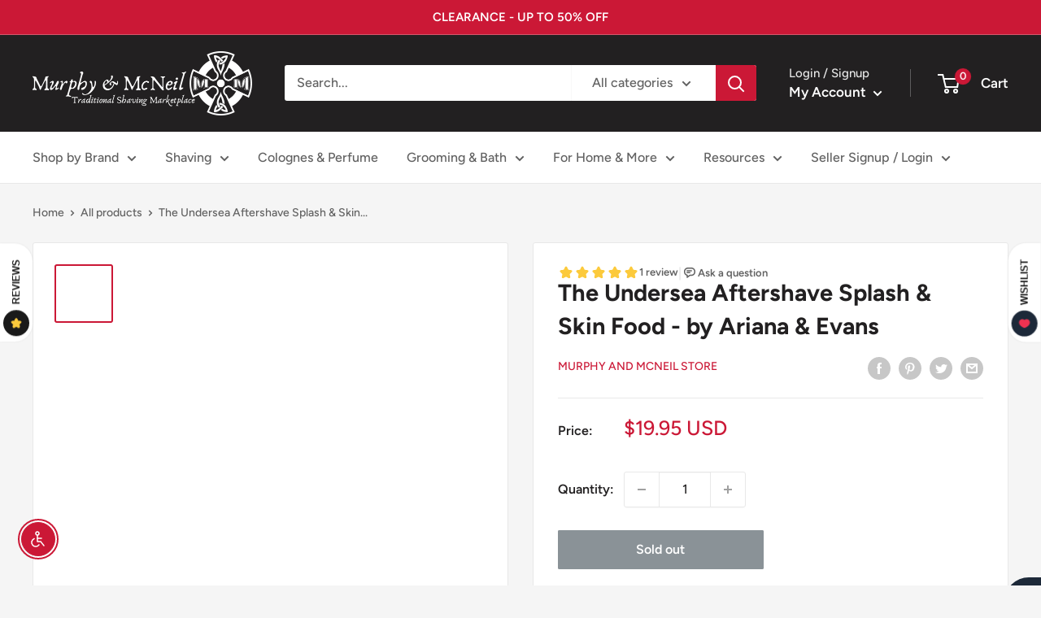

--- FILE ---
content_type: text/css
request_url: https://murphyandmcneil.com/cdn/shop/t/30/assets/boost-sd-custom.css?v=1768619240504
body_size: -533
content:
.boost-sd__search-form-title{margin:0;font-size:24px}.boost-sd__search-form{display:none}.boost-sd__search-form-wrapper{padding:20px 0;text-align:left}.boost-sd__header-description a{color:#cb1836!important}
/*# sourceMappingURL=/cdn/shop/t/30/assets/boost-sd-custom.css.map?v=1768619240504 */


--- FILE ---
content_type: text/javascript
request_url: https://murphyandmcneil.com/cdn/shop/t/30/assets/theme.min.js?v=134787425910193524221697978736
body_size: 61438
content:
/*
 getSize v2.0.3
 measure size of elements
 MIT license
 Unipointer v2.3.0
 base class for doing one thing with pointer event
 MIT license
 Unidragger v2.3.1
 Draggable base class
 MIT license
 Flickity v2.2.1
 Touch, responsive, flickable carousels

 Licensed GPLv3 for open source use
 or Flickity Commercial License for commercial use

 https://flickity.metafizzy.co
 Copyright 2015-2019 Metafizzy
 PhotoSwipe - v4.1.3 - 2019-01-08
 http://photoswipe.com
 Copyright (c) 2019 Dmitry Semenov;  instant.page v5.1.0 - (C) 2019-2020 Alexandre Dieulot - https://instant.page/license */
(function(Aa){"function"===typeof define&&define.amd?define("index",Aa):Aa()})(function(){function Aa(m){"@babel/helpers - typeof";Aa="function"===typeof Symbol&&"symbol"===typeof Symbol.iterator?function(a){return typeof a}:function(a){return a&&"function"===typeof Symbol&&a.constructor===Symbol&&a!==Symbol.prototype?"symbol":typeof a};return Aa(m)}function S(m,a){if(!(m instanceof a))throw new TypeError("Cannot call a class as a function");}function fd(m,a){for(var b=0;b<a.length;b++){var c=a[b];
c.enumerable=c.enumerable||!1;c.configurable=!0;"value"in c&&(c.writable=!0);Object.defineProperty(m,c.key,c)}}function T(m,a,b){a&&fd(m.prototype,a);b&&fd(m,b);return m}function Rd(m,a){if("function"!==typeof a&&null!==a)throw new TypeError("Super expression must either be null or a function");m.prototype=Object.create(a&&a.prototype,{constructor:{value:m,writable:!0,configurable:!0}});a&&Ub(m,a)}function Vb(m){Vb=Object.setPrototypeOf?Object.getPrototypeOf:function(a){return a.__proto__||Object.getPrototypeOf(a)};
return Vb(m)}function Ub(m,a){Ub=Object.setPrototypeOf||function(b,c){b.__proto__=c;return b};return Ub(m,a)}function gd(){if("undefined"===typeof Reflect||!Reflect.construct||Reflect.construct.sham)return!1;if("function"===typeof Proxy)return!0;try{return Date.prototype.toString.call(Reflect.construct(Date,[],function(){})),!0}catch(m){return!1}}function Gc(m,a,b){Gc=gd()?Reflect.construct:function(c,g,e){var d=[null];d.push.apply(d,g);c=new (Function.bind.apply(c,d));e&&Ub(c,e.prototype);return c};
return Gc.apply(null,arguments)}function Hc(m){var a="function"===typeof Map?new Map:void 0;Hc=function(b){function c(){return Gc(b,arguments,Vb(this).constructor)}if(null===b||-1===Function.toString.call(b).indexOf("[native code]"))return b;if("function"!==typeof b)throw new TypeError("Super expression must either be null or a function");if("undefined"!==typeof a){if(a.has(b))return a.get(b);a.set(b,c)}c.prototype=Object.create(b.prototype,{constructor:{value:c,enumerable:!1,writable:!0,configurable:!0}});
return Ub(c,b)};return Hc(m)}function Sd(m){var a=gd();return function(){var b=Vb(m);if(a){var c=Vb(this).constructor;b=Reflect.construct(b,arguments,c)}else b=b.apply(this,arguments);if(!b||"object"!==typeof b&&"function"!==typeof b){if(void 0===this)throw new ReferenceError("this hasn't been initialised - super() hasn't been called");b=this}return b}}function Td(m,a){if(m){if("string"===typeof m)return hd(m,a);var b=Object.prototype.toString.call(m).slice(8,-1);"Object"===b&&m.constructor&&(b=m.constructor.name);
if("Map"===b||"Set"===b)return Array.from(m);if("Arguments"===b||/^(?:Ui|I)nt(?:8|16|32)(?:Clamped)?Array$/.test(b))return hd(m,a)}}function hd(m,a){if(null==a||a>m.length)a=m.length;for(var b=0,c=Array(a);b<a;b++)c[b]=m[b];return c}function Ud(m,a){var b;if("undefined"===typeof Symbol||null==m[Symbol.iterator]){if(Array.isArray(m)||(b=Td(m))||a&&m&&"number"===typeof m.length){b&&(m=b);var c=0;a=function(){};return{s:a,n:function(){return c>=m.length?{done:!0}:{done:!1,value:m[c++]}},e:function(f){throw f;
},f:a}}throw new TypeError("Invalid attempt to iterate non-iterable instance.\nIn order to be iterable, non-array objects must have a [Symbol.iterator]() method.");}var g=!0,e=!1,d;return{s:function(){b=m[Symbol.iterator]()},n:function(){var f=b.next();g=f.done;return f},e:function(f){e=!0;d=f},f:function(){try{g||null==b.return||b.return()}finally{if(e)throw d;}}}}function na(m,a,b){return b={path:a,exports:{},require:function(c,g){throw Error("Dynamic requires are not currently supported by @rollup/plugin-commonjs");
}},m(b,b.exports),b.exports}function lc(m){lc="function"===typeof Symbol&&"symbol"===Aa(Symbol.iterator)?function(a){return Aa(a)}:function(a){return a&&"function"===typeof Symbol&&a.constructor===Symbol&&a!==Symbol.prototype?"symbol":Aa(a)};return lc(m)}function Ic(m){return Vd?m instanceof HTMLElement:m&&"object"===lc(m)&&null!==m&&1===m.nodeType&&"string"===typeof m.nodeName}function Za(m,a){a.forEach(function(b){m.classList.add(b)})}function Sa(m,a){a.forEach(function(b){m.classList.remove(b)})}
function Fa(){throw Error("Missing parameter");}function id(m,a){for(var b=0;b<a.length;b++){var c=a[b];c.enumerable=c.enumerable||!1;c.configurable=!0;"value"in c&&(c.writable=!0);Object.defineProperty(m,c.key,c)}}function Wd(m,a,b){a&&id(m.prototype,a);b&&id(m,b);return m}function jd(m,a){for(var b=0;b<a.length;b++){var c=a[b];c.enumerable=c.enumerable||!1;c.configurable=!0;"value"in c&&(c.writable=!0);Object.defineProperty(m,c.key,c)}}function Xd(m,a,b){a&&jd(m.prototype,a);b&&jd(m,b);return m}
function kd(m,a){for(var b=0;b<a.length;b++){var c=a[b];c.enumerable=c.enumerable||!1;c.configurable=!0;"value"in c&&(c.writable=!0);Object.defineProperty(m,c.key,c)}}function Yd(m,a,b){a&&kd(m.prototype,a);b&&kd(m,b);return m}function ld(m,a){for(var b=0;b<a.length;b++){var c=a[b];c.enumerable=c.enumerable||!1;c.configurable=!0;"value"in c&&(c.writable=!0);Object.defineProperty(m,c.key,c)}}function Zd(m,a,b){a&&ld(m.prototype,a);b&&ld(m,b);return m}function $d(m){Jc=performance.now();m=m.target.closest("a");
mc(m)&&nc(m.href)}function ae(m){if(!(1111>performance.now()-Jc)){var a=m.target.closest("a");mc(a)&&(a.addEventListener("mouseout",be,{passive:!0}),Wb=setTimeout(function(){nc(a.href);Wb=void 0},md))}}function ce(m){m=m.target.closest("a");mc(m)&&nc(m.href)}function be(m){m.relatedTarget&&m.target.closest("a")==m.relatedTarget.closest("a")||!Wb||(clearTimeout(Wb),Wb=void 0)}function de(m){if(!(1111>performance.now()-Jc)){var a=m.target.closest("a");1<m.which||m.metaKey||m.ctrlKey||!a||(a.addEventListener("click",
function(b){1337!=b.detail&&b.preventDefault()},{capture:!0,passive:!1,once:!0}),m=new MouseEvent("click",{view:window,bubbles:!0,cancelable:!1,detail:1337}),a.dispatchEvent(m))}}function mc(m){if(m&&m.href&&(!ee||"instant"in m.dataset)&&(fe||m.origin==location.origin||"instant"in m.dataset)&&["http:","https:"].includes(m.protocol)&&!("http:"==m.protocol&&"https:"==location.protocol||!(ge||!m.search||"instant"in m.dataset)||m.hash&&m.pathname+m.search==location.pathname+location.search||"noInstant"in
m.dataset))return!0}function nc(m){if(!nd.has(m)){var a=document.createElement("link");a.rel="prefetch";a.href=m;document.head.appendChild(a);nd.add(m)}}var Xb={},Ta=function(){function m(){S(this,m)}T(m,null,[{key:"slideUp",value:function(a,b){var c=2<arguments.length&&void 0!==arguments[2]?arguments[2]:"height";a.style[c]="".concat(a.scrollHeight,"px");a.offsetHeight;a.style[c]=0;Xb[a.id]&&(a.removeEventListener("transitionend",Xb[a.id]),delete Xb[a.id]);a.addEventListener("transitionend",function d(e){"height"===
e.propertyName&&(a.removeEventListener("transitionend",d),(b||function(){})())})}},{key:"slideDown",value:function(a,b){var c=2<arguments.length&&void 0!==arguments[2]?arguments[2]:"height";a.style[c]="".concat(a.scrollHeight,"px");var g=function f(d){d.propertyName===c&&(d="auto","max-height"===c&&(d="none"),a.style[c]=d,a.removeEventListener("transitionend",f),delete Xb[a.id],(b||function(){})())};a.addEventListener("transitionend",g);Xb[a.id]=g}}]);return m}(),Yb=function(){function m(){S(this,
m)}T(m,null,[{key:"getSiblings",value:function(a,b){for(var c=2<arguments.length&&void 0!==arguments[2]?arguments[2]:!1,g=[],e=a;e=e.previousElementSibling;)b&&!e.matches(b)||g.push(e);c&&g.push(a);for(e=a;e=e.nextElementSibling;)b&&!e.matches(b)||g.push(e);return g}}]);return m}(),oc="undefined"!==typeof globalThis?globalThis:"undefined"!==typeof window?window:"undefined"!==typeof global?global:"undefined"!==typeof self?self:{},Y=function(m){return m&&m.__esModule&&Object.prototype.hasOwnProperty.call(m,
"default")?m["default"]:m}(na(function(m,a){function b(d){this.listenerMap=[{},{}];d&&this.root(d);this.handle=b.prototype.handle.bind(this);this._removedListeners=[]}function c(d,f){return d.toLowerCase()===f.tagName.toLowerCase()}function g(d,f){return this.rootElement===window?f===document||f===document.documentElement||f===window:this.rootElement===f}function e(d,f){return d===f.id}Object.defineProperty(a,"__esModule",{value:!0});a["default"]=void 0;b.prototype.root=function(d){var f=this.listenerMap,
l;if(this.rootElement){for(l in f[1])f[1].hasOwnProperty(l)&&this.rootElement.removeEventListener(l,this.handle,!0);for(l in f[0])f[0].hasOwnProperty(l)&&this.rootElement.removeEventListener(l,this.handle,!1)}if(!d||!d.addEventListener)return this.rootElement&&delete this.rootElement,this;this.rootElement=d;for(l in f[1])f[1].hasOwnProperty(l)&&this.rootElement.addEventListener(l,this.handle,!0);for(l in f[0])f[0].hasOwnProperty(l)&&this.rootElement.addEventListener(l,this.handle,!1);return this};
b.prototype.captureForType=function(d){return-1!=="blur error focus load resize scroll".split(" ").indexOf(d)};b.prototype.on=function(d,f,l,t){if(!d)throw new TypeError("Invalid event type: "+d);"function"===typeof f&&(t=l,l=f,f=null);void 0===t&&(t=this.captureForType(d));if("function"!==typeof l)throw new TypeError("Handler must be a type of Function");var n=this.rootElement;var p=this.listenerMap[t?1:0];p[d]||(n&&n.addEventListener(d,this.handle,t),p[d]=[]);f?/^[a-z]+$/i.test(f)?(n=f,t=c):/^#[a-z0-9\-_]+$/i.test(f)?
(n=f.slice(1),t=e):(n=f,t=Element.prototype.matches):(n=null,t=g.bind(this));p[d].push({selector:f,handler:l,matcher:t,matcherParam:n});return this};b.prototype.off=function(d,f,l,t){var n;"function"===typeof f&&(t=l,l=f,f=null);if(void 0===t)return this.off(d,f,l,!0),this.off(d,f,l,!1),this;var p=this.listenerMap[t?1:0];if(!d){for(n in p)p.hasOwnProperty(n)&&this.off(n,f,l);return this}var w=p[d];if(!w||!w.length)return this;for(n=w.length-1;0<=n;n--){var x=w[n];f&&f!==x.selector||l&&l!==x.handler||
(this._removedListeners.push(x),w.splice(n,1))}w.length||(delete p[d],this.rootElement&&this.rootElement.removeEventListener(d,this.handle,t));return this};b.prototype.handle=function(d){var f;var l=d.type;var t=[];if(!0!==d.ftLabsDelegateIgnore){var n=d.target;3===n.nodeType&&(n=n.parentNode);n.correspondingUseElement&&(n=n.correspondingUseElement);var p=this.rootElement;switch(d.eventPhase||(d.target!==d.currentTarget?3:2)){case 1:t=this.listenerMap[1][l];break;case 2:this.listenerMap[0]&&this.listenerMap[0][l]&&
(t=t.concat(this.listenerMap[0][l]));this.listenerMap[1]&&this.listenerMap[1][l]&&(t=t.concat(this.listenerMap[1][l]));break;case 3:t=this.listenerMap[0][l]}var w=[];for(f=t.length;n&&f;){for(l=0;l<f;l++){var x=t[l];if(!x)break;n.tagName&&-1<["button","input","select","textarea"].indexOf(n.tagName.toLowerCase())&&n.hasAttribute("disabled")?w=[]:x.matcher.call(n,x.matcherParam,n)&&w.push([d,n,x])}if(n===p)break;f=t.length;n=n.parentElement||n.parentNode;if(n instanceof HTMLDocument)break}for(l=0;l<
w.length;l++)if(!(-1<this._removedListeners.indexOf(w[l][2]))&&(d=this.fire.apply(this,w[l]),!1===d)){w[l][0].ftLabsDelegateIgnore=!0;w[l][0].preventDefault();var I=!1;break}return I}};b.prototype.fire=function(d,f,l){return l.handler.call(f,d,f)};b.prototype.destroy=function(){this.off();this.root()};a["default"]=b;m.exports=a["default"]})),he=function(){function m(){S(this,m);this.domDelegate=new Y(document.body);this._attachListeners()}T(m,[{key:"_attachListeners",value:function(){this.domDelegate.on("click",
'[data-action="toggle-collapsible"]:not([disabled])',this._toggleCollapsible.bind(this));document.addEventListener("collapsible:toggle",this._toggleCollapsible.bind(this))}},{key:"_toggleCollapsible",value:function(a,b){var c=this;!b&&a.detail&&(b=document.querySelector('[aria-controls="'.concat(a.detail.id,'"]')));a="true"===b.getAttribute("aria-expanded");var g=b.parentNode;a?this._close(g):this._open(g);"false"!==b.getAttribute("data-close-siblings")&&Yb.getSiblings(g).forEach(function(e){return c._close(e)})}},
{key:"_open",value:function(a){var b=a.querySelector("[aria-controls]");if(b&&"true"!==b.getAttribute("aria-expanded")){var c=a.querySelector("#".concat(b.getAttribute("aria-controls")));b.setAttribute("aria-expanded","true");c.hasAttribute("aria-hidden")&&c.setAttribute("aria-hidden","false");Ta.slideDown(c,function(){b.hasAttribute("data-collapsible-force-overflow")&&(c.style.overflow="visible");var g=c.querySelector("[autofocus]");g&&g.focus()})}}},{key:"_close",value:function(a){var b=a.querySelector("[aria-controls]");
b&&"false"!==b.getAttribute("aria-expanded")&&(a=a.querySelector("#".concat(b.getAttribute("aria-controls"))),b.hasAttribute("data-collapsible-force-overflow")&&(a.style.overflow="hidden"),a.hasAttribute("aria-hidden")&&a.setAttribute("aria-hidden","true"),b.setAttribute("aria-expanded","false"),Ta.slideUp(a))}}]);return m}(),od=function(){function m(a,b){S(this,m);this.countrySelect=a;this.provinceSelect=b;this.countrySelect&&this.provinceSelect&&(this._attachListeners(),this._initSelectors())}T(m,
[{key:"destroy",value:function(){this.countrySelect&&this.countrySelect.removeEventListener("change",this._onCountryChangedListener)}},{key:"_initSelectors",value:function(){var a=this.countrySelect.getAttribute("data-default");if(a)for(var b=0;b!==this.countrySelect.options.length;++b){if(this.countrySelect.options[b].text===a){this.countrySelect.selectedIndex=b;break}}else this.countrySelect.selectedIndex=0;a=new Event("change",{bubbles:!0});this.countrySelect.dispatchEvent(a);if(a=this.provinceSelect.getAttribute("data-default"))for(b=
0;b!==this.provinceSelect.options.length;++b)if(this.provinceSelect.options[b].text===a){this.provinceSelect.selectedIndex=b;break}}},{key:"_attachListeners",value:function(){this._onCountryChangedListener=this._onCountryChanged.bind(this);this.countrySelect.addEventListener("change",this._onCountryChangedListener)}},{key:"_onCountryChanged",value:function(){var a=this,b=this.countrySelect.options[this.countrySelect.selectedIndex];b&&(b=JSON.parse(b.getAttribute("data-provinces")||"[]"),this.provinceSelect.innerHTML=
"",0===b.length?this.provinceSelect.closest(".form__input-wrapper").style.display="none":(b.forEach(function(c){a.provinceSelect.options.add(new Option(c[1],c[0]))}),this.provinceSelect.closest(".form__input-wrapper").style.display="block"))}}]);return m}(),ia=function(){function m(){S(this,m)}T(m,null,[{key:"matchesBreakpoint",value:function(a){switch(a){case "phone":return window.matchMedia("screen and (max-width: 640px)").matches;case "tablet":return window.matchMedia("screen and (min-width: 641px) and (max-width: 1023px)").matches;
case "tablet-and-up":return window.matchMedia("screen and (min-width: 641px)").matches;case "pocket":return window.matchMedia("screen and (max-width: 1023px)").matches;case "lap":return window.matchMedia("screen and (min-width: 1024px) and (max-width: 1279px)").matches;case "lap-and-up":return window.matchMedia("screen and (min-width: 1024px)").matches;case "desk":return window.matchMedia("screen and (min-width: 1280px)").matches;case "widescreen":return window.matchMedia("screen and (min-width: 1440px)").matches;
case "supports-hover":return window.matchMedia("(hover: hover) and (pointer: fine)").matches}}},{key:"getCurrentBreakpoint",value:function(){if(window.matchMedia("screen and (max-width: 640px)").matches)return"phone";if(window.matchMedia("screen and (min-width: 641px) and (max-width: 1023px)").matches)return"tablet";if(window.matchMedia("screen and (min-width: 1024px) and (max-width: 1279px)").matches)return"lap";if(window.matchMedia("screen and (min-width: 1280px)").matches)return"desk"}}]);return m}(),
ie=function(){function m(a,b,c){S(this,m);this.element=a;this.delegateElement=new Y(this.element);this.delegateRoot=new Y(document.documentElement);this.isNavigationVisible=this.useInlineNavigation="inline"===b;this.openTrigger=c;ia.matchesBreakpoint("supports-hover")||(this.openTrigger="click");this.openItems=[];this.dropdownActivationTimeouts={};this.dropdownDeactivationTimeouts={};this.DROPDOWN_TIMEOUT=100;this._attachListeners();this.useInlineNavigation&&this._setupInlineNavigation()}T(m,[{key:"destroy",
value:function(){this.delegateElement.off();this.delegateRoot.off()}},{key:"onBlockSelect",value:function(a){var b=this;this.useInlineNavigation||this._openNavigation();Yb.getSiblings(a.target.parentNode,".is-dropdown-open").forEach(function(c){b._deactivateDropdown(a,c.querySelector('[data-type="menuitem"][aria-haspopup]'))});this._activateDropdown(a,a.target.previousElementSibling)}},{key:"onBlockDeselect",value:function(a){this.useInlineNavigation||this._closeNavigation();this._deactivateDropdown(a,
a.target.parentNode)}},{key:"_attachListeners",value:function(){this.delegateElement.on("focusout",this._onFocusOut.bind(this));this.delegateRoot.on("click",this._onClick.bind(this));this.delegateElement.on("click",'[data-action="toggle-menu"]',this._toggleNavigation.bind(this));if("hover"===this.openTrigger)this.delegateElement.on("focusin",'[data-type="menuitem"][aria-haspopup]',this._activateDropdown.bind(this)),this.delegateElement.on("mouseover",'[data-type="menuitem"][aria-haspopup]',this._activateDropdown.bind(this)),
this.delegateElement.on("mouseover",'[data-type="menu"][aria-hidden="false"]',this._blockDropdownDeactivation.bind(this)),this.delegateElement.on("focusout",".is-dropdown-open",this._deactivateDropdown.bind(this)),this.delegateElement.on("mouseout",".is-dropdown-open",this._deactivateDropdown.bind(this));else this.delegateElement.on("click",'[data-type="menuitem"][aria-haspopup]',this._toggleDropdown.bind(this))}},{key:"_onFocusOut",value:function(a){null===a.relatedTarget||this.element.contains(a.relatedTarget)||
this._closeNavigation()}},{key:"_onClick",value:function(a){this.element.contains(a.target)||this._closeNavigation()}},{key:"_openNavigation",value:function(){this.useInlineNavigation||(this.element.querySelector('[data-action="toggle-menu"]').setAttribute("aria-expanded","true"),this.element.querySelector('[data-type="menu"]').setAttribute("aria-hidden","false"),this.isNavigationVisible=!0)}},{key:"_closeNavigation",value:function(){var a=this;this.useInlineNavigation||(this.element.querySelector('[data-action="toggle-menu"]').setAttribute("aria-expanded",
"false"),this.element.querySelector('[data-type="menu"]').setAttribute("aria-hidden","true"));this.isNavigationVisible=!1;"click"===this.openTrigger&&this.openItems.slice(0).forEach(function(b){a._deactivateDropdown(event,b)})}},{key:"_toggleNavigation",value:function(a){this.isNavigationVisible?this._closeNavigation():this._openNavigation()}},{key:"_toggleDropdown",value:function(a,b){"false"===b.getAttribute("aria-expanded")&&a.preventDefault();"true"===b.getAttribute("aria-expanded")?"#"===b.getAttribute("href")&&
(a.preventDefault(),this._deactivateDropdown(a,b.closest(".is-dropdown-open"))):this._activateDropdown(a,b)}},{key:"_activateDropdown",value:function(a,b){var c=this;"click"===this.openTrigger&&this.openItems.slice(0).forEach(function(d){d.contains(b)||c._deactivateDropdown(a,d)});var g=Yb.getSiblings(b,"[aria-hidden]")[0];if("click"!==this.openTrigger)for(var e in this.dropdownActivationTimeouts)this.dropdownActivationTimeouts.hasOwnProperty(e)&&(clearTimeout(this.dropdownActivationTimeouts[e]),
delete this.dropdownActivationTimeouts[e]);(function(){b.setAttribute("aria-expanded","true");b.parentNode.classList.add("is-dropdown-open");g.setAttribute("aria-hidden","false");"hover"===c.openTrigger&&c.dropdownDeactivationTimeouts[g.id]&&(clearTimeout(c.dropdownDeactivationTimeouts[g.id]),delete c.dropdownDeactivationTimeouts[g.id]);if(c.useInlineNavigation){var d=window.innerWidth,f=!1;g.querySelectorAll(".nav-dropdown").forEach(function(l){l.getBoundingClientRect().right>d&&(f=!0)});f&&g.classList.add("nav-dropdown--inverse")}b.closest('[data-type="menu"]').classList.add("nav-dropdown--glued");
g.classList.contains("mega-menu")&&c._setupMegaMenu(g);"click"===c.openTrigger&&c.openItems.push(b.parentNode)})()}},{key:"_deactivateDropdown",value:function(a,b){var c=this;if("hover"!==this.openTrigger||!b.contains(a.relatedTarget)){var g=b.querySelector("[aria-hidden]"),e=function(){b.classList.remove("is-dropdown-open");b.querySelector('[data-type="menuitem"]').setAttribute("aria-expanded","false");b.querySelector("[aria-hidden]").setAttribute("aria-hidden","true");b.closest('[data-type="menu"]').classList.remove("nav-dropdown--glued");
if("click"===c.openTrigger){b.querySelectorAll(".is-dropdown-open").forEach(function(f){c._deactivateDropdown(a,f);f=c.openItems.indexOf(f);-1<f&&c.openItems.splice(f,1)});var d=c.openItems.indexOf(b);-1<d&&c.openItems.splice(d,1)}};"click"===this.openTrigger?e():this.dropdownDeactivationTimeouts[g.id]=setTimeout(function(){e();delete c.dropdownDeactivationTimeouts[g.id]},this.DROPDOWN_TIMEOUT)}}},{key:"_blockDropdownDeactivation",value:function(a,b){if(void 0!==this.dropdownDeactivationTimeouts[b.id]){clearTimeout(this.dropdownDeactivationTimeouts[b.id]);
delete this.dropdownDeactivationTimeouts[b.id];for(var c in this.dropdownActivationTimeouts)this.dropdownActivationTimeouts.hasOwnProperty(c)&&(clearTimeout(this.dropdownActivationTimeouts[c]),delete this.dropdownActivationTimeouts[c])}}},{key:"_setupMegaMenu",value:function(a){if(!this.useInlineNavigation){var b=a.closest(".nav-dropdown").clientWidth;a.style.maxWidth=Math.min(1400-b,parseInt(window.innerWidth-b-80))+"px"}}},{key:"_setupInlineNavigation",value:function(){var a=this;this.element.querySelectorAll(".mega-menu").forEach(function(b){b.closest(".nav-bar__item").classList.add("nav-bar__item--static")});
"MutationObserver"in window&&(this.dropdownMenuObserver=new MutationObserver(function(b){b.forEach(function(c){"false"===c.target.getAttribute("aria-hidden")&&c.target.style.setProperty("--distance-to-top","".concat(c.target.getBoundingClientRect().top,"px"))})}),this.element.querySelectorAll(".nav-dropdown .nav-dropdown").forEach(function(b){a.dropdownMenuObserver.observe(b,{attributes:!0,attributeFilter:["aria-hidden"]})}))}}]);return m}(),je=function(){function m(a){S(this,m);this.element=document.getElementById("mobile-collection-filters");
this.delegateRoot=new Y(document.documentElement);this.options=a;this.isOpen=!1;this.element&&this._attachListeners()}T(m,[{key:"destroy",value:function(){this.delegateRoot.off()}},{key:"_attachListeners",value:function(){this.delegateRoot.on("click",'[aria-controls="mobile-collection-filters"][data-action="open-drawer"]',this.open.bind(this));this.delegateRoot.on("click",'#mobile-collection-filters [data-action="close-drawer"]',this.close.bind(this));document.addEventListener("collection-filter:close",
this.close.bind(this));document.addEventListener("click",this._detectOutsideClick.bind(this));window.addEventListener("resize",this._computeDrawerHeight.bind(this))}},{key:"open",value:function(a){a&&a.stopPropagation();this._computeDrawerHeight();this.isOpen=!0;document.querySelector('[aria-controls="mobile-collection-filters"]').setAttribute("aria-expanded","true");document.getElementById("mobile-collection-filters").setAttribute("aria-hidden","false");document.body.classList.add("no-mobile-scroll")}},
{key:"close",value:function(a){a&&a.stopPropagation();this.isOpen=!1;document.querySelector('[aria-controls="mobile-collection-filters"]').setAttribute("aria-expanded","false");document.getElementById("mobile-collection-filters").setAttribute("aria-hidden","true");document.body.classList.remove("no-mobile-scroll")}},{key:"_computeDrawerHeight",value:function(){document.getElementById("mobile-collection-filters").querySelector(".collection-drawer").style.maxHeight="".concat(window.innerHeight,"px")}},
{key:"_detectOutsideClick",value:function(a){this.isOpen&&!a.target.closest(".collection-drawer__inner")&&this.close()}}]);return m}(),ke=function(){function m(a){S(this,m);this.element=a;this.delegateElement=new Y(this.element);this.rootDelegateElement=new Y(document.body);this.options=JSON.parse(a.getAttribute("data-popup-settings"));this.hasOpenOnceInCurrentPage=!1;try{"#exit-popup"===window.location.hash&&"captcha"!==window.theme.pageType&&this._openPopup()}catch(b){}this._attachListeners()}T(m,
[{key:"destroy",value:function(){this.delegateElement.off()}},{key:"_attachListeners",value:function(){var a=this;this._onKeyPressedListener=this._onKeyPressed.bind(this);ia.matchesBreakpoint("supports-hover")&&(this.delegateElement.on("click",'[data-action="close-popup"]',this._closePopup.bind(this)),document.body.addEventListener("mouseleave",function(){a.hasOpenOnceInCurrentPage||(!a.options.showOnlyOnce||a.options.showOnlyOnce&&null===localStorage.getItem("themeExitPopup"))&&a._openPopup()}),
this._clickOutsideListener=this._checkClickOutside.bind(this))}},{key:"_openPopup",value:function(){window.theme.isNewsletterPopupOpen||(this.element.setAttribute("aria-hidden","false"),localStorage.setItem("themeExitPopup","true"),this.hasOpenOnceInCurrentPage=!0,window.theme.isExitPopupOpen=!0,this.delegateElement.on("click",this._clickOutsideListener),this.rootDelegateElement.on("keyup",this._onKeyPressedListener))}},{key:"_closePopup",value:function(){this.element.setAttribute("aria-hidden","true");
window.theme.isExitPopupOpen=!1;this.delegateElement.off("click",this._clickOutsideListener);this.rootDelegateElement.off("keyup",this._onKeyPressedListener)}},{key:"_checkClickOutside",value:function(a){this.element.contains(a.target)&&this.element!==a.target||this._closePopup()}},{key:"_onKeyPressed",value:function(a){"Escape"===a.key&&this._closePopup()}}]);return m}(),le=function(){function m(){S(this,m);if(this.element=document.querySelector(".loading-bar"))document.addEventListener("theme:loading:start",
this._onLoadingStart.bind(this)),document.addEventListener("theme:loading:end",this._onLoadingEnd.bind(this)),this.element.addEventListener("transitionend",this._onTransitionEnd.bind(this))}T(m,[{key:"_onLoadingStart",value:function(){this.element.classList.add("is-visible");this.element.style.transform="scaleX(0.4)"}},{key:"_onLoadingEnd",value:function(){this.element.style.transform="scaleX(1)";this.element.classList.add("is-finished")}},{key:"_onTransitionEnd",value:function(a){"transform"===a.propertyName&&
this.element.classList.contains("is-finished")&&(this.element.classList.remove("is-visible"),this.element.classList.remove("is-finished"),this.element.style.transform="scaleX(0)")}}]);return m}(),Zb=function(){function m(){S(this,m)}T(m,null,[{key:"trapFocus",value:function(a,b){this.listeners=this.listeners||{};var c=a.querySelector("[autofocus]")||a;a.setAttribute("tabindex","-1");c.focus();this.listeners[b]=function(g){a===g.target||a.contains(g.target)||c.focus()};document.addEventListener("focusin",
this.listeners[b])}},{key:"removeTrapFocus",value:function(a,b){a&&a.removeAttribute("tabindex");document.removeEventListener("focusin",this.listeners[b])}},{key:"clearTrapFocus",value:function(){for(var a in this.listeners)this.listeners.hasOwnProperty(a)&&document.removeEventListener("focusin",this.listeners[a]);this.listeners={}}}]);return m}(),me=function(){function m(a,b){S(this,m);this.element=a;this.delegateElement=new Y(this.element);this.delegateRoot=new Y(document.documentElement);this.options=
b;this.element&&(this.miniCartElement=this.element.querySelector(".mini-cart"),this.isMiniCartOpen=!1,"cart"!==window.theme.pageType&&this.miniCartElement&&(this.miniCartToggleElement=this.element.querySelector('[aria-controls="'.concat(this.miniCartElement.id,'"]')),this._checkMiniCartScrollability()),this.itemCount=window.theme.cartCount,this._attachListeners())}T(m,[{key:"destroy",value:function(){this.delegateElement.off();this.delegateRoot.off();window.removeEventListener("resize",this._calculateMiniCartHeightListener)}},
{key:"_attachListeners",value:function(){this._calculateMiniCartHeightListener=this._calculateMiniCartHeight.bind(this);"cart"!==window.theme.pageType&&"page"!==window.theme.cartType&&(this.delegateElement.on("click",'[data-action="toggle-mini-cart"]',this._toggleMiniCart.bind(this)),this.delegateElement.on("keyup",this._checkMiniCartClose.bind(this)),this.delegateRoot.on("click",this._onWindowClick.bind(this)),window.addEventListener("resize",this._calculateMiniCartHeightListener));this.delegateRoot.on("click",
'[data-action="decrease-quantity"]',this._updateQuantity.bind(this));this.delegateRoot.on("click",'[data-action="increase-quantity"]',this._updateQuantity.bind(this));this.delegateRoot.on("change",".quantity-selector:not(.quantity-selector--product) .quantity-selector__value",this._updateQuantity.bind(this));this.delegateRoot.on("keyup",".quantity-selector:not(.quantity-selector--product) .quantity-selector__value",this._updateQuantitySize.bind(this));this.delegateRoot.on("keydown",".quantity-selector__value",
this._blockEnterKey.bind(this));this.delegateRoot.on("product:added",this._onProductAdded.bind(this));this.delegateRoot.on("cart:refresh",this._onCartRefresh.bind(this))}},{key:"_toggleMiniCart",value:function(a){a&&a.preventDefault();this.isMiniCartOpen?this._closeMiniCart():this._openMiniCart()}},{key:"_openMiniCart",value:function(){this.miniCartToggleElement.setAttribute("aria-expanded","true");"phone"===ia.getCurrentBreakpoint()&&this.miniCartToggleElement.querySelector(".header__cart-icon").setAttribute("aria-expanded",
"true");this.miniCartElement.setAttribute("aria-hidden","false");this.isMiniCartOpen=!0;this._calculateMiniCartHeight();Zb.trapFocus(this.miniCartElement,"mini-cart");document.body.classList.add("no-mobile-scroll")}},{key:"_closeMiniCart",value:function(){this.miniCartToggleElement.setAttribute("aria-expanded","false");"phone"===ia.getCurrentBreakpoint()&&(this.miniCartToggleElement.querySelector(".header__cart-icon").setAttribute("aria-expanded","false"),this.miniCartElement.style.maxHeight="");
this.miniCartElement.setAttribute("aria-hidden","true");this.isMiniCartOpen=!1;document.body.classList.remove("no-mobile-scroll")}},{key:"_checkMiniCartClose",value:function(a){this.isMiniCartOpen&&"Escape"===a.key&&this._closeMiniCart()}},{key:"_calculateMiniCartHeight",value:function(){if("phone"===ia.getCurrentBreakpoint())if(this.isMiniCartOpen){var a=window.innerHeight-document.querySelector(".header").getBoundingClientRect().bottom;this.miniCartElement.style.maxHeight="".concat(a,"px");var b=
this.miniCartElement.querySelector(".mini-cart__content"),c=this.miniCartElement.querySelector(".mini-cart__recap");c&&(b.style.maxHeight="".concat(a-c.clientHeight,"px"))}else this.miniCartElement.style.maxHeight="",this.miniCartElement.querySelector(".mini-cart__content").style.maxHeight="";else this.miniCartElement.style.maxHeight="",this.miniCartElement.querySelector(".mini-cart__content").style.maxHeight=""}},{key:"_updateQuantity",value:function(a,b){var c=this,g=1;g="INPUT"===b.tagName?parseInt(b.value):
parseInt(b.getAttribute("data-quantity"));"page"===window.theme.cartType?b.hasAttribute("data-href")?window.location.href=b.getAttribute("data-href"):window.location.href="".concat(window.routes.cartChangeUrl,"?line=").concat(b.getAttribute("data-line"),"&quantity=").concat(g):(document.dispatchEvent(new CustomEvent("theme:loading:start")),fetch("".concat(window.routes.cartChangeUrl,".js"),{body:JSON.stringify({line:b.getAttribute("data-line"),quantity:g}),credentials:"same-origin",method:"POST",
headers:{"Content-Type":"application/json","X-Requested-With":"XMLHttpRequest"}}).then(function(e){e.json().then(function(d){c.itemCount=d.item_count;c._rerender(!1).then(function(){document.dispatchEvent(new CustomEvent("theme:loading:end"))})})}),a.preventDefault())}},{key:"_updateQuantitySize",value:function(a,b){b.setAttribute("size",Math.max(b.value.length,2))}},{key:"_blockEnterKey",value:function(a){if("Enter"===a.key)return!1}},{key:"_rerender",value:function(){var a=this,b=0<arguments.length&&
void 0!==arguments[0]?arguments[0]:!0,c="";"cart"!==window.theme.pageType?c="".concat(window.routes.cartUrl,"?section_id=mini-cart"):(c=document.querySelector('[data-section-type="cart"]'),c="".concat(window.routes.cartUrl,"?section_id=").concat(c.getAttribute("data-section-id")));return fetch(c,{credentials:"same-origin",method:"GET",headers:{"Cache-Control":"no-cache"}}).then(function(g){g.text().then(function(e){var d=document.createElement("div");d.innerHTML=e;d.firstElementChild&&d.firstElementChild.hasAttribute("data-item-count")&&
(a.itemCount=parseInt(d.firstElementChild.getAttribute("data-item-count")));a.element.querySelector(".header__cart-count").textContent=a.itemCount;if("page"!==window.theme.cartType)if("cart"!==window.theme.pageType){d=document.createElement("div");d.innerHTML=e;var f=a.miniCartElement.querySelector(".mini-cart__line-item-list");e=null;f&&(e=f.scrollTop);a.miniCartElement.innerHTML=d.querySelector(".mini-cart").innerHTML;(d=a.miniCartElement.querySelector(".mini-cart__line-item-list"))&&null!==e&&
(d.scrollTop=e);a._checkMiniCartScrollability();a._calculateMiniCartHeight();a.element.dispatchEvent(new CustomEvent("cart:rerendered"))}else d=document.createElement("div"),d.innerHTML=e,document.querySelector('[data-section-type="cart"]').innerHTML=d.querySelector('[data-section-type="cart"]').innerHTML,b&&window.scrollTo({top:0,behavior:"smooth"}),a.element.dispatchEvent(new CustomEvent("cart:rerendered",{bubbles:!0}))})})}},{key:"_checkMiniCartScrollability",value:function(){var a=this.miniCartElement.querySelector(".mini-cart__line-item-list");
a&&a.scrollHeight>a.clientHeight&&a.classList.add("is-scrollable")}},{key:"_onProductAdded",value:function(a){var b=this;this.itemCount+=a.detail.quantity;this._onCartRefresh().then(function(){"cart"!==window.theme.pageType&&("drawer"!==window.theme.cartType||b.options.useStickyHeader||window.scrollTo({top:0,behavior:"smooth"}),"message"===window.theme.cartType&&a.detail.button&&(a.detail.button.innerHTML=window.languages.productAddedShort,setTimeout(function(){a.detail.button.innerHTML=window.languages.productFormAddToCart},
1500)),"cart"!==window.theme.pageType&&"drawer"===window.theme.cartType&&b._openMiniCart())})}},{key:"_onCartRefresh",value:function(a){var b=!0;a&&a.detail&&(b=a.detail.scrollToTop);return this._rerender(b).then(function(){document.dispatchEvent(new CustomEvent("theme:loading:end"))})}},{key:"_onWindowClick",value:function(a){this.miniCartElement&&this.isMiniCartOpen&&!this.element.contains(a.target)&&this._closeMiniCart()}}]);return m}(),ne=function(){function m(a){S(this,m);this.element=a;this.delegateElement=
new Y(this.element);this.delegateRoot=new Y(document.documentElement);this.mobileMenuElement=this.element.querySelector(".mobile-menu");this.mobileMenuToggleElement=this.element.querySelector('[aria-controls="'.concat(this.mobileMenuElement.id,'"]'));this.isOpen=!1;this._attachListeners()}T(m,[{key:"destroy",value:function(){this.delegateElement.off();this.delegateRoot.off();window.removeEventListener("resize",this._calculatMaxHeightListener)}},{key:"_attachListeners",value:function(){this._calculatMaxHeightListener=
this._calculateMaxHeight.bind(this);this.delegateElement.on("click",'[data-action="toggle-menu"]',this._toggleMenu.bind(this));this.delegateElement.on("click",'[data-action="open-panel"]',this._openPanel.bind(this));this.delegateElement.on("click",'[data-action="close-panel"]',this._closePanel.bind(this));this.delegateRoot.on("click",this._onWindowClick.bind(this));window.addEventListener("resize",this._calculatMaxHeightListener)}},{key:"_toggleMenu",value:function(){this.isOpen=!this.isOpen;this.mobileMenuToggleElement.setAttribute("aria-expanded",
this.isOpen?"true":"false");this.mobileMenuElement.setAttribute("aria-hidden",this.isOpen?"false":"true");this.isOpen?(this._calculateMaxHeight(),document.body.classList.add("no-mobile-scroll")):(this.mobileMenuElement.style.maxHeight="",this.element.querySelectorAll(".mobile-menu__panel.is-open").forEach(function(a){a.classList.remove("is-open")}),document.body.classList.remove("no-mobile-scroll"))}},{key:"_openPanel",value:function(a,b){b.setAttribute("aria-expanded","true");this.element.querySelector("#".concat(b.getAttribute("aria-controls"))).classList.add("is-open")}},
{key:"_closePanel",value:function(a,b){a=b.closest(".mobile-menu__panel.is-open");a.classList.remove("is-open");this.element.querySelector('[aria-controls="'.concat(a.id,'"]')).setAttribute("aria-expanded","false")}},{key:"_calculateMaxHeight",value:function(){this.isOpen&&(this.mobileMenuElement.style.maxHeight="".concat(window.innerHeight-document.querySelector(".header").getBoundingClientRect().bottom,"px"))}},{key:"_onWindowClick",value:function(a){this.isOpen&&!this.element.contains(a.target)&&
this._toggleMenu()}}]);return m}(),oe=function(){function m(){S(this,m);this.domDelegate=new Y(document.body);this.activeModalsQueue=[];var a=document.querySelector('.modal[aria-hidden="false"]');a&&this.activeModalsQueue.push(a);this._attachListeners()}T(m,[{key:"_attachListeners",value:function(){this._onKeyPressedListener=this._onKeyPressed.bind(this);this.domDelegate.on("click",'[data-action="open-modal"]',this._openModal.bind(this));this.domDelegate.on("click",'[data-action="close-modal"]',this._closeModal.bind(this));
document.addEventListener("modal:close",this._closeModal.bind(this));this._clickOutsideListener=this._checkClickOutside.bind(this);0<this.activeModalsQueue.length&&(document.documentElement.classList.add("is-locked"),this.domDelegate.on("click",this._clickOutsideListener))}},{key:"_openModal",value:function(a,b){var c=this,g=document.querySelector("#".concat(b.getAttribute("aria-controls")));if(g)return g.addEventListener("transitionend",function f(d){"visibility"===d.propertyName&&(g.removeEventListener("transitionend",
f),Zb.trapFocus(g,"modal"+g.id),c.activeModalsQueue.push(g))}),g.setAttribute("aria-hidden","false"),document.documentElement.classList.add("is-locked"),this.domDelegate.on("click",this._clickOutsideListener),this.domDelegate.on("keyup",this._onKeyPressedListener),!1}},{key:"_closeModal",value:function(){if(0<this.activeModalsQueue.length){var a=this.activeModalsQueue.pop();a.addEventListener("transitionend",function g(c){"visibility"===c.propertyName&&(a.removeEventListener("transitionend",g),Zb.removeTrapFocus(a,
"modal"+a.id),a.dispatchEvent(new CustomEvent("modal:closed")))});a.setAttribute("aria-hidden","true");document.documentElement.classList.remove("is-locked");this.domDelegate.off("click",this._clickOutsideListener);this.domDelegate.off("keyup",this._onKeyPressedListener)}}},{key:"_checkClickOutside",value:function(a){if(0!==this.activeModalsQueue.length){var b=this.activeModalsQueue[this.activeModalsQueue.length-1];!b||b.contains(a.target)&&b!==a.target||this._closeModal()}}},{key:"_onKeyPressed",
value:function(a){"Escape"===a.key&&this._closeModal()}}]);return m}(),pe=function(){function m(a){S(this,m);this.element=a;this.delegateElement=new Y(this.element);this.rootDelegateElement=new Y(document.body);this.options=JSON.parse(a.getAttribute("data-popup-settings"));try{"#newsletter-popup"===window.location.hash&&"captcha"!==window.theme.pageType?this._openPopup():(!this.options.showOnlyOnce||this.options.showOnlyOnce&&null===localStorage.getItem("themePopup"))&&setTimeout(this._openPopup.bind(this),
1E3*this.options.apparitionDelay)}catch(b){}this._attachListeners()}T(m,[{key:"destroy",value:function(){this.delegateElement.off()}},{key:"_attachListeners",value:function(){this._onKeyPressedListener=this._onKeyPressed.bind(this);this.delegateElement.on("click",'[data-action="close-popup"]',this._closePopup.bind(this));this._clickOutsideListener=this._checkClickOutside.bind(this)}},{key:"_openPopup",value:function(){window.theme.isExitPopupOpen||(this.element.setAttribute("aria-hidden","false"),
localStorage.setItem("themePopup","true"),window.theme.isNewsletterPopupOpen=!0,this.delegateElement.on("click",this._clickOutsideListener),this.rootDelegateElement.on("keyup",this._onKeyPressedListener))}},{key:"_closePopup",value:function(){this.element.setAttribute("aria-hidden","true");window.theme.isNewsletterPopupOpen=!1;this.delegateElement.off("click");this.rootDelegateElement.off("keyup",this._onKeyPressedListener)}},{key:"_checkClickOutside",value:function(a){this.element.contains(a.target)&&
this.element!==a.target||this._closePopup()}},{key:"_onKeyPressed",value:function(a){"Escape"===a.key&&this._closePopup()}}]);return m}(),sb=na(function(m){!function(a){function b(){this.reads=[];this.writes=[];this.raf=d.bind(a)}function c(l){l.scheduled||(l.scheduled=!0,l.raf(g.bind(null,l)))}function g(l){var t=l.writes,n=l.reads;try{for(var p;p=n.shift();)p();for(var w;w=t.shift();)w()}catch(I){var x=I}l.scheduled=!1;(n.length||t.length)&&c(l);if(x)if(l["catch"])l["catch"](x);else throw x;}function e(l,
t){t=l.indexOf(t);return!!~t&&!!l.splice(t,1)}var d=a.requestAnimationFrame||a.webkitRequestAnimationFrame||a.mozRequestAnimationFrame||a.msRequestAnimationFrame||function(l){return setTimeout(l,16)};b.prototype={constructor:b,measure:function(l,t){l=t?l.bind(t):l;this.reads.push(l);c(this);return l},mutate:function(l,t){l=t?l.bind(t):l;this.writes.push(l);c(this);return l},clear:function(l){return e(this.reads,l)||e(this.writes,l)},extend:function(l){if("object"!=Aa(l))throw Error("expected object");
var t=Object.create(this),n;for(n in l)l.hasOwnProperty(n)&&(t[n]=l[n]);t.fastdom=this;t.initialize&&t.initialize();return t},"catch":null};var f=a.fastdom=a.fastdom||new b;m.exports=f}("undefined"!==typeof window?window:oc)}),qe=function(){function m(a,b){S(this,m);a&&(this.element=a,this.options=b,this.lastKnownY=window.scrollY,this.currentTop=0,this.initialTopOffset=b.offsetTop||parseInt(window.getComputedStyle(this.element).top),this._attachListeners())}T(m,[{key:"destroy",value:function(){window.removeEventListener("scroll",
this._checkPositionListener)}},{key:"_attachListeners",value:function(){this._checkPositionListener=this._checkPosition.bind(this);window.addEventListener("scroll",this._checkPositionListener)}},{key:"_checkPosition",value:function(){var a=this;sb.measure(function(){var b=a.element.getBoundingClientRect().top+window.scrollY-a.element.offsetTop+a.initialTopOffset,c=a.element.clientHeight-window.innerHeight+(a.options.offsetBottom||0);a.currentTop=window.scrollY<a.lastKnownY?a.currentTop-(window.scrollY-
a.lastKnownY):a.currentTop+(a.lastKnownY-window.scrollY);a.currentTop=Math.min(Math.max(a.currentTop,-c),b,a.initialTopOffset);a.lastKnownY=window.scrollY});sb.mutate(function(){a.element.style.top="".concat(a.currentTop,"px")})}}]);return m}(),re=function(){function m(){S(this,m);this.delegateElement=new Y(document.body);this.delegateRoot=new Y(document.documentElement);this.activePopover=null;this._attachListeners()}T(m,[{key:"_attachListeners",value:function(){this._onLooseFocusListener=this._onLooseFocus.bind(this);
this.delegateElement.on("click",'[data-action="toggle-popover"]',this._togglePopover.bind(this));this.delegateElement.on("click",'[data-action="show-popover-panel"]',this._showPanel.bind(this));this.delegateRoot.on("click",this._onWindowClick.bind(this));document.addEventListener("popover:close",this._closeActivePopover.bind(this));window.addEventListener("resize",this._windowResized.bind(this))}},{key:"_togglePopover",value:function(a,b){var c=null!==this.activePopover,g=this.activePopover?this.activePopover.id:
null;b.hasAttribute("data-follow-link")&&ia.matchesBreakpoint(b.getAttribute("data-follow-link"))||(c&&this._closeActivePopover(),(!c||c&&b.getAttribute("aria-controls")!==g)&&this._openPopover(b),a.preventDefault())}},{key:"_closeActivePopover",value:function(){this.activePopover.setAttribute("aria-hidden","true");document.querySelector('[aria-controls="'.concat(this.activePopover.id,'"]')).setAttribute("aria-expanded","false");this.activePopover.removeEventListener("focusout",this._onLooseFocusListener);
this.activePopover=null}},{key:"_openPopover",value:function(a){var b=document.getElementById(a.getAttribute("aria-controls"));a.setAttribute("aria-expanded","true");b.setAttribute("aria-hidden","false");if("phone"===ia.getCurrentBreakpoint())b.style.height="".concat(window.innerHeight-document.querySelector(".header").getBoundingClientRect().bottom,"px");else if(b.style.height="",a=b.querySelector(".popover__panel-list"))a.style.height="".concat(a.clientHeight,"px");this.activePopover=b;this.activePopover.addEventListener("focusout",
this._onLooseFocusListener)}},{key:"_showPanel",value:function(a,b){this.activePopover&&this.activePopover.querySelectorAll(".popover__panel").forEach(function(c){c.id===b.getAttribute("aria-controls")?(c.classList.add("is-selected"),c.closest(".popover__panel-list").style.height="".concat(c.clientHeight,"px")):c.classList.remove("is-selected")})}},{key:"_onWindowClick",value:function(a){"toggle-popover"===a.target.getAttribute("data-action")||a.target.closest('[data-action="toggle-popover"]')||this.activePopover&&
!this.activePopover.contains(a.target)&&this._closeActivePopover()}},{key:"_onLooseFocus",value:function(a){this.activePopover&&null!==a.relatedTarget&&!this.activePopover.contains(a.relatedTarget)&&this._closeActivePopover()}},{key:"_windowResized",value:function(){"phone"===ia.getCurrentBreakpoint()&&this.activePopover&&(this.activePopover.style.height="".concat(window.innerHeight-document.querySelector(".header").getBoundingClientRect().bottom,"px"))}}]);return m}(),pc=function(){function m(a){S(this,
m);this.element=a;this.delegateElement=new Y(this.element);this._attachListeners();this.recalculateSwatches()}T(m,[{key:"destroy",value:function(){this.delegateElement.off();window.removeEventListener("resize",this._recalculateSwatchesListener)}},{key:"recalculateSwatches",value:function(){var a=this;sb.measure(function(){a.element.querySelectorAll(".product-item__swatch-list").forEach(function(b){var c=parseInt(Math.min(b.clientWidth,200)),g=Math.floor(c/30);sb.mutate(function(){var e=b.querySelectorAll(".color-swatch");
e.forEach(function(d,f){d.classList.remove("color-swatch--view-more");g===f+1&&g!==e.length&&d.classList.add("color-swatch--view-more")})})})})}},{key:"_attachListeners",value:function(){this._recalculateSwatchesListener=this.recalculateSwatches.bind(this);this.delegateElement.on("change",".product-item__swatch-list .color-swatch__radio",this._colorChanged.bind(this));window.addEventListener("resize",this._recalculateSwatchesListener)}},{key:"_colorChanged",value:function(a,b){a=b.closest(".product-item");
var c=b.getAttribute("data-variant-url");a.querySelector(".product-item__image-wrapper").setAttribute("href",c);a.querySelector(".product-item__title").setAttribute("href",c);a=a.querySelector(".product-item__primary-image");b.hasAttribute("data-image-url")&&b.getAttribute("data-media-id")!==a.getAttribute("data-media-id")&&(c=document.createElement("img"),c.className="product-item__primary-image lazyload image--fade-in",c.setAttribute("data-media-id",b.getAttribute("data-media-id")),c.setAttribute("data-src",
b.getAttribute("data-image-url")),c.setAttribute("data-widths",b.getAttribute("data-image-widths")),c.setAttribute("data-sizes","auto"),a.parentNode.style.paddingBottom="".concat(100/c.getAttribute("data-image-aspect-ratio"),"%"),a.parentNode.replaceChild(c,a))}}]);return m}(),Hb=function(){function m(){S(this,m)}T(m,null,[{key:"formatMoney",value:function(a,b){function c(d,f,l,t){f=null==f||f!==f?2:f;l=null==l||l!==l?",":l;t=null==t||t!==t?".":t;if(isNaN(d)||null==d)return 0;d=(d/100).toFixed(f);
d=d.split(".");return d[0].replace(/(\d)(?=(\d\d\d)+(?!\d))/g,"$1"+l)+(d[1]?t+d[1]:"")}"string"===typeof a&&(a=a.replace(".",""));var g=/\{\{\s*(\w+)\s*\}\}/;b=b||"${{amount}}";var e="";switch(b.match(g)[1]){case "amount":e=c(a,2);break;case "amount_no_decimals":e=c(a,0);break;case "amount_with_space_separator":e=c(a,2," ",".");break;case "amount_no_decimals_with_comma_separator":e=c(a,0,",",".");break;case "amount_no_decimals_with_space_separator":e=c(a,0," ");break;case "amount_with_comma_separator":e=
c(a,2,".",",")}b.indexOf("with_comma_separator");return b.replace(g,e)}}]);return m}(),tb=function(){function m(){S(this,m)}T(m,null,[{key:"serialize",value:function(a){function b(f,l){var t=f.lastIndexOf("[");if(-1===t)return t={},t[f]=l,t;var n=f.substr(0,t),p={};p[f.substring(t+1,f.length-1)]=l;return b(n,p)}for(var c={},g=0,e=a.elements.length;g<e;g++){var d=a.elements[g];""!==d.name&&!d.disabled&&d.name&&!d.disabled&&(d.checked||/select|textarea/i.test(d.nodeName)||/hidden|text|search|tel|url|email|password|datetime|date|month|week|time|datetime-local|number|range|color/i.test(d.type))&&
(d=b(d.name,d.value),c=m.extend(c,d))}return c}},{key:"extend",value:function(){for(var a={},b=0;b<arguments.length;b++){var c=void 0,g=arguments[b];for(c in g)g.hasOwnProperty(c)&&("[object Object]"===Object.prototype.toString.call(g[c])?a[c]=m.extend(a[c],g[c]):a[c]=g[c])}return a}}]);return m}(),se=function(){function m(a){S(this,m);(this.element=a)&&(a=this.element.querySelector(".store-availabilities-modal"))&&document.body.appendChild(a)}T(m,[{key:"updateWithVariant",value:function(a){this.element&&
(a?this._renderAvailabilitySection(a.id):this.element.textContent="")}},{key:"_renderAvailabilitySection",value:function(a){var b=this;this.element.innerHTML="";var c=document.getElementById("StoreAvailabilityModal-".concat(a));c&&c.remove();return fetch("".concat(window.routes.rootUrlWithoutSlash,"/variants/").concat(a,"?section_id=store-availability")).then(function(g){return g.text().then(function(e){var d=document.createElement("div");d.innerHTML=e;d.innerHTML=d.firstElementChild.innerHTML;"0"!==
d.firstElementChild.getAttribute("data-count")&&(b.element.innerHTML=d.innerHTML,e=document.getElementById("StoreAvailabilityModal-".concat(a)),document.body.appendChild(e))})})}}]);return m}(),te=function(){function m(a,b){var c=this;S(this,m);this.element=a;this.delegateElement=new Y(this.element);this.options=b;if(a=this.element.querySelector("[data-product-json]")){var g=JSON.parse(a.innerHTML);this.productData=g.product;this.productOptionsWithValues=g.options_with_values;this.variantsInventories=
g.inventories||{};this.variantSelectors=this.element.querySelectorAll(".product-form__option[data-selector-type]");this.masterSelector=this.element.querySelector("#product-select-".concat(this.productData.id));this.productData.variants.forEach(function(e){e.id===g.selected_variant_id&&(c.currentVariant=e,c.option1=e.option1,c.option2=e.option2,c.option3=e.option3)});this.storeAvailability=new se(this.element.querySelector(".product-meta__store-availability-container"))}this._updateSelectors(this.currentVariant);
this._setupStockCountdown();this._attachListeners()}T(m,[{key:"destroy",value:function(){this.delegateElement.off("click")}},{key:"_attachListeners",value:function(){this.delegateElement.on("change",".product-form__single-selector",this._onOptionChanged.bind(this));this.delegateElement.on("click",'[data-action="add-to-cart"]',this._addToCart.bind(this))}},{key:"_onVariantChanged",value:function(a,b){this._updateProductPrices(b,a);this._updateInventory(b,a);this._updateSku(b,a);this._updateDiscountLabel(b,
a);this._updateUnitPrice(b,a);this._updateSelectors(b,a);this._updateAddToCartButton(b,a);this.storeAvailability.updateWithVariant(b);this.element.dispatchEvent(new CustomEvent("variant:changed",{bubbles:!0,detail:{variant:b,previousVariant:a}}));this.masterSelector.dispatchEvent(new Event("change",{bubbles:!0}))}},{key:"_updateProductPrices",value:function(a,b){var c=this.element.querySelector(".price-list"),g=window.theme.currencyCodeEnabled?window.theme.moneyWithCurrencyFormat:window.theme.moneyFormat;
c&&(a?b&&b.price===a.price&&b.compare_at_price===a.compare_at_price||(c.innerHTML="",a.compare_at_price>a.price?(c.innerHTML+='<span class="price price--highlight"><span class="visually-hidden">'.concat(window.languages.productSalePrice,"</span>").concat(Hb.formatMoney(a.price,g),"</span>"),c.innerHTML+='<span class="price price--compare"><span class="visually-hidden">'.concat(window.languages.productRegularPrice,"</span>").concat(Hb.formatMoney(a.compare_at_price,g),"</span>")):c.innerHTML+='<span class="price"><span class="visually-hidden">'.concat(window.languages.productSalePrice,
"</span>").concat(Hb.formatMoney(a.price,g),"</span>"),c.style.display=""):c.style.display="none")}},{key:"_updateInventory",value:function(a){if(this.options.showInventoryQuantity&&a){var b=this.element.querySelector(".product-form__inventory"),c=this.variantsInventories[a.id].inventory_management,g=this.variantsInventories[a.id].inventory_policy,e=this.variantsInventories[a.id].inventory_quantity,d=this.variantsInventories[a.id].inventory_message;if(b){b.classList.remove("inventory--high");b.classList.remove("inventory--low");
a.available&&(null!==c&&"deny"===g&&0<this.options.lowInventoryThreshold?e<=this.options.lowInventoryThreshold?b.classList.add("inventory--low"):b.classList.add("inventory--high"):b.classList.add("inventory--high"));if(a=this.element.querySelector(".inventory-bar"))e=Math.min(Math.max(e/parseInt(a.getAttribute("data-stock-countdown-max"))*100,0),100),a.classList.toggle("inventory-bar--hidden",0===e),a.firstElementChild.style.width="".concat(e,"%");b.innerHTML=d}}}},{key:"_updateSku",value:function(a,
b){var c=this.element.querySelector(".product-meta__sku");if(c){var g=c.querySelector(".product-meta__sku-number");a&&""!==a.sku?b&&b.sku===a.sku||(g.innerHTML=a.sku,c.style.display=""):c.style.display="none"}}},{key:"_updateDiscountLabel",value:function(a,b){window.theme.showDiscount&&(b=this.element.querySelector(".product-meta .product-label--on-sale"))&&(a&&a.price<a.compare_at_price?(a="percentage"===window.theme.discountMode?"".concat(Math.round(100*(a.compare_at_price-a.price)/a.compare_at_price),
"%"):"<span>".concat(Hb.formatMoney(a.compare_at_price-a.price,window.theme.moneyFormat),"</span>"),b.innerHTML="".concat(window.languages.collectionOnSaleLabel.replace("{{savings}}",a)),b.style.display="inline-block"):b.style.display="none")}},{key:"_updateUnitPrice",value:function(a,b){if(b=this.element.querySelector(".unit-price-measurement"))a&&a.unit_price_measurement?(b.parentNode.style.display="block",b.querySelector(".unit-price-measurement__price").innerHTML=Hb.formatMoney(a.unit_price,window.theme.moneyFormat),
b.querySelector(".unit-price-measurement__reference-unit").innerHTML=a.unit_price_measurement.reference_unit,b=b.querySelector(".unit-price-measurement__reference-value"),b.innerHTML=a.unit_price_measurement.reference_value,b.style.display=1===a.unit_price_measurement.reference_value?"none":"inline"):b.parentNode.style.display="none"}},{key:"_updateSelectors",value:function(a){var b=this,c=function(g,e,d){switch(g.getAttribute("data-selector-type")){case "color":g.querySelector(".color-swatch:nth-child(".concat(e+
1,")")).classList.toggle("color-swatch--disabled",!d);break;case "variant":g.querySelector(".variant-swatch:nth-child(".concat(e+1,")")).classList.toggle("variant-swatch--disabled",!d);break;case "block":g.querySelector(".block-swatch:nth-child(".concat(e+1,")")).classList.toggle("block-swatch--disabled",!d)}};this.variantSelectors&&this.variantSelectors[0]&&this.productOptionsWithValues[0].values.forEach(function(g,e){c(b.variantSelectors[0],e,b.productData.variants.some(function(d){return d.option1===
g&&d.available}));b.variantSelectors[1]&&b.productOptionsWithValues[1].values.forEach(function(d,f){c(b.variantSelectors[1],f,b.productData.variants.some(function(l){return l.option2===d&&l.option1===b.option1&&l.available}));b.variantSelectors[2]&&b.productOptionsWithValues[2].values.forEach(function(l,t){c(b.variantSelectors[2],t,b.productData.variants.some(function(n){return n.option3===l&&n.option1===b.option1&&n.option2===b.option2&&n.available}))})})})}},{key:"_updateAddToCartButton",value:function(a){var b=
this.element.querySelector(".product-form__add-button"),c=this.element.querySelector(".product-form__info-list");b&&(a?(c.style.display="block",a.available?(b.removeAttribute("disabled"),b.classList.remove("button--disabled"),b.classList.add("button--primary"),b.setAttribute("data-action","add-to-cart"),b.innerHTML=window.languages.productFormAddToCart):(b.setAttribute("disabled","disabled"),b.classList.add("button--disabled"),b.classList.remove("button--primary"),b.removeAttribute("data-action"),
b.innerHTML=window.languages.productFormSoldOut)):(b.setAttribute("disabled","disabled"),b.classList.add("button--disabled"),b.classList.remove("button--primary"),b.removeAttribute("data-action"),b.innerHTML=window.languages.productFormUnavailable,c.style.display="none"),this.options.showPaymentButton&&(b=this.element.querySelector(".shopify-payment-button")))&&(b.style.display=a&&a.available?"block":"none")}},{key:"_onOptionChanged",value:function(a,b){this["option"+b.getAttribute("data-option-position")]=
b.value;if(a=b.closest(".product-form__option").querySelector(".product-form__selected-value"))a.innerHTML=b.value;b=this.currentVariant;this.currentVariant=this._getCurrentVariantFromOptions();this._onVariantChanged(b,this.currentVariant);this.currentVariant&&(this.options.enableHistoryState&&history.replaceState&&(b="".concat(window.location.protocol,"//").concat(window.location.host).concat(window.location.pathname,"?variant=").concat(this.currentVariant.id),window.history.replaceState({path:b},
"",b)),this.masterSelector.querySelector("[selected]").removeAttribute("selected"),this.masterSelector.querySelector('[value="'.concat(this.currentVariant.id,'"]')).setAttribute("selected","selected"))}},{key:"_getCurrentVariantFromOptions",value:function(){var a=this,b=!1;this.productData.variants.forEach(function(c){c.option1===a.option1&&c.option2===a.option2&&c.option3===a.option3&&(b=c)});return b||null}},{key:"_addToCart",value:function(a,b){var c=this;if("page"!==window.theme.cartType){a.preventDefault();
a.stopPropagation();b.setAttribute("disabled","disabled");document.dispatchEvent(new CustomEvent("theme:loading:start"));var g=this.element.querySelector('form[action*="/cart/add"]');fetch("".concat(window.routes.cartAddUrl,".js"),{body:JSON.stringify(tb.serialize(g)),credentials:"same-origin",method:"POST",headers:{"Content-Type":"application/json","X-Requested-With":"XMLHttpRequest"}}).then(function(e){document.dispatchEvent(new CustomEvent("theme:loading:end"));e.ok?(b.removeAttribute("disabled"),
c.element.dispatchEvent(new CustomEvent("product:added",{bubbles:!0,detail:{variant:c.currentVariant,quantity:parseInt(g.querySelector('[name="quantity"]').value)}})),c.options.isQuickView&&"drawer"===window.theme.cartType&&document.dispatchEvent(new CustomEvent("modal:close")),"message"===window.theme.cartType&&c._showAlert(window.languages.productAdded,"success",b)):e.json().then(function(d){c._showAlert(d.description,"error",b)})});a.preventDefault()}}},{key:"_setupStockCountdown",value:function(){var a=
this,b=this.element.querySelector(".inventory-bar");if(b){var c=function(){var e=Math.min(Math.max(a.variantsInventories[a.currentVariant.id].inventory_quantity/parseInt(b.getAttribute("data-stock-countdown-max"))*100,0),100);b.classList.toggle("inventory-bar--hidden",0===e);b.firstElementChild.style.width="".concat(e,"%")};if(window.IntersectionObserver){var g=new IntersectionObserver(function(e){e.forEach(function(d){d.isIntersecting&&(c(),g.disconnect())})});g.observe(b)}else c()}}},{key:"_showAlert",
value:function(a,b,c){var g=document.createElement("div");g.className="product-form__status-message";g.innerHTML='<p class="alert '.concat("success"===b?"alert--success":"alert--error",'">').concat(a,"</p>");c.removeAttribute("disabled");c.parentNode.insertAdjacentElement("afterend",g);Ta.slideDown(g);setTimeout(function(){Ta.slideUp(g,function(){g.remove()})},5500)}}]);return m}(),ue=function(){function m(a){S(this,m);this.element=a;this.delegateElement=new Y(this.element);this.delegateRoot=new Y(document.documentElement);
this._attachListeners();a=document.createElement("link");a.rel="stylesheet";a.href="https://cdn.shopify.com/shopifycloud/model-viewer-ui/assets/v1.0/model-viewer-ui.css";document.head.appendChild(a);window.Shopify.loadFeatures([{name:"model-viewer-ui",version:"1.0",onLoad:this._setupModelViewerUI.bind(this)},{name:"shopify-xr",version:"1.0"}])}T(m,[{key:"destroy",value:function(){}},{key:"_attachListeners",value:function(){var a=this;this.element.querySelector("model-viewer").addEventListener("shopify_model_viewer_ui_toggle_play",
function(){a.element.dispatchEvent(new CustomEvent("model:played",{bubbles:!0}))});this.element.querySelector("model-viewer").addEventListener("shopify_model_viewer_ui_toggle_pause",function(){a.element.dispatchEvent(new CustomEvent("model:paused",{bubbles:!0}))})}},{key:"hasBeenSelected",value:function(a){ia.matchesBreakpoint("supports-hover")&&!a&&this.modelUi.play()}},{key:"hasBeenDeselected",value:function(){this.modelUi.pause()}},{key:"_setupModelViewerUI",value:function(){this.modelElement=
this.element.querySelector("model-viewer");this.modelUi=new window.Shopify.ModelViewerUI(this.modelElement)}}]);return m}(),ve=function(){function m(a,b){S(this,m);this.element=a;this.delegateElement=new Y(this.element);this.enableVideoLooping=b;this.player=null;switch(this.element.getAttribute("data-media-type")){case "video":a=document.createElement("link");a.rel="stylesheet";a.href="https://cdn.shopify.com/shopifycloud/shopify-plyr/v1.0/shopify-plyr.css";document.head.appendChild(a);window.Shopify.loadFeatures([{name:"video-ui",
version:"1.0",onLoad:this._setupHtml5Video.bind(this)}]);break;case "external_video":this._setupExternalVideo()}}T(m,[{key:"destroy",value:function(){this.player&&this.player.destroy()}},{key:"hasBeenSelected",value:function(a){ia.matchesBreakpoint("supports-hover")&&!a&&this.play()}},{key:"hasBeenDeselected",value:function(){this.pause()}},{key:"play",value:function(){switch(this.element.getAttribute("data-media-type")){case "video":this.player.play();break;case "external_video":"youtube"===this.element.getAttribute("data-media-host")?
this.player.playVideo():this.player.player(),this.element.focus()}}},{key:"pause",value:function(){switch(this.element.getAttribute("data-media-type")){case "video":this.player.pause();break;case "external_video":"youtube"===this.element.getAttribute("data-media-host")?this.player.pauseVideo():this.player.pause()}}},{key:"_setupHtml5Video",value:function(){var a=this;this.player=new Shopify.Plyr(this.element.querySelector("video"),{controls:"play progress mute volume play-large fullscreen".split(" "),
loop:{active:this.enableVideoLooping},hideControlsOnPause:!0,clickToPlay:!0,iconUrl:"//cdn.shopify.com/shopifycloud/shopify-plyr/v1.0/shopify-plyr.svg",tooltips:{controls:!1,seek:!0}});this.player.on("play",function(){a.element.dispatchEvent(new CustomEvent("video:played",{bubbles:!0}))});this.player.on("pause",function(){a.element.dispatchEvent(new CustomEvent("video:paused",{bubbles:!0}))})}},{key:"_setupExternalVideo",value:function(){"youtube"===this.element.getAttribute("data-media-host")?this._loadYouTubeScript().then(this._setupYouTubePlayer.bind(this)):
"vimeo"===this.element.getAttribute("data-media-host")&&this._loadVimeoScript().then(this._setupVimeoPlayer.bind(this))}},{key:"_setupYouTubePlayer",value:function(){var a=this,b=setInterval(function(){void 0!==window.YT&&void 0!==window.YT.Player&&(a.player=new YT.Player(a.element.querySelector("iframe"),{videoId:a.element.getAttribute("data-video-id"),events:{onStateChange:function(c){0===c.data&&a.enableVideoLooping&&c.target.seekTo(0)}}}),clearInterval(b))},50)}},{key:"_loadYouTubeScript",value:function(){return new Promise(function(a,
b){var c=document.createElement("script");document.body.appendChild(c);c.onload=a;c.onerror=b;c.async=!0;c.src="//www.youtube.com/iframe_api"})}},{key:"_setupVimeoPlayer",value:function(){var a=this,b=setInterval(function(){void 0!==window.Vimeo&&void 0!==window.Vimeo.Player&&(a.player=new Vimeo.Player(a.element.querySelector("iframe")),clearInterval(b))},50)}},{key:"_loadVimeoScript",value:function(){return new Promise(function(a,b){var c=document.createElement("script");document.body.appendChild(c);
c.onload=a;c.onerror=b;c.async=!0;c.src="//player.vimeo.com/api/player.js"})}}]);return m}(),Kc=na(function(m){(function(a,b){m.exports?m.exports=b():a.EvEmitter=b()})("undefined"!=typeof window?window:oc,function(){function a(){}var b=a.prototype;b.on=function(c,g){if(c&&g){var e=this._events=this._events||{};c=e[c]=e[c]||[];-1==c.indexOf(g)&&c.push(g);return this}};b.once=function(c,g){if(c&&g){this.on(c,g);var e=this._onceEvents=this._onceEvents||{};(e[c]=e[c]||{})[g]=!0;return this}};b.off=function(c,
g){if((c=this._events&&this._events[c])&&c.length)return g=c.indexOf(g),-1!=g&&c.splice(g,1),this};b.emitEvent=function(c,g){var e=this._events&&this._events[c];if(e&&e.length){e=e.slice(0);g=g||[];for(var d=this._onceEvents&&this._onceEvents[c],f=0;f<e.length;f++){var l=e[f];d&&d[l]&&(this.off(c,l),delete d[l]);l.apply(this,g)}return this}};b.allOff=function(){delete this._events;delete this._onceEvents};return a})}),pd=na(function(m){(function(a,b){m.exports?m.exports=b():a.getSize=b()})(window,
function(){function a(n){var p=parseFloat(n);return-1==n.indexOf("%")&&!isNaN(p)&&p}function b(){}function c(n){(n=getComputedStyle(n))||e("Style returned "+n+". Are you running this code in a hidden iframe on Firefox? See https://bit.ly/getsizebug1");return n}function g(n){if(!l){l=!0;var p=document.createElement("div");p.style.width="200px";p.style.padding="1px 2px 3px 4px";p.style.borderStyle="solid";p.style.borderWidth="1px 2px 3px 4px";p.style.boxSizing="border-box";var w=document.body||document.documentElement;
w.appendChild(p);var x=c(p);t=200==Math.round(a(x.width));g.isBoxSizeOuter=t;w.removeChild(p)}"string"==typeof n&&(n=document.querySelector(n));if(n&&"object"==Aa(n)&&n.nodeType){w=c(n);if("none"==w.display){p={width:0,height:0,innerWidth:0,innerHeight:0,outerWidth:0,outerHeight:0};for(w=0;w<f;w++)p[d[w]]=0;return p}p={};p.width=n.offsetWidth;p.height=n.offsetHeight;n=p.isBorderBox="border-box"==w.boxSizing;for(x=0;x<f;x++){var I=d[x],C=parseFloat(w[I]);p[I]=isNaN(C)?0:C}x=p.paddingLeft+p.paddingRight;
I=p.paddingTop+p.paddingBottom;C=p.marginLeft+p.marginRight;var V=p.marginTop+p.marginBottom,k=p.borderLeftWidth+p.borderRightWidth,q=p.borderTopWidth+p.borderBottomWidth;n=n&&t;var y=a(w.width);!1!==y&&(p.width=y+(n?0:x+k));w=a(w.height);!1!==w&&(p.height=w+(n?0:I+q));p.innerWidth=p.width-(x+k);p.innerHeight=p.height-(I+q);p.outerWidth=p.width+C;p.outerHeight=p.height+V;return p}}var e="undefined"==typeof console?b:function(n){console.error(n)},d="paddingLeft paddingRight paddingTop paddingBottom marginLeft marginRight marginTop marginBottom borderLeftWidth borderRightWidth borderTopWidth borderBottomWidth".split(" "),
f=d.length,l=!1,t;return g})}),we=na(function(m){(function(a,b){m.exports?m.exports=b():a.matchesSelector=b()})(window,function(){var a=function(){var b=window.Element.prototype;if(b.matches)return"matches";if(b.matchesSelector)return"matchesSelector";for(var c=["webkit","moz","ms","o"],g=0;g<c.length;g++){var e=c[g]+"MatchesSelector";if(b[e])return e}}();return function(b,c){return b[a](c)}})}),$a=na(function(m){(function(a,b){m.exports?m.exports=b(a,we):a.fizzyUIUtils=b(a,a.matchesSelector)})(window,
function(a,b){var c={extend:function(d,f){for(var l in f)d[l]=f[l];return d},modulo:function(d,f){return(d%f+f)%f}},g=Array.prototype.slice;c.makeArray=function(d){return Array.isArray(d)?d:null===d||void 0===d?[]:"object"==Aa(d)&&"number"==typeof d.length?g.call(d):[d]};c.removeFrom=function(d,f){f=d.indexOf(f);-1!=f&&d.splice(f,1)};c.getParent=function(d,f){for(;d.parentNode&&d!=document.body;)if(d=d.parentNode,b(d,f))return d};c.getQueryElement=function(d){return"string"==typeof d?document.querySelector(d):
d};c.handleEvent=function(d){var f="on"+d.type;if(this[f])this[f](d)};c.filterFindElements=function(d,f){d=c.makeArray(d);var l=[];d.forEach(function(t){if(t instanceof HTMLElement)if(f){b(t,f)&&l.push(t);t=t.querySelectorAll(f);for(var n=0;n<t.length;n++)l.push(t[n])}else l.push(t)});return l};c.debounceMethod=function(d,f,l){l=l||100;var t=d.prototype[f],n=f+"Timeout";d.prototype[f]=function(){clearTimeout(this[n]);var p=arguments,w=this;this[n]=setTimeout(function(){t.apply(w,p);delete w[n]},l)}};
c.docReady=function(d){var f=document.readyState;"complete"==f||"interactive"==f?setTimeout(d):document.addEventListener("DOMContentLoaded",d)};c.toDashed=function(d){return d.replace(/(.)([A-Z])/g,function(f,l,t){return l+"-"+t}).toLowerCase()};var e=a.console;c.htmlInit=function(d,f){c.docReady(function(){var l=c.toDashed(f),t="data-"+l,n=document.querySelectorAll("["+t+"]");l=document.querySelectorAll(".js-"+l);n=c.makeArray(n).concat(c.makeArray(l));var p=t+"-options",w=a.jQuery;n.forEach(function(x){var I=
x.getAttribute(t)||x.getAttribute(p);try{var C=I&&JSON.parse(I)}catch(V){e&&e.error("Error parsing "+t+" on "+x.className+": "+V);return}I=new d(x,C);w&&w.data(x,f,I)})})};return c})}),xe=na(function(m){(function(a,b){m.exports?m.exports=b(a,pd):(a.Flickity=a.Flickity||{},a.Flickity.Cell=b(a,a.getSize))})(window,function(a,b){function c(g,e){this.element=g;this.parent=e;this.create()}a=c.prototype;a.create=function(){this.element.style.position="absolute";this.element.setAttribute("aria-hidden","true");
this.shift=this.x=0};a.destroy=function(){this.unselect();this.element.style.position="";this.element.style[this.parent.originSide]=""};a.getSize=function(){this.size=b(this.element)};a.setPosition=function(g){this.x=g;this.updateTarget();this.renderPosition(g)};a.updateTarget=a.setDefaultTarget=function(){this.target=this.x+this.size["left"==this.parent.originSide?"marginLeft":"marginRight"]+this.size.width*this.parent.cellAlign};a.renderPosition=function(g){this.element.style[this.parent.originSide]=
this.parent.getPositionValue(g)};a.select=function(){this.element.classList.add("is-selected");this.element.removeAttribute("aria-hidden")};a.unselect=function(){this.element.classList.remove("is-selected");this.element.setAttribute("aria-hidden","true")};a.wrapShift=function(g){this.shift=g;this.renderPosition(this.x+this.parent.slideableWidth*g)};a.remove=function(){this.element.parentNode.removeChild(this.element)};return c})}),ye=na(function(m){(function(a,b){m.exports?m.exports=b():(a.Flickity=
a.Flickity||{},a.Flickity.Slide=b())})(window,function(){function a(c){this.parent=c;this.isOriginLeft="left"==c.originSide;this.cells=[];this.height=this.outerWidth=0}var b=a.prototype;b.addCell=function(c){this.cells.push(c);this.outerWidth+=c.size.outerWidth;this.height=Math.max(c.size.outerHeight,this.height);1==this.cells.length&&(this.x=c.x,this.firstMargin=c.size[this.isOriginLeft?"marginLeft":"marginRight"])};b.updateTarget=function(){var c=this.isOriginLeft?"marginRight":"marginLeft",g=this.getLastCell();
this.target=this.x+this.firstMargin+(this.outerWidth-(this.firstMargin+(g?g.size[c]:0)))*this.parent.cellAlign};b.getLastCell=function(){return this.cells[this.cells.length-1]};b.select=function(){this.cells.forEach(function(c){c.select()})};b.unselect=function(){this.cells.forEach(function(c){c.unselect()})};b.getCellElements=function(){return this.cells.map(function(c){return c.element})};return a})}),ze=na(function(m){(function(a,b){m.exports?m.exports=b(a,$a):(a.Flickity=a.Flickity||{},a.Flickity.animatePrototype=
b(a,a.fizzyUIUtils))})(window,function(a,b){return{startAnimation:function(){this.isAnimating||(this.isAnimating=!0,this.restingFrames=0,this.animate())},animate:function(){this.applyDragForce();this.applySelectedAttraction();var c=this.x;this.integratePhysics();this.positionSlider();this.settle(c);if(this.isAnimating){var g=this;requestAnimationFrame(function(){g.animate()})}},positionSlider:function(){var c=this.x;this.options.wrapAround&&1<this.cells.length&&(c=b.modulo(c,this.slideableWidth),
c-=this.slideableWidth,this.shiftWrapCells(c));this.setTranslateX(c,this.isAnimating);this.dispatchScrollEvent()},setTranslateX:function(c,g){c+=this.cursorPosition;c=this.options.rightToLeft?-c:c;c=this.getPositionValue(c);this.slider.style.transform=g?"translate3d("+c+",0,0)":"translateX("+c+")"},dispatchScrollEvent:function(){var c=this.slides[0];c&&(c=-this.x-c.target,this.dispatchEvent("scroll",null,[c/this.slidesWidth,c]))},positionSliderAtSelected:function(){this.cells.length&&(this.x=-this.selectedSlide.target,
this.velocity=0,this.positionSlider())},getPositionValue:function(c){return this.options.percentPosition?.01*Math.round(c/this.size.innerWidth*1E4)+"%":Math.round(c)+"px"},settle:function(c){this.isPointerDown||Math.round(100*this.x)!=Math.round(100*c)||this.restingFrames++;2<this.restingFrames&&(this.isAnimating=!1,delete this.isFreeScrolling,this.positionSlider(),this.dispatchEvent("settle",null,[this.selectedIndex]))},shiftWrapCells:function(c){this._shiftCells(this.beforeShiftCells,this.cursorPosition+
c,-1);this._shiftCells(this.afterShiftCells,this.size.innerWidth-(c+this.slideableWidth+this.cursorPosition),1)},_shiftCells:function(c,g,e){for(var d=0;d<c.length;d++){var f=c[d];f.wrapShift(0<g?e:0);g-=f.size.outerWidth}},_unshiftCells:function(c){if(c&&c.length)for(var g=0;g<c.length;g++)c[g].wrapShift(0)},integratePhysics:function(){this.x+=this.velocity;this.velocity*=this.getFrictionFactor()},applyForce:function(c){this.velocity+=c},getFrictionFactor:function(){return 1-this.options[this.isFreeScrolling?
"freeScrollFriction":"friction"]},getRestingPosition:function(){return this.x+this.velocity/(1-this.getFrictionFactor())},applyDragForce:function(){this.isDraggable&&this.isPointerDown&&this.applyForce(this.dragX-this.x-this.velocity)},applySelectedAttraction:function(){this.isDraggable&&this.isPointerDown||this.isFreeScrolling||!this.slides.length||this.applyForce((-1*this.selectedSlide.target-this.x)*this.options.selectedAttraction)}}})}),ub=na(function(m){(function(a,b){if(m.exports)m.exports=
b(a,Kc,pd,$a,xe,ye,ze);else{var c=a.Flickity;a.Flickity=b(a,a.EvEmitter,a.getSize,a.fizzyUIUtils,c.Cell,c.Slide,c.animatePrototype)}})(window,function(a,b,c,g,e,d,f){function l(k,q){for(k=g.makeArray(k);k.length;)q.appendChild(k.shift())}function t(k,q){var y=g.getQueryElement(k);if(y){this.element=y;if(this.element.flickityGUID)return k=I[this.element.flickityGUID],k.option(q),k;n&&(this.$element=n(this.element));this.options=g.extend({},this.constructor.defaults);this.option(q);this._create()}else w&&
w.error("Bad element for Flickity: "+(y||k))}var n=a.jQuery,p=a.getComputedStyle,w=a.console,x=0,I={};t.defaults={accessibility:!0,cellAlign:"center",freeScrollFriction:.075,friction:.28,namespaceJQueryEvents:!0,percentPosition:!0,resize:!0,selectedAttraction:.025,setGallerySize:!0};t.createMethods=[];var C=t.prototype;g.extend(C,b.prototype);C._create=function(){var k=this.guid=++x;this.element.flickityGUID=k;I[k]=this;this.velocity=this.x=this.restingFrames=this.selectedIndex=0;this.originSide=
this.options.rightToLeft?"right":"left";this.viewport=document.createElement("div");this.viewport.className="flickity-viewport";this._createSlider();(this.options.resize||this.options.watchCSS)&&a.addEventListener("resize",this);for(var q in this.options.on)this.on(q,this.options.on[q]);t.createMethods.forEach(function(y){this[y]()},this);this.options.watchCSS?this.watchCSS():this.activate()};C.option=function(k){g.extend(this.options,k)};C.activate=function(){if(!this.isActive){this.isActive=!0;
this.element.classList.add("flickity-enabled");this.options.rightToLeft&&this.element.classList.add("flickity-rtl");this.getSize();var k=this._filterFindCellElements(this.element.children);l(k,this.slider);this.viewport.appendChild(this.slider);this.element.appendChild(this.viewport);this.reloadCells();this.options.accessibility&&(this.element.tabIndex=0,this.element.addEventListener("keydown",this));this.emitEvent("activate");this.selectInitialIndex();this.isInitActivated=!0;this.dispatchEvent("ready")}};
C._createSlider=function(){var k=document.createElement("div");k.className="flickity-slider";k.style[this.originSide]=0;this.slider=k};C._filterFindCellElements=function(k){return g.filterFindElements(k,this.options.cellSelector)};C.reloadCells=function(){this.cells=this._makeCells(this.slider.children);this.positionCells();this._getWrapShiftCells();this.setGallerySize()};C._makeCells=function(k){return this._filterFindCellElements(k).map(function(q){return new e(q,this)},this)};C.getLastCell=function(){return this.cells[this.cells.length-
1]};C.getLastSlide=function(){return this.slides[this.slides.length-1]};C.positionCells=function(){this._sizeCells(this.cells);this._positionCells(0)};C._positionCells=function(k){this.maxCellHeight=(k=k||0)?this.maxCellHeight||0:0;var q=0;0<k&&(q=this.cells[k-1],q=q.x+q.size.outerWidth);for(var y=this.cells.length;k<y;k++){var E=this.cells[k];E.setPosition(q);q+=E.size.outerWidth;this.maxCellHeight=Math.max(E.size.outerHeight,this.maxCellHeight)}this.slideableWidth=q;this.updateSlides();this._containSlides();
this.slidesWidth=y?this.getLastSlide().target-this.slides[0].target:0};C._sizeCells=function(k){k.forEach(function(q){q.getSize()})};C.updateSlides=function(){this.slides=[];if(this.cells.length){var k=new d(this);this.slides.push(k);var q="left"==this.originSide?"marginRight":"marginLeft",y=this._getCanCellFit();this.cells.forEach(function(E,G){k.cells.length&&!y.call(this,G,k.outerWidth-k.firstMargin+(E.size.outerWidth-E.size[q]))&&(k.updateTarget(),k=new d(this),this.slides.push(k));k.addCell(E)},
this);k.updateTarget();this.updateSelectedSlide()}};C._getCanCellFit=function(){var k=this.options.groupCells;if(!k)return function(){return!1};if("number"==typeof k){var q=parseInt(k,10);return function(E){return 0!==E%q}}var y=(k="string"==typeof k&&k.match(/^(\d+)%$/))?parseInt(k[1],10)/100:1;return function(E,G){return G<=(this.size.innerWidth+1)*y}};C._init=C.reposition=function(){this.positionCells();this.positionSliderAtSelected()};C.getSize=function(){this.size=c(this.element);this.setCellAlign();
this.cursorPosition=this.size.innerWidth*this.cellAlign};var V={center:{left:.5,right:.5},left:{left:0,right:1},right:{right:0,left:1}};C.setCellAlign=function(){var k=V[this.options.cellAlign];this.cellAlign=k?k[this.originSide]:this.options.cellAlign};C.setGallerySize=function(){this.options.setGallerySize&&(this.viewport.style.height=(this.options.adaptiveHeight&&this.selectedSlide?this.selectedSlide.height:this.maxCellHeight)+"px")};C._getWrapShiftCells=function(){if(this.options.wrapAround){this._unshiftCells(this.beforeShiftCells);
this._unshiftCells(this.afterShiftCells);var k=this.cursorPosition;this.beforeShiftCells=this._getGapCells(k,this.cells.length-1,-1);k=this.size.innerWidth-this.cursorPosition;this.afterShiftCells=this._getGapCells(k,0,1)}};C._getGapCells=function(k,q,y){for(var E=[];0<k;){var G=this.cells[q];if(!G)break;E.push(G);q+=y;k-=G.size.outerWidth}return E};C._containSlides=function(){if(this.options.contain&&!this.options.wrapAround&&this.cells.length){var k=this.options.rightToLeft,q=k?"marginRight":"marginLeft";
k=k?"marginLeft":"marginRight";var y=this.slideableWidth-this.getLastCell().size[k],E=y<this.size.innerWidth,G=this.cursorPosition+this.cells[0].size[q],L=y-this.size.innerWidth*(1-this.cellAlign);this.slides.forEach(function(F){E?F.target=y*this.cellAlign:(F.target=Math.max(F.target,G),F.target=Math.min(F.target,L))},this)}};C.dispatchEvent=function(k,q,y){var E=q?[q].concat(y):y;this.emitEvent(k,E);n&&this.$element&&(E=k+=this.options.namespaceJQueryEvents?".flickity":"",q&&(q=n.Event(q),q.type=
k,E=q),this.$element.trigger(E,y))};C.select=function(k,q,y){if(this.isActive){k=parseInt(k,10);this._wrapSelect(k);if(this.options.wrapAround||q)k=g.modulo(k,this.slides.length);this.slides[k]&&(q=this.selectedIndex,this.selectedIndex=k,this.updateSelectedSlide(),y?this.positionSliderAtSelected():this.startAnimation(),this.options.adaptiveHeight&&this.setGallerySize(),this.dispatchEvent("select",null,[k]),k!=q&&this.dispatchEvent("change",null,[k]),this.dispatchEvent("cellSelect"))}};C._wrapSelect=
function(k){var q=this.slides.length;if(!(this.options.wrapAround&&1<q))return k;var y=g.modulo(k,q),E=Math.abs(y-this.selectedIndex),G=Math.abs(y+q-this.selectedIndex);y=Math.abs(y-q-this.selectedIndex);!this.isDragSelect&&G<E?k+=q:!this.isDragSelect&&y<E&&(k-=q);0>k?this.x-=this.slideableWidth:k>=q&&(this.x+=this.slideableWidth)};C.previous=function(k,q){this.select(this.selectedIndex-1,k,q)};C.next=function(k,q){this.select(this.selectedIndex+1,k,q)};C.updateSelectedSlide=function(){var k=this.slides[this.selectedIndex];
k&&(this.unselectSelectedSlide(),this.selectedSlide=k,k.select(),this.selectedCells=k.cells,this.selectedElements=k.getCellElements(),this.selectedCell=k.cells[0],this.selectedElement=this.selectedElements[0])};C.unselectSelectedSlide=function(){this.selectedSlide&&this.selectedSlide.unselect()};C.selectInitialIndex=function(){var k=this.options.initialIndex;if(this.isInitActivated)this.select(this.selectedIndex,!1,!0);else if(k&&"string"==typeof k&&this.queryCell(k))this.selectCell(k,!1,!0);else{var q=
0;k&&this.slides[k]&&(q=k);this.select(q,!1,!0)}};C.selectCell=function(k,q,y){if(k=this.queryCell(k))k=this.getCellSlideIndex(k),this.select(k,q,y)};C.getCellSlideIndex=function(k){for(var q=0;q<this.slides.length;q++)if(-1!=this.slides[q].cells.indexOf(k))return q};C.getCell=function(k){for(var q=0;q<this.cells.length;q++){var y=this.cells[q];if(y.element==k)return y}};C.getCells=function(k){k=g.makeArray(k);var q=[];k.forEach(function(y){(y=this.getCell(y))&&q.push(y)},this);return q};C.getCellElements=
function(){return this.cells.map(function(k){return k.element})};C.getParentCell=function(k){var q=this.getCell(k);if(q)return q;k=g.getParent(k,".flickity-slider > *");return this.getCell(k)};C.getAdjacentCellElements=function(k,q){if(!k)return this.selectedSlide.getCellElements();q=void 0===q?this.selectedIndex:q;var y=this.slides.length;if(1+2*k>=y)return this.getCellElements();for(var E=[],G=q-k;G<=q+k;G++){var L=this.options.wrapAround?g.modulo(G,y):G;(L=this.slides[L])&&(E=E.concat(L.getCellElements()))}return E};
C.queryCell=function(k){if("number"==typeof k)return this.cells[k];if("string"==typeof k){if(k.match(/^[#\.]?[\d\/]/))return;k=this.element.querySelector(k)}return this.getCell(k)};C.uiChange=function(){this.emitEvent("uiChange")};C.childUIPointerDown=function(k){"touchstart"!=k.type&&k.preventDefault();this.focus()};C.onresize=function(){this.watchCSS();this.resize()};g.debounceMethod(t,"onresize",150);C.resize=function(){this.isActive&&(this.getSize(),this.options.wrapAround&&(this.x=g.modulo(this.x,
this.slideableWidth)),this.positionCells(),this._getWrapShiftCells(),this.setGallerySize(),this.emitEvent("resize"),this.selectCell(this.selectedElements&&this.selectedElements[0],!1,!0))};C.watchCSS=function(){this.options.watchCSS&&(-1!=p(this.element,":after").content.indexOf("flickity")?this.activate():this.deactivate())};C.onkeydown=function(k){var q=document.activeElement&&document.activeElement!=this.element;this.options.accessibility&&!q&&(k=t.keyboardHandlers[k.keyCode])&&k.call(this)};t.keyboardHandlers=
{37:function(){var k=this.options.rightToLeft?"next":"previous";this.uiChange();this[k]()},39:function(){var k=this.options.rightToLeft?"previous":"next";this.uiChange();this[k]()}};C.focus=function(){var k=a.pageYOffset;this.element.focus({preventScroll:!0});a.pageYOffset!=k&&a.scrollTo(a.pageXOffset,k)};C.deactivate=function(){this.isActive&&(this.element.classList.remove("flickity-enabled"),this.element.classList.remove("flickity-rtl"),this.unselectSelectedSlide(),this.cells.forEach(function(k){k.destroy()}),
this.element.removeChild(this.viewport),l(this.slider.children,this.element),this.options.accessibility&&(this.element.removeAttribute("tabIndex"),this.element.removeEventListener("keydown",this)),this.isActive=!1,this.emitEvent("deactivate"))};C.destroy=function(){this.deactivate();a.removeEventListener("resize",this);this.allOff();this.emitEvent("destroy");n&&this.$element&&n.removeData(this.element,"flickity");delete this.element.flickityGUID;delete I[this.guid]};g.extend(C,f);t.data=function(k){return(k=
(k=g.getQueryElement(k))&&k.flickityGUID)&&I[k]};g.htmlInit(t,"flickity");n&&n.bridget&&n.bridget("flickity",t);t.setJQuery=function(k){n=k};t.Cell=e;t.Slide=d;return t})}),Lc=na(function(m){(function(a,b){m.exports?m.exports=b(a,Kc):a.Unipointer=b(a,a.EvEmitter)})(window,function(a,b){function c(){}b=c.prototype=Object.create(b.prototype);b.bindStartEvent=function(e){this._bindStartEvent(e,!0)};b.unbindStartEvent=function(e){this._bindStartEvent(e,!1)};b._bindStartEvent=function(e,d){var f="mousedown";
a.PointerEvent?f="pointerdown":"ontouchstart"in a&&(f="touchstart");e[void 0===d||d?"addEventListener":"removeEventListener"](f,this)};b.handleEvent=function(e){var d="on"+e.type;if(this[d])this[d](e)};b.getTouch=function(e){for(var d=0;d<e.length;d++){var f=e[d];if(f.identifier==this.pointerIdentifier)return f}};b.onmousedown=function(e){var d=e.button;d&&0!==d&&1!==d||this._pointerDown(e,e)};b.ontouchstart=function(e){this._pointerDown(e,e.changedTouches[0])};b.onpointerdown=function(e){this._pointerDown(e,
e)};b._pointerDown=function(e,d){e.button||this.isPointerDown||(this.isPointerDown=!0,this.pointerIdentifier=void 0!==d.pointerId?d.pointerId:d.identifier,this.pointerDown(e,d))};b.pointerDown=function(e,d){this._bindPostStartEvents(e);this.emitEvent("pointerDown",[e,d])};var g={mousedown:["mousemove","mouseup"],touchstart:["touchmove","touchend","touchcancel"],pointerdown:["pointermove","pointerup","pointercancel"]};b._bindPostStartEvents=function(e){e&&(e=g[e.type],e.forEach(function(d){a.addEventListener(d,
this)},this),this._boundPointerEvents=e)};b._unbindPostStartEvents=function(){this._boundPointerEvents&&(this._boundPointerEvents.forEach(function(e){a.removeEventListener(e,this)},this),delete this._boundPointerEvents)};b.onmousemove=function(e){this._pointerMove(e,e)};b.onpointermove=function(e){e.pointerId==this.pointerIdentifier&&this._pointerMove(e,e)};b.ontouchmove=function(e){var d=this.getTouch(e.changedTouches);d&&this._pointerMove(e,d)};b._pointerMove=function(e,d){this.pointerMove(e,d)};
b.pointerMove=function(e,d){this.emitEvent("pointerMove",[e,d])};b.onmouseup=function(e){this._pointerUp(e,e)};b.onpointerup=function(e){e.pointerId==this.pointerIdentifier&&this._pointerUp(e,e)};b.ontouchend=function(e){var d=this.getTouch(e.changedTouches);d&&this._pointerUp(e,d)};b._pointerUp=function(e,d){this._pointerDone();this.pointerUp(e,d)};b.pointerUp=function(e,d){this.emitEvent("pointerUp",[e,d])};b._pointerDone=function(){this._pointerReset();this._unbindPostStartEvents();this.pointerDone()};
b._pointerReset=function(){this.isPointerDown=!1;delete this.pointerIdentifier};b.pointerDone=function(){};b.onpointercancel=function(e){e.pointerId==this.pointerIdentifier&&this._pointerCancel(e,e)};b.ontouchcancel=function(e){var d=this.getTouch(e.changedTouches);d&&this._pointerCancel(e,d)};b._pointerCancel=function(e,d){this._pointerDone();this.pointerCancel(e,d)};b.pointerCancel=function(e,d){this.emitEvent("pointerCancel",[e,d])};c.getPointerPoint=function(e){return{x:e.pageX,y:e.pageY}};return c})}),
Ae=na(function(m){(function(a,b){m.exports?m.exports=b(a,Lc):a.Unidragger=b(a,a.Unipointer)})(window,function(a,b){function c(){}var g=c.prototype=Object.create(b.prototype);g.bindHandles=function(){this._bindHandles(!0)};g.unbindHandles=function(){this._bindHandles(!1)};g._bindHandles=function(f){for(var l=(f=void 0===f?!0:f)?"addEventListener":"removeEventListener",t=f?this._touchActionValue:"",n=0;n<this.handles.length;n++){var p=this.handles[n];this._bindStartEvent(p,f);p[l]("click",this);a.PointerEvent&&
(p.style.touchAction=t)}};g._touchActionValue="none";g.pointerDown=function(f,l){this.okayPointerDown(f)&&(this.pointerDownPointer={pageX:l.pageX,pageY:l.pageY},f.preventDefault(),this.pointerDownBlur(),this._bindPostStartEvents(f),this.emitEvent("pointerDown",[f,l]))};var e={TEXTAREA:!0,INPUT:!0,SELECT:!0,OPTION:!0},d={radio:!0,checkbox:!0,button:!0,submit:!0,image:!0,file:!0};g.okayPointerDown=function(f){var l=d[f.target.type];(f=!e[f.target.nodeName]||l)||this._pointerReset();return f};g.pointerDownBlur=
function(){var f=document.activeElement;f&&f.blur&&f!=document.body&&f.blur()};g.pointerMove=function(f,l){var t=this._dragPointerMove(f,l);this.emitEvent("pointerMove",[f,l,t]);this._dragMove(f,l,t)};g._dragPointerMove=function(f,l){var t={x:l.pageX-this.pointerDownPointer.pageX,y:l.pageY-this.pointerDownPointer.pageY};!this.isDragging&&this.hasDragStarted(t)&&this._dragStart(f,l);return t};g.hasDragStarted=function(f){return 3<Math.abs(f.x)||3<Math.abs(f.y)};g.pointerUp=function(f,l){this.emitEvent("pointerUp",
[f,l]);this._dragPointerUp(f,l)};g._dragPointerUp=function(f,l){this.isDragging?this._dragEnd(f,l):this._staticClick(f,l)};g._dragStart=function(f,l){this.isPreventingClicks=this.isDragging=!0;this.dragStart(f,l)};g.dragStart=function(f,l){this.emitEvent("dragStart",[f,l])};g._dragMove=function(f,l,t){this.isDragging&&this.dragMove(f,l,t)};g.dragMove=function(f,l,t){f.preventDefault();this.emitEvent("dragMove",[f,l,t])};g._dragEnd=function(f,l){this.isDragging=!1;setTimeout(function(){delete this.isPreventingClicks}.bind(this));
this.dragEnd(f,l)};g.dragEnd=function(f,l){this.emitEvent("dragEnd",[f,l])};g.onclick=function(f){this.isPreventingClicks&&f.preventDefault()};g._staticClick=function(f,l){this.isIgnoringMouseUp&&"mouseup"==f.type||(this.staticClick(f,l),"mouseup"!=f.type&&(this.isIgnoringMouseUp=!0,setTimeout(function(){delete this.isIgnoringMouseUp}.bind(this),400)))};g.staticClick=function(f,l){this.emitEvent("staticClick",[f,l])};c.getPointerPoint=b.getPointerPoint;return c})}),Be=na(function(m){(function(a,b){m.exports?
m.exports=b(a,ub,Ae,$a):a.Flickity=b(a,a.Flickity,a.Unidragger,a.fizzyUIUtils)})(window,function(a,b,c,g){g.extend(b.defaults,{draggable:">1",dragThreshold:3});b.createMethods.push("_createDrag");var e=b.prototype;g.extend(e,c.prototype);e._touchActionValue="pan-y";var d="createTouch"in document,f=!1;e._createDrag=function(){this.on("activate",this.onActivateDrag);this.on("uiChange",this._uiChangeDrag);this.on("deactivate",this.onDeactivateDrag);this.on("cellChange",this.updateDraggable);d&&!f&&(a.addEventListener("touchmove",
function(){}),f=!0)};e.onActivateDrag=function(){this.handles=[this.viewport];this.bindHandles();this.updateDraggable()};e.onDeactivateDrag=function(){this.unbindHandles();this.element.classList.remove("is-draggable")};e.updateDraggable=function(){(this.isDraggable=">1"==this.options.draggable?1<this.slides.length:this.options.draggable)?this.element.classList.add("is-draggable"):this.element.classList.remove("is-draggable")};e.bindDrag=function(){this.options.draggable=!0;this.updateDraggable()};
e.unbindDrag=function(){this.options.draggable=!1;this.updateDraggable()};e._uiChangeDrag=function(){delete this.isFreeScrolling};e.pointerDown=function(t,n){this.isDraggable?this.okayPointerDown(t)&&(this._pointerDownPreventDefault(t),this.pointerDownFocus(t),document.activeElement!=this.element&&this.pointerDownBlur(),this.dragX=this.x,this.viewport.classList.add("is-pointer-down"),this.pointerDownScroll={x:a.pageXOffset,y:a.pageYOffset},a.addEventListener("scroll",this),this._pointerDownDefault(t,
n)):this._pointerDownDefault(t,n)};e._pointerDownDefault=function(t,n){this.pointerDownPointer={pageX:n.pageX,pageY:n.pageY};this._bindPostStartEvents(t);this.dispatchEvent("pointerDown",t,[n])};var l={INPUT:!0,TEXTAREA:!0,SELECT:!0};e.pointerDownFocus=function(t){l[t.target.nodeName]||this.focus()};e._pointerDownPreventDefault=function(t){var n="touch"==t.pointerType,p=l[t.target.nodeName];"touchstart"==t.type||n||p||t.preventDefault()};e.hasDragStarted=function(t){return Math.abs(t.x)>this.options.dragThreshold};
e.pointerUp=function(t,n){delete this.isTouchScrolling;this.viewport.classList.remove("is-pointer-down");this.dispatchEvent("pointerUp",t,[n]);this._dragPointerUp(t,n)};e.pointerDone=function(){a.removeEventListener("scroll",this);delete this.pointerDownScroll};e.dragStart=function(t,n){this.isDraggable&&(this.dragStartPosition=this.x,this.startAnimation(),a.removeEventListener("scroll",this),this.dispatchEvent("dragStart",t,[n]))};e.pointerMove=function(t,n){var p=this._dragPointerMove(t,n);this.dispatchEvent("pointerMove",
t,[n,p]);this._dragMove(t,n,p)};e.dragMove=function(t,n,p){if(this.isDraggable){t.preventDefault();this.previousDragX=this.dragX;var w=this.options.rightToLeft?-1:1;this.options.wrapAround&&(p.x%=this.slideableWidth);w=this.dragStartPosition+p.x*w;if(!this.options.wrapAround&&this.slides.length){var x=Math.max(-this.slides[0].target,this.dragStartPosition);w=w>x?.5*(w+x):w;x=Math.min(-this.getLastSlide().target,this.dragStartPosition);w=w<x?.5*(w+x):w}this.dragX=w;this.dragMoveTime=new Date;this.dispatchEvent("dragMove",
t,[n,p])}};e.dragEnd=function(t,n){if(this.isDraggable){this.options.freeScroll&&(this.isFreeScrolling=!0);var p=this.dragEndRestingSelect();if(this.options.freeScroll&&!this.options.wrapAround){var w=this.getRestingPosition();this.isFreeScrolling=-w>this.slides[0].target&&-w<this.getLastSlide().target}else this.options.freeScroll||p!=this.selectedIndex||(p+=this.dragEndBoostSelect());delete this.previousDragX;this.isDragSelect=this.options.wrapAround;this.select(p);delete this.isDragSelect;this.dispatchEvent("dragEnd",
t,[n])}};e.dragEndRestingSelect=function(){var t=this.getRestingPosition(),n=Math.abs(this.getSlideDistance(-t,this.selectedIndex)),p=this._getClosestResting(t,n,1);t=this._getClosestResting(t,n,-1);return p.distance<t.distance?p.index:t.index};e._getClosestResting=function(t,n,p){for(var w=this.selectedIndex,x=Infinity,I=this.options.contain&&!this.options.wrapAround?function(C,V){return C<=V}:function(C,V){return C<V};I(n,x);){w+=p;x=n;n=this.getSlideDistance(-t,w);if(null===n)break;n=Math.abs(n)}return{distance:x,
index:w-p}};e.getSlideDistance=function(t,n){var p=this.slides.length,w=this.options.wrapAround&&1<p,x=w?g.modulo(n,p):n;return(x=this.slides[x])?t-(x.target+(w?this.slideableWidth*Math.floor(n/p):0)):null};e.dragEndBoostSelect=function(){if(void 0===this.previousDragX||!this.dragMoveTime||100<new Date-this.dragMoveTime)return 0;var t=this.getSlideDistance(-this.dragX,this.selectedIndex),n=this.previousDragX-this.dragX;return 0<t&&0<n?1:0>t&&0>n?-1:0};e.staticClick=function(t,n){var p=this.getParentCell(t.target),
w=p&&p.element;p=p&&this.cells.indexOf(p);this.dispatchEvent("staticClick",t,[n,w,p])};e.onscroll=function(){var t=this.pointerDownScroll.y-a.pageYOffset;(3<Math.abs(this.pointerDownScroll.x-a.pageXOffset)||3<Math.abs(t))&&this._pointerDone()};return b})}),Ce=na(function(m){(function(a,b){m.exports?m.exports=b(a,ub,Lc,$a):b(a,a.Flickity,a.Unipointer,a.fizzyUIUtils)})(window,function(a,b,c,g){function e(d,f){this.direction=d;this.parent=f;this._create()}e.prototype=Object.create(c.prototype);e.prototype._create=
function(){this.isEnabled=!0;this.isPrevious=-1==this.direction;this.isLeft=this.direction==(this.parent.options.rightToLeft?1:-1);var d=this.element=document.createElement("button");d.className="flickity-button flickity-prev-next-button";d.className+=this.isPrevious?" previous":" next";d.setAttribute("type","button");this.disable();d.setAttribute("aria-label",this.isPrevious?"Previous":"Next");var f=this.createSVG();d.appendChild(f);this.parent.on("select",this.update.bind(this));this.on("pointerDown",
this.parent.childUIPointerDown.bind(this.parent))};e.prototype.activate=function(){this.bindStartEvent(this.element);this.element.addEventListener("click",this);this.parent.element.appendChild(this.element)};e.prototype.deactivate=function(){this.parent.element.removeChild(this.element);this.unbindStartEvent(this.element);this.element.removeEventListener("click",this)};e.prototype.createSVG=function(){var d=document.createElementNS("http://www.w3.org/2000/svg","svg");d.setAttribute("class","flickity-button-icon");
d.setAttribute("viewBox","0 0 100 100");var f=document.createElementNS("http://www.w3.org/2000/svg","path");var l=this.parent.options.arrowShape;l="string"==typeof l?l:"M "+l.x0+",50 L "+l.x1+","+(l.y1+50)+" L "+l.x2+","+(l.y2+50)+" L "+l.x3+",50  L "+l.x2+","+(50-l.y2)+" L "+l.x1+","+(50-l.y1)+" Z";f.setAttribute("d",l);f.setAttribute("class","arrow");this.isLeft||f.setAttribute("transform","translate(100, 100) rotate(180) ");d.appendChild(f);return d};e.prototype.handleEvent=g.handleEvent;e.prototype.onclick=
function(){this.isEnabled&&(this.parent.uiChange(),this.parent[this.isPrevious?"previous":"next"]())};e.prototype.enable=function(){this.isEnabled||(this.element.disabled=!1,this.isEnabled=!0)};e.prototype.disable=function(){this.isEnabled&&(this.element.disabled=!0,this.isEnabled=!1)};e.prototype.update=function(){var d=this.parent.slides;this.parent.options.wrapAround&&1<d.length?this.enable():(d=d.length?d.length-1:0,this[this.parent.selectedIndex==(this.isPrevious?0:d)?"disable":"enable"]())};
e.prototype.destroy=function(){this.deactivate();this.allOff()};g.extend(b.defaults,{prevNextButtons:!0,arrowShape:{x0:10,x1:60,y1:50,x2:70,y2:40,x3:30}});b.createMethods.push("_createPrevNextButtons");a=b.prototype;a._createPrevNextButtons=function(){this.options.prevNextButtons&&(this.prevButton=new e(-1,this),this.nextButton=new e(1,this),this.on("activate",this.activatePrevNextButtons))};a.activatePrevNextButtons=function(){this.prevButton.activate();this.nextButton.activate();this.on("deactivate",
this.deactivatePrevNextButtons)};a.deactivatePrevNextButtons=function(){this.prevButton.deactivate();this.nextButton.deactivate();this.off("deactivate",this.deactivatePrevNextButtons)};b.PrevNextButton=e;return b})}),De=na(function(m){(function(a,b){m.exports?m.exports=b(a,ub,Lc,$a):b(a,a.Flickity,a.Unipointer,a.fizzyUIUtils)})(window,function(a,b,c,g){function e(d){this.parent=d;this._create()}e.prototype=Object.create(c.prototype);e.prototype._create=function(){this.holder=document.createElement("ol");
this.holder.className="flickity-page-dots";this.dots=[];this.handleClick=this.onClick.bind(this);this.on("pointerDown",this.parent.childUIPointerDown.bind(this.parent))};e.prototype.activate=function(){this.setDots();this.holder.addEventListener("click",this.handleClick);this.bindStartEvent(this.holder);this.parent.element.appendChild(this.holder)};e.prototype.deactivate=function(){this.holder.removeEventListener("click",this.handleClick);this.unbindStartEvent(this.holder);this.parent.element.removeChild(this.holder)};
e.prototype.setDots=function(){var d=this.parent.slides.length-this.dots.length;0<d?this.addDots(d):0>d&&this.removeDots(-d)};e.prototype.addDots=function(d){var f=document.createDocumentFragment(),l=[],t=this.dots.length;for(d=t+d;t<d;t++){var n=document.createElement("li");n.className="dot";n.setAttribute("aria-label","Page dot "+(t+1));f.appendChild(n);l.push(n)}this.holder.appendChild(f);this.dots=this.dots.concat(l)};e.prototype.removeDots=function(d){this.dots.splice(this.dots.length-d,d).forEach(function(f){this.holder.removeChild(f)},
this)};e.prototype.updateSelected=function(){this.selectedDot&&(this.selectedDot.className="dot",this.selectedDot.removeAttribute("aria-current"));this.dots.length&&(this.selectedDot=this.dots[this.parent.selectedIndex],this.selectedDot.className="dot is-selected",this.selectedDot.setAttribute("aria-current","step"))};e.prototype.onTap=e.prototype.onClick=function(d){d=d.target;"LI"==d.nodeName&&(this.parent.uiChange(),d=this.dots.indexOf(d),this.parent.select(d))};e.prototype.destroy=function(){this.deactivate();
this.allOff()};b.PageDots=e;g.extend(b.defaults,{pageDots:!0});b.createMethods.push("_createPageDots");a=b.prototype;a._createPageDots=function(){this.options.pageDots&&(this.pageDots=new e(this),this.on("activate",this.activatePageDots),this.on("select",this.updateSelectedPageDots),this.on("cellChange",this.updatePageDots),this.on("resize",this.updatePageDots),this.on("deactivate",this.deactivatePageDots))};a.activatePageDots=function(){this.pageDots.activate()};a.updateSelectedPageDots=function(){this.pageDots.updateSelected()};
a.updatePageDots=function(){this.pageDots.setDots()};a.deactivatePageDots=function(){this.pageDots.deactivate()};b.PageDots=e;return b})}),Ee=na(function(m){(function(a,b){m.exports?m.exports=b(Kc,$a,ub):b(a.EvEmitter,a.fizzyUIUtils,a.Flickity)})(window,function(a,b,c){function g(e){this.parent=e;this.state="stopped";this.onVisibilityChange=this.visibilityChange.bind(this);this.onVisibilityPlay=this.visibilityPlay.bind(this)}g.prototype=Object.create(a.prototype);g.prototype.play=function(){"playing"!=
this.state&&(document.hidden?document.addEventListener("visibilitychange",this.onVisibilityPlay):(this.state="playing",document.addEventListener("visibilitychange",this.onVisibilityChange),this.tick()))};g.prototype.tick=function(){if("playing"==this.state){var e=this.parent.options.autoPlay;e="number"==typeof e?e:3E3;var d=this;this.clear();this.timeout=setTimeout(function(){d.parent.next(!0);d.tick()},e)}};g.prototype.stop=function(){this.state="stopped";this.clear();document.removeEventListener("visibilitychange",
this.onVisibilityChange)};g.prototype.clear=function(){clearTimeout(this.timeout)};g.prototype.pause=function(){"playing"==this.state&&(this.state="paused",this.clear())};g.prototype.unpause=function(){"paused"==this.state&&this.play()};g.prototype.visibilityChange=function(){this[document.hidden?"pause":"unpause"]()};g.prototype.visibilityPlay=function(){this.play();document.removeEventListener("visibilitychange",this.onVisibilityPlay)};b.extend(c.defaults,{pauseAutoPlayOnHover:!0});c.createMethods.push("_createPlayer");
a=c.prototype;a._createPlayer=function(){this.player=new g(this);this.on("activate",this.activatePlayer);this.on("uiChange",this.stopPlayer);this.on("pointerDown",this.stopPlayer);this.on("deactivate",this.deactivatePlayer)};a.activatePlayer=function(){this.options.autoPlay&&(this.player.play(),this.element.addEventListener("mouseenter",this))};a.playPlayer=function(){this.player.play()};a.stopPlayer=function(){this.player.stop()};a.pausePlayer=function(){this.player.pause()};a.unpausePlayer=function(){this.player.unpause()};
a.deactivatePlayer=function(){this.player.stop();this.element.removeEventListener("mouseenter",this)};a.onmouseenter=function(){this.options.pauseAutoPlayOnHover&&(this.player.pause(),this.element.addEventListener("mouseleave",this))};a.onmouseleave=function(){this.player.unpause();this.element.removeEventListener("mouseleave",this)};c.Player=g;return c})}),Fe=na(function(m){(function(a,b){m.exports?m.exports=b(a,ub,$a):b(a,a.Flickity,a.fizzyUIUtils)})(window,function(a,b,c){function g(e){var d=document.createDocumentFragment();
e.forEach(function(f){d.appendChild(f.element)});return d}a=b.prototype;a.insert=function(e,d){if((e=this._makeCells(e))&&e.length){var f=this.cells.length;d=void 0===d?f:d;var l=g(e),t=d==f;t?this.slider.appendChild(l):this.slider.insertBefore(l,this.cells[d].element);0===d?this.cells=e.concat(this.cells):t?this.cells=this.cells.concat(e):(f=this.cells.splice(d,f-d),this.cells=this.cells.concat(e).concat(f));this._sizeCells(e);this.cellChange(d,!0)}};a.append=function(e){this.insert(e,this.cells.length)};
a.prepend=function(e){this.insert(e,0)};a.remove=function(e){if((e=this.getCells(e))&&e.length){var d=this.cells.length-1;e.forEach(function(f){f.remove();var l=this.cells.indexOf(f);d=Math.min(l,d);c.removeFrom(this.cells,f)},this);this.cellChange(d,!0)}};a.cellSizeChange=function(e){if(e=this.getCell(e))e.getSize(),e=this.cells.indexOf(e),this.cellChange(e)};a.cellChange=function(e,d){var f=this.selectedElement;this._positionCells(e);this._getWrapShiftCells();this.setGallerySize();if(f=this.getCell(f))this.selectedIndex=
this.getCellSlideIndex(f);this.selectedIndex=Math.min(this.slides.length-1,this.selectedIndex);this.emitEvent("cellChange",[e]);this.select(this.selectedIndex);d&&this.positionSliderAtSelected()};return b})}),Ge=na(function(m){(function(a,b){m.exports?m.exports=b(a,ub,$a):b(a,a.Flickity,a.fizzyUIUtils)})(window,function(a,b,c){function g(e,d){this.img=e;this.flickity=d;this.load()}b.createMethods.push("_createLazyload");a=b.prototype;a._createLazyload=function(){this.on("select",this.lazyLoad)};a.lazyLoad=
function(){var e=this.options.lazyLoad;if(e){var d=[];this.getAdjacentCellElements("number"==typeof e?e:0).forEach(function(f){a:{if("IMG"==f.nodeName){var l=f.getAttribute("data-flickity-lazyload"),t=f.getAttribute("data-flickity-lazyload-src"),n=f.getAttribute("data-flickity-lazyload-srcset");if(l||t||n){f=[f];break a}}f=f.querySelectorAll("img[data-flickity-lazyload], img[data-flickity-lazyload-src], img[data-flickity-lazyload-srcset]");f=c.makeArray(f)}d=d.concat(f)});d.forEach(function(f){new g(f,
this)},this)}};g.prototype.handleEvent=c.handleEvent;g.prototype.load=function(){this.img.addEventListener("load",this);this.img.addEventListener("error",this);var e=this.img.getAttribute("data-flickity-lazyload")||this.img.getAttribute("data-flickity-lazyload-src"),d=this.img.getAttribute("data-flickity-lazyload-srcset");this.img.src=e;d&&this.img.setAttribute("srcset",d);this.img.removeAttribute("data-flickity-lazyload");this.img.removeAttribute("data-flickity-lazyload-src");this.img.removeAttribute("data-flickity-lazyload-srcset")};
g.prototype.onload=function(e){this.complete(e,"flickity-lazyloaded")};g.prototype.onerror=function(e){this.complete(e,"flickity-lazyerror")};g.prototype.complete=function(e,d){this.img.removeEventListener("load",this);this.img.removeEventListener("error",this);var f=this.flickity.getParentCell(this.img);f=f&&f.element;this.flickity.cellSizeChange(f);this.img.classList.add(d);this.flickity.dispatchEvent("lazyLoad",e,f)};b.LazyLoader=g;return b})}),vb=na(function(m){(function(a,b){m.exports&&(m.exports=
b(ub,Be,Ce,De,Ee,Fe,Ge))})(window,function(a){return a})}),qd=na(function(m){(function(a,b){m.exports?m.exports=b(vb,$a):b(a.Flickity,a.fizzyUIUtils)})(oc,function(a,b){var c=a.Slide,g=c.prototype.updateTarget;c.prototype.updateTarget=function(){g.apply(this,arguments);if(this.parent.options.fade){var n=this.target-this.x,p=this.cells[0].x;this.cells.forEach(function(w){w.renderPosition(w.x-p-n)})}};c.prototype.setOpacity=function(n){this.cells.forEach(function(p){p.element.style.opacity=n})};c=a.prototype;
a.createMethods.push("_createFade");c._createFade=function(){this.prevSelectedIndex=this.fadeIndex=this.selectedIndex;this.on("select",this.onSelectFade);this.on("dragEnd",this.onDragEndFade);this.on("settle",this.onSettleFade);this.on("activate",this.onActivateFade);this.on("deactivate",this.onDeactivateFade)};var e=c.updateSlides;c.updateSlides=function(){e.apply(this,arguments);this.options.fade&&this.slides.forEach(function(n,p){n.setOpacity(p==this.selectedIndex?1:0)},this)};c.onSelectFade=function(){this.fadeIndex=
Math.min(this.prevSelectedIndex,this.slides.length-1);this.prevSelectedIndex=this.selectedIndex};c.onSettleFade=function(){delete this.didDragEnd;this.options.fade&&(this.selectedSlide.setOpacity(1),this.slides[this.fadeIndex]&&this.fadeIndex!=this.selectedIndex&&this.slides[this.fadeIndex].setOpacity(0))};c.onDragEndFade=function(){this.didDragEnd=!0};c.onActivateFade=function(){this.options.fade&&this.element.classList.add("is-fade")};c.onDeactivateFade=function(){this.options.fade&&(this.element.classList.remove("is-fade"),
this.slides.forEach(function(n){n.setOpacity("")}))};var d=c.positionSlider;c.positionSlider=function(){this.options.fade?(this.fadeSlides(),this.dispatchScrollEvent()):d.apply(this,arguments)};var f=c.positionSliderAtSelected;c.positionSliderAtSelected=function(){this.options.fade&&this.setTranslateX(0);f.apply(this,arguments)};c.fadeSlides=function(){if(!(2>this.slides.length)){var n=this.getFadeIndexes(),p=this.slides[n.a],w=this.slides[n.b],x=this.wrapDifference(p.target,w.target),I=this.wrapDifference(p.target,
-this.x);I/=x;p.setOpacity(1-I);w.setOpacity(I);p=n.a;this.isDragging&&(p=.5<I?n.a:n.b);void 0!=this.fadeHideIndex&&this.fadeHideIndex!=p&&this.fadeHideIndex!=n.a&&this.fadeHideIndex!=n.b&&this.slides[this.fadeHideIndex].setOpacity(0);this.fadeHideIndex=p}};c.getFadeIndexes=function(){return this.isDragging||this.didDragEnd?this.options.wrapAround?this.getFadeDragWrapIndexes():this.getFadeDragLimitIndexes():{a:this.fadeIndex,b:this.selectedIndex}};c.getFadeDragWrapIndexes=function(){var n=this.slides.map(function(x,
I){return this.getSlideDistance(-this.x,I)},this),p=n.map(function(x){return Math.abs(x)}),w=Math.min.apply(Math,p);p=p.indexOf(w);return{a:p,b:b.modulo(p+(0<=n[p]?1:-1),this.slides.length)}};c.getFadeDragLimitIndexes=function(){for(var n=0,p=0;p<this.slides.length-1&&!(-this.x<this.slides[p].target);p++)n=p;return{a:n,b:n+1}};c.wrapDifference=function(n,p){n=p-n;if(!this.options.wrapAround)return n;p=n+this.slideableWidth;var w=n-this.slideableWidth;Math.abs(p)<Math.abs(n)&&(n=p);Math.abs(w)<Math.abs(n)&&
(n=w);return n};var l=c._getWrapShiftCells;c._getWrapShiftCells=function(){this.options.fade||l.apply(this,arguments)};var t=c.shiftWrapCells;c.shiftWrapCells=function(){this.options.fade||t.apply(this,arguments)};return a})}),Ue=na(function(m,a){(function(b,c){m.exports=c()})(oc,function(){return function(b,c,g,e){var d={features:null,bind:function(B,u,A,h){h=(h?"remove":"add")+"EventListener";u=u.split(" ");for(var r=0;r<u.length;r++)if(u[r])B[h](u[r],A,!1)},isArray:function(B){return B instanceof
Array},createEl:function(B,u){u=document.createElement(u||"div");B&&(u.className=B);return u},getScrollY:function(){var B=window.pageYOffset;return void 0!==B?B:document.documentElement.scrollTop},unbind:function(B,u,A){d.bind(B,u,A,!0)},removeClass:function(B,u){B.className=B.className.replace(new RegExp("(\\s|^)"+u+"(\\s|$)")," ").replace(/^\s\s*/,"").replace(/\s\s*$/,"")},addClass:function(B,u){d.hasClass(B,u)||(B.className+=(B.className?" ":"")+u)},hasClass:function(B,u){return B.className&&(new RegExp("(^|\\s)"+
u+"(\\s|$)")).test(B.className)},getChildByClass:function(B,u){for(B=B.firstChild;B;){if(d.hasClass(B,u))return B;B=B.nextSibling}},arraySearch:function(B,u,A){for(var h=B.length;h--;)if(B[h][A]===u)return h;return-1},extend:function(B,u,A){for(var h in u)!u.hasOwnProperty(h)||A&&B.hasOwnProperty(h)||(B[h]=u[h])},easing:{sine:{out:function(B){return Math.sin(Math.PI/2*B)},inOut:function(B){return-(Math.cos(Math.PI*B)-1)/2}},cubic:{out:function(B){return--B*B*B+1}}},detectFeatures:function(){if(d.features)return d.features;
var B=d.createEl().style,u="",A={};A.oldIE=document.all&&!document.addEventListener;A.touch="ontouchstart"in window;window.requestAnimationFrame&&(A.raf=window.requestAnimationFrame,A.caf=window.cancelAnimationFrame);A.pointerEvent=!!window.PointerEvent||navigator.msPointerEnabled;if(!A.pointerEvent){u=navigator.userAgent;if(/iP(hone|od)/.test(navigator.platform)){var h=navigator.appVersion.match(/OS (\d+)_(\d+)_?(\d+)?/);h&&0<h.length&&(h=parseInt(h[1],10),1<=h&&8>h&&(A.isOldIOSPhone=!0))}h=(h=u.match(/Android\s([0-9\.]*)/))?
h[1]:0;h=parseFloat(h);1<=h&&(4.4>h&&(A.isOldAndroid=!0),A.androidVersion=h);A.isMobileOpera=/opera mini|opera mobi/i.test(u)}h=["transform","perspective","animationName"];for(var r=["","webkit","Moz","ms","O"],v,z,O=0;4>O;O++){u=r[O];for(var R=0;3>R;R++)v=h[R],z=u+(u?v.charAt(0).toUpperCase()+v.slice(1):v),!A[v]&&z in B&&(A[v]=z);u&&!A.raf&&(u=u.toLowerCase(),A.raf=window[u+"RequestAnimationFrame"],A.raf&&(A.caf=window[u+"CancelAnimationFrame"]||window[u+"CancelRequestAnimationFrame"]))}if(!A.raf){var aa=
0;A.raf=function(ta){var wa=(new Date).getTime(),Ua=Math.max(0,16-(wa-aa)),qc=window.setTimeout(function(){ta(wa+Ua)},Ua);aa=wa+Ua;return qc};A.caf=function(ta){clearTimeout(ta)}}A.svg=!!document.createElementNS&&!!document.createElementNS("http://www.w3.org/2000/svg","svg").createSVGRect;return d.features=A}};d.detectFeatures();d.features.oldIE&&(d.bind=function(B,u,A,h){u=u.split(" ");for(var r=(h?"detach":"attach")+"Event",v,z=function(){A.handleEvent.call(A)},O=0;O<u.length;O++)if(v=u[O])if("object"===
Aa(A)&&A.handleEvent){if(!h)A["oldIE"+v]=z;else if(!A["oldIE"+v])return!1;B[r]("on"+v,A["oldIE"+v])}else B[r]("on"+v,A)});var f=this,l={allowPanToNext:!0,spacing:.12,bgOpacity:1,mouseUsed:!1,loop:!0,pinchToClose:!0,closeOnScroll:!0,closeOnVerticalDrag:!0,verticalDragRange:.75,hideAnimationDuration:333,showAnimationDuration:333,showHideOpacity:!1,focus:!0,escKey:!0,arrowKeys:!0,mainScrollEndFriction:.35,panEndFriction:.35,isClickableElement:function(B){return"A"===B.tagName},getDoubleTapZoom:function(B,
u){return B?1:.7>u.initialZoomLevel?1:1.33},maxSpreadZoom:1.33,modal:!0,scaleMode:"fit"};d.extend(l,e);var t=function(){return{x:0,y:0}},n,p,w,x,I,C,V=t(),k=t(),q=t(),y,E,G,L={},F,ca,ba,Q,ea,ma,W=0,H={},N=t(),P,J,D=0,M,X,U,fa,oa,ja,ua=!0,xa,ab=[],bb,$b,rc,sc,gb,ya,la,hb={},Va=!1,Ib,za=function(B,u){d.extend(f,u.publicMethods);ab.push(B)},wb=function(B){var u=Ia();return B>u-1?B-u:0>B?u+B:B},xb={},qa=function(B,u){xb[B]||(xb[B]=[]);return xb[B].push(u)},da=function(B){var u=xb[B];if(u){var A=Array.prototype.slice.call(arguments);
A.shift();for(var h=0;h<u.length;h++)u[h].apply(f,A)}},Ka=function(){return(new Date).getTime()},Pa=function(B){tc=B;f.bg.style.opacity=B*l.bgOpacity},ib=function(B,u,A,h,r){if(!Va||r&&r!==f.currItem)h/=r?r.fitRatio:f.currItem.fitRatio;B[oa]=ba+u+"px, "+A+"px"+Q+" scale("+h+")"},Ba=function(B){cb&&(B&&(F>f.currItem.fitRatio?Va||(yb(f.currItem,!1,!0),Va=!0):Va&&(yb(f.currItem),Va=!1)),ib(cb,q.x,q.y,F))},jb=function(B){B.container&&ib(B.container.style,B.initialPosition.x,B.initialPosition.y,B.initialZoomLevel,
B)},Wa=function(B,u){u[oa]=ba+B+"px, 0px"+Q},K=function(B,u){if(!l.loop&&u){u=x+(N.x*W-B)/N.x;var A=Math.round(B-db.x);if(0>u&&0<A||u>=Ia()-1&&0>A)B=db.x+A*l.mainScrollEndFriction}db.x=B;Wa(B,I)},ka=function(B,u){var A=ac[B]-H[B];return k[B]+V[B]+A-u/ca*A},Z=function(B,u){B.x=u.x;B.y=u.y;u.id&&(B.id=u.id)},ra=function(B){B.x=Math.round(B.x);B.y=Math.round(B.y)},sa=null,va=function u(){sa&&(d.unbind(document,"mousemove",u),d.addClass(b,"pswp--has_mouse"),l.mouseUsed=!0,da("mouseUsed"));sa=setTimeout(function(){sa=
null},100)},La=function(u,A){u=bc(f.currItem,L,u);A&&(ha=u);return u},pa=function(u){u||(u=f.currItem);return u.initialZoomLevel},kb=function(u){u||(u=f.currItem);return 0<u.w?l.maxSpreadZoom:1},lb=function(u,A,h,r){if(r===f.currItem.initialZoomLevel)return h[u]=f.currItem.initialPosition[u],!0;h[u]=ka(u,r);return h[u]>A.min[u]?(h[u]=A.min[u],!0):h[u]<A.max[u]?(h[u]=A.max[u],!0):!1},Mc=function(){oa?(ba="translate"+(la.perspective&&!xa?"3d(":"("),Q=la.perspective?", 0px)":")"):(oa="left",d.addClass(b,
"pswp--ie"),Wa=function(u,A){A.left=u+"px"},jb=function(u){var A=1<u.fitRatio?1:u.fitRatio,h=u.container.style,r=A*u.h;h.width=A*u.w+"px";h.height=r+"px";h.left=u.initialPosition.x+"px";h.top=u.initialPosition.y+"px"},Ba=function(){if(cb){var u=cb,A=f.currItem,h=1<A.fitRatio?1:A.fitRatio,r=h*A.h;u.width=h*A.w+"px";u.height=r+"px";u.left=q.x+"px";u.top=q.y+"px"}})},eb=function(u){var A="";l.escKey&&27===u.keyCode?A="close":l.arrowKeys&&(37===u.keyCode?A="prev":39===u.keyCode&&(A="next"));!A||u.ctrlKey||
u.altKey||u.shiftKey||u.metaKey||(u.preventDefault?u.preventDefault():u.returnValue=!1,f[A]())},Qa=function(u){u&&(Jb||zb||Ga||cc)&&(u.preventDefault(),u.stopPropagation())},dc=function(){f.setScrollOffset(0,d.getScrollY())},Ja={},Kb=0,ec=function(u){Ja[u]&&(Ja[u].raf&&$b(Ja[u].raf),Kb--,delete Ja[u])},Nc=function(u){Ja[u]&&ec(u);Ja[u]||(Kb++,Ja[u]={})},fc=function(){for(var u in Ja)Ja.hasOwnProperty(u)&&ec(u)},gc=function(u,A,h,r,v,z,O){var R=Ka(),aa;Nc(u);(function wa(){Ja[u]&&(aa=Ka()-R,aa>=r?
(ec(u),z(h),O&&O()):(z((h-A)*v(aa/r)+A),Ja[u].raf=bb(wa)))})()},He={shout:da,listen:qa,viewportSize:L,options:l,isMainScrollAnimating:function(){return Ga},getZoomLevel:function(){return F},getCurrentIndex:function(){return x},isDragging:function(){return Xa},isZooming:function(){return fb},setScrollOffset:function(u,A){H.x=u;ya=H.y=A;da("updateScrollOffset",H)},applyZoomPan:function(u,A,h,r){q.x=A;q.y=h;F=u;Ba(r)},init:function(){if(!n&&!p){f.framework=d;f.template=b;f.bg=d.getChildByClass(b,"pswp__bg");
rc=b.className;n=!0;la=d.detectFeatures();bb=la.raf;$b=la.caf;oa=la.transform;gb=la.oldIE;f.scrollWrap=d.getChildByClass(b,"pswp__scroll-wrap");f.container=d.getChildByClass(f.scrollWrap,"pswp__container");I=f.container.style;f.itemHolders=P=[{el:f.container.children[0],wrap:0,index:-1},{el:f.container.children[1],wrap:0,index:-1},{el:f.container.children[2],wrap:0,index:-1}];P[0].el.style.display=P[2].el.style.display="none";Mc();G={resize:f.updateSize,orientationchange:function(){clearTimeout(Ib);
Ib=setTimeout(function(){L.x!==f.scrollWrap.clientWidth&&f.updateSize()},500)},scroll:dc,keydown:eb,click:Qa};var u=la.isOldIOSPhone||la.isOldAndroid||la.isMobileOpera;la.animationName&&la.transform&&!u||(l.showAnimationDuration=l.hideAnimationDuration=0);for(u=0;u<ab.length;u++)f["init"+ab[u]]();c&&(f.ui=new c(f,d)).init();da("firstUpdate");x=x||l.index||0;if(isNaN(x)||0>x||x>=Ia())x=0;f.currItem=mb(x);if(la.isOldIOSPhone||la.isOldAndroid)ua=!1;b.setAttribute("aria-hidden","false");l.modal&&(ua?
b.style.position="fixed":(b.style.position="absolute",b.style.top=d.getScrollY()+"px"));void 0===ya&&(da("initialLayout"),ya=sc=d.getScrollY());u="pswp--open ";l.mainClass&&(u+=l.mainClass+" ");l.showHideOpacity&&(u+="pswp--animate_opacity ");u+=xa?"pswp--touch":"pswp--notouch";u+=la.animationName?" pswp--css_animation":"";u+=la.svg?" pswp--svg":"";d.addClass(b,u);f.updateSize();C=-1;D=null;for(u=0;3>u;u++)Wa((u+C)*N.x,P[u].el.style);gb||d.bind(f.scrollWrap,E,f);qa("initialZoomInEnd",function(){f.setContent(P[0],
x-1);f.setContent(P[2],x+1);P[0].el.style.display=P[2].el.style.display="block";l.focus&&b.focus();d.bind(document,"keydown",f);la.transform&&d.bind(f.scrollWrap,"click",f);l.mouseUsed||d.bind(document,"mousemove",va);d.bind(window,"resize scroll orientationchange",f);da("bindEvents")});f.setContent(P[1],x);f.updateCurrItem();da("afterInit");ua||(ea=setInterval(function(){Kb||Xa||fb||F!==f.currItem.initialZoomLevel||f.updateSize()},1E3));d.addClass(b,"pswp--visible")}},close:function(){n&&(n=!1,p=
!0,da("close"),d.unbind(window,"resize scroll orientationchange",f),d.unbind(window,"scroll",G.scroll),d.unbind(document,"keydown",f),d.unbind(document,"mousemove",va),la.transform&&d.unbind(f.scrollWrap,"click",f),Xa&&d.unbind(window,y,f),clearTimeout(Ib),da("unbindEvents"),rd(f.currItem,null,!0,f.destroy))},destroy:function(){da("destroy");Ab&&clearTimeout(Ab);b.setAttribute("aria-hidden","true");b.className=rc;ea&&clearInterval(ea);d.unbind(f.scrollWrap,E,f);d.unbind(window,"scroll",f);Oc();fc();
xb=null},panTo:function(u,A,h){h||(u>ha.min.x?u=ha.min.x:u<ha.max.x&&(u=ha.max.x),A>ha.min.y?A=ha.min.y:A<ha.max.y&&(A=ha.max.y));q.x=u;q.y=A;Ba()},handleEvent:function(u){u=u||window.event;if(G[u.type])G[u.type](u)},goTo:function(u){u=wb(u);var A=u-x;D=A;x=u;f.currItem=mb(x);W-=A;K(N.x*W);fc();Ga=!1;f.updateCurrItem()},next:function(){f.goTo(x+1)},prev:function(){f.goTo(x-1)},updateCurrZoomItem:function(u){u&&da("beforeChange",0);if(P[1].el.children.length){var A=P[1].el.children[0];cb=d.hasClass(A,
"pswp__zoom-wrap")?A.style:null}else cb=null;ha=f.currItem.bounds;ca=F=f.currItem.initialZoomLevel;q.x=ha.center.x;q.y=ha.center.y;u&&da("afterChange")},invalidateCurrItems:function(){ma=!0;for(var u=0;3>u;u++)P[u].item&&(P[u].item.needsUpdate=!0)},updateCurrItem:function(u){if(0!==D){var A=Math.abs(D);if(!(u&&2>A)){f.currItem=mb(x);Va=!1;da("beforeChange",D);3<=A&&(C+=D+(0<D?-3:3),A=3);for(var h=0;h<A;h++)0<D?(u=P.shift(),P[2]=u,C++,Wa((C+2)*N.x,u.el.style),f.setContent(u,x-A+h+1+1)):(u=P.pop(),
P.unshift(u),C--,Wa(C*N.x,u.el.style),f.setContent(u,x+A-h-1-1));cb&&1===Math.abs(D)&&(A=mb(J),A.initialZoomLevel!==F&&(bc(A,L),yb(A),jb(A)));D=0;f.updateCurrZoomItem();J=x;da("afterChange")}}},updateSize:function(u){if(!ua&&l.modal){var A=d.getScrollY();ya!==A&&(b.style.top=A+"px",ya=A);if(!u&&hb.x===window.innerWidth&&hb.y===window.innerHeight)return;hb.x=window.innerWidth;hb.y=window.innerHeight;b.style.height=hb.y+"px"}L.x=f.scrollWrap.clientWidth;L.y=f.scrollWrap.clientHeight;dc();N.x=L.x+Math.round(L.x*
l.spacing);N.y=L.y;K(N.x*W);da("beforeResize");if(void 0!==C){for(var h,r=0;3>r;r++)u=P[r],Wa((r+C)*N.x,u.el.style),h=x+r-1,l.loop&&2<Ia()&&(h=wb(h)),(A=mb(h))&&(ma||A.needsUpdate||!A.bounds)?(f.cleanSlide(A),f.setContent(u,h),1===r&&(f.currItem=A,f.updateCurrZoomItem(!0)),A.needsUpdate=!1):-1===u.index&&0<=h&&f.setContent(u,h),A&&A.container&&(bc(A,L),yb(A),jb(A));ma=!1}ca=F=f.currItem.initialZoomLevel;if(ha=f.currItem.bounds)q.x=ha.center.x,q.y=ha.center.y,Ba(!0);da("resize")},zoomTo:function(u,
A,h,r,v){A&&(ca=F,ac.x=Math.abs(A.x)-q.x,ac.y=Math.abs(A.y)-q.y,Z(k,q));A=La(u,!1);var z={};lb("x",A,z,u);lb("y",A,z,u);var O=F,R=q.x,aa=q.y;ra(z);A=function(ta){1===ta?(F=u,q.x=z.x,q.y=z.y):(F=(u-O)*ta+O,q.x=(z.x-R)*ta+R,q.y=(z.y-aa)*ta+aa);v&&v(ta);Ba(1===ta)};h?gc("customZoomTo",0,1,h,r||d.easing.sine.inOut,A):A(1)}},sd,uc,Ca={},Ya={},Da={},Ha={},Lb={},nb=[],Bb={},vc,Cb=[],Pc,Qc,Rc,cc,hc,wc=0,ic=t(),Sc=0,Xa,Tc,zb,Jb,xc,Db,Ma,fb,td,ha,db=t(),cb,Ga,ac=t(),Eb=t(),ob,Uc,yc,tc,zc,ud=function(u,A){Pc=
Math.abs(u.x-A.x);Qc=Math.abs(u.y-A.y);return Math.sqrt(Pc*Pc+Qc*Qc)},Oc=function(){xc&&($b(xc),xc=null)},Ie=function A(){if(Xa&&(xc=bb(A),Ma)){var h=Ma.length;if(0!==h)if(Z(Ca,Ma[0]),Da.x=Ca.x-Ha.x,Da.y=Ca.y-Ha.y,fb&&1<h){Ha.x=Ca.x;Ha.y=Ca.y;if(h=!Da.x&&!Da.y)h=Ma[1],h=h.x===Ya.x&&h.y===Ya.y;if(!h){Z(Ya,Ma[1]);zb||(zb=!0,da("zoomGestureStarted"));h=ud(Ca,Ya);h=1/td*h*ca;h>f.currItem.initialZoomLevel+f.currItem.initialZoomLevel/15&&(zc=!0);var r=pa(),v=kb();h<r?l.pinchToClose&&!zc&&ca<=f.currItem.initialZoomLevel?
(r=1-(r-h)/(r/1.2),Pa(r),da("onPinchClose",r),yc=!0):(h=(r-h)/r,1<h&&(h=1),h=r-r/3*h):h>v&&(h=(h-v)/(6*r),1<h&&(h=1),h=v+h*r);ic.x=.5*(Ca.x+Ya.x);ic.y=.5*(Ca.y+Ya.y);V.x+=ic.x-Eb.x;V.y+=ic.y-Eb.y;Z(Eb,ic);q.x=ka("x",h);q.y=ka("y",h);Rc=h>F;F=h;Ba()}}else if(ob&&(Uc&&(Uc=!1,10<=Math.abs(Da.x)&&(Da.x-=Ma[0].x-Lb.x),10<=Math.abs(Da.y)&&(Da.y-=Ma[0].y-Lb.y)),Ha.x=Ca.x,Ha.y=Ca.y,0!==Da.x||0!==Da.y))if("v"===ob&&l.closeOnVerticalDrag&&"fit"===l.scaleMode&&F===f.currItem.initialZoomLevel)V.y+=Da.y,q.y+=
Da.y,h=vd(),cc=!0,da("onVerticalDrag",h),Pa(h),Ba();else{h=Ka();r=Ca.x;v=Ca.y;if(50<h-uc){var z=2<Cb.length?Cb.shift():{};z.x=r;z.y=v;Cb.push(z);uc=h}Jb=!0;ha=f.currItem.bounds;wd("x",Da)||(wd("y",Da),ra(q),Ba())}}},Je=function v(h,r){return!h||h===document||h.getAttribute("class")&&-1<h.getAttribute("class").indexOf("pswp__scroll-wrap")?!1:r(h)?h:v(h.parentNode,r)},Vc={},xd=function(h,r){Vc.prevent=!Je(h.target,l.isClickableElement);da("preventDragEvent",h,r,Vc);return Vc.prevent},yd=function(h,
r){r.x=h.pageX;r.y=h.pageY;r.id=h.identifier;return r},vd=function(){return 1-Math.abs((q.y-f.currItem.initialPosition.y)/(L.y/2))},jc={},Ke={},pb=[],Ac,Wc=function(h){for(;0<pb.length;)pb.pop();ja?(Ac=0,nb.forEach(function(r){0===Ac?pb[0]=r:1===Ac&&(pb[1]=r);Ac++})):-1<h.type.indexOf("touch")?h.touches&&0<h.touches.length&&(pb[0]=yd(h.touches[0],jc),1<h.touches.length&&(pb[1]=yd(h.touches[1],Ke))):(jc.x=h.pageX,jc.y=h.pageY,jc.id="",pb[0]=jc);return pb},wd=function(h,r){var v=q[h]+r[h],z=0<r[h],
O=db.x+r.x,R=db.x-Bb.x,aa;var ta=v>ha.min[h]||v<ha.max[h]?l.panEndFriction:1;v=q[h]+r[h]*ta;if(l.allowPanToNext||F===f.currItem.initialZoomLevel){if(!cb)var wa=O;else if("h"===ob&&"x"===h&&!zb)if(z){if(v>ha.min[h]){ta=l.panEndFriction;var Ua=ha.min[h]-k[h]}(0>=Ua||0>R)&&1<Ia()?(wa=O,0>R&&O>Bb.x&&(wa=Bb.x)):ha.min.x!==ha.max.x&&(aa=v)}else v<ha.max[h]&&(ta=l.panEndFriction,Ua=k[h]-ha.max[h]),(0>=Ua||0<R)&&1<Ia()?(wa=O,0<R&&O<Bb.x&&(wa=Bb.x)):ha.min.x!==ha.max.x&&(aa=v);if("x"===h)return void 0!==wa&&
(K(wa,!0),Db=wa===Bb.x?!1:!0),ha.min.x!==ha.max.x&&(void 0!==aa?q.x=aa:Db||(q.x+=r.x*ta)),void 0!==wa}Ga||Db||F>f.currItem.fitRatio&&(q[h]+=r[h]*ta)},Le=function(h){if(!("mousedown"===h.type&&0<h.button))if(Mb)h.preventDefault();else if(!hc||"mousedown"!==h.type){xd(h,!0)&&h.preventDefault();da("pointerDown");if(ja){var r=d.arraySearch(nb,h.pointerId,"id");0>r&&(r=nb.length);nb[r]={x:h.pageX,y:h.pageY,id:h.pointerId}}h=Wc(h);r=h.length;Ma=null;fc();Xa&&1!==r||(Xa=Uc=!0,d.bind(window,y,f),Rc=zc=yc=
cc=Db=Jb=Tc=zb=!1,ob=null,da("firstTouchStart",h),Z(k,q),V.x=V.y=0,Z(Ha,h[0]),Z(Lb,Ha),Bb.x=N.x*W,Cb=[{x:Ha.x,y:Ha.y}],uc=sd=Ka(),La(F,!0),Oc(),Ie());!fb&&1<r&&!Ga&&!Db&&(ca=F,zb=!1,fb=Tc=!0,V.y=V.x=0,Z(k,q),Z(Ca,h[0]),Z(Ya,h[1]),Eb.x=.5*(Ca.x+Ya.x),Eb.y=.5*(Ca.y+Ya.y),ac.x=Math.abs(Eb.x)-q.x,ac.y=Math.abs(Eb.y)-q.y,td=ud(Ca,Ya))}},Me=function(h){h.preventDefault();if(ja){var r=d.arraySearch(nb,h.pointerId,"id");-1<r&&(r=nb[r],r.x=h.pageX,r.y=h.pageY)}Xa&&(h=Wc(h),ob||Jb||fb?Ma=h:db.x!==N.x*W?ob=
"h":(r=Math.abs(h[0].x-Ha.x)-Math.abs(h[0].y-Ha.y),10<=Math.abs(r)&&(ob=0<r?"h":"v",Ma=h)))},Re=function(h){if(la.isOldAndroid){if(hc&&"mouseup"===h.type)return;-1<h.type.indexOf("touch")&&(clearTimeout(hc),hc=setTimeout(function(){hc=0},600))}da("pointerUp");xd(h,!1)&&h.preventDefault();if(ja){var r=d.arraySearch(nb,h.pointerId,"id");if(-1<r){var v=nb.splice(r,1)[0];navigator.msPointerEnabled?(v.type={4:"mouse",2:"touch",3:"pen"}[h.pointerType],v.type||(v.type=h.pointerType||"mouse")):v.type=h.pointerType||
"mouse"}}var z=Wc(h);r=z.length;"mouseup"===h.type&&(r=0);if(2===r)return Ma=null,!0;1===r&&Z(Lb,z[0]);0!==r||ob||Ga||(v||("mouseup"===h.type?v={x:h.pageX,y:h.pageY,type:"mouse"}:h.changedTouches&&h.changedTouches[0]&&(v={x:h.changedTouches[0].pageX,y:h.changedTouches[0].pageY,type:"touch"})),da("touchRelease",h,v));h=-1;0===r&&(Xa=!1,d.unbind(window,y,f),Oc(),fb?h=0:-1!==Sc&&(h=Ka()-Sc));Sc=1===r?Ka():-1;h=-1!==h&&150>h?"zoom":"swipe";fb&&2>r&&(fb=!1,1===r&&(h="zoomPointerUp"),da("zoomGestureEnded"));
Ma=null;if(Jb||zb||Ga||cc)if(fc(),vc||=Ne(),vc.calculateSwipeSpeed("x"),cc)if(vd()<l.verticalDragRange)f.close();else{var O=q.y,R=tc;gc("verticalDrag",0,1,300,d.easing.cubic.out,function(aa){q.y=(f.currItem.initialPosition.y-O)*aa+O;Pa((1-R)*aa+R);Ba()});da("onVerticalDrag",1)}else{if((Db||Ga)&&0===r){if(Oe(h,vc))return;h="zoomPointerUp"}Ga||("swipe"!==h?Pe():!Db&&F>f.currItem.fitRatio&&Qe(vc))}},Ne=function(){var h,r,v={lastFlickOffset:{},lastFlickDist:{},lastFlickSpeed:{},slowDownRatio:{},slowDownRatioReverse:{},
speedDecelerationRatio:{},speedDecelerationRatioAbs:{},distanceOffset:{},backAnimDestination:{},backAnimStarted:{},calculateSwipeSpeed:function(z){1<Cb.length?(h=Ka()-uc+50,r=Cb[Cb.length-2][z]):(h=Ka()-sd,r=Lb[z]);v.lastFlickOffset[z]=Ha[z]-r;v.lastFlickDist[z]=Math.abs(v.lastFlickOffset[z]);v.lastFlickSpeed[z]=20<v.lastFlickDist[z]?v.lastFlickOffset[z]/h:0;.1>Math.abs(v.lastFlickSpeed[z])&&(v.lastFlickSpeed[z]=0);v.slowDownRatio[z]=.95;v.slowDownRatioReverse[z]=1-v.slowDownRatio[z];v.speedDecelerationRatio[z]=
1},calculateOverBoundsAnimOffset:function(z,O){v.backAnimStarted[z]||(q[z]>ha.min[z]?v.backAnimDestination[z]=ha.min[z]:q[z]<ha.max[z]&&(v.backAnimDestination[z]=ha.max[z]),void 0!==v.backAnimDestination[z]&&(v.slowDownRatio[z]=.7,v.slowDownRatioReverse[z]=1-v.slowDownRatio[z],.05>v.speedDecelerationRatioAbs[z]&&(v.lastFlickSpeed[z]=0,v.backAnimStarted[z]=!0,gc("bounceZoomPan"+z,q[z],v.backAnimDestination[z],O||300,d.easing.sine.out,function(R){q[z]=R;Ba()}))))},calculateAnimOffset:function(z){v.backAnimStarted[z]||
(v.speedDecelerationRatio[z]*=v.slowDownRatio[z]+v.slowDownRatioReverse[z]-v.slowDownRatioReverse[z]*v.timeDiff/10,v.speedDecelerationRatioAbs[z]=Math.abs(v.lastFlickSpeed[z]*v.speedDecelerationRatio[z]),v.distanceOffset[z]=v.lastFlickSpeed[z]*v.speedDecelerationRatio[z]*v.timeDiff,q[z]+=v.distanceOffset[z])},panAnimLoop:function(){Ja.zoomPan&&(Ja.zoomPan.raf=bb(v.panAnimLoop),v.now=Ka(),v.timeDiff=v.now-v.lastNow,v.lastNow=v.now,v.calculateAnimOffset("x"),v.calculateAnimOffset("y"),Ba(),v.calculateOverBoundsAnimOffset("x"),
v.calculateOverBoundsAnimOffset("y"),.05>v.speedDecelerationRatioAbs.x&&.05>v.speedDecelerationRatioAbs.y&&(q.x=Math.round(q.x),q.y=Math.round(q.y),Ba(),ec("zoomPan")))}};return v},Qe=function(h){h.calculateSwipeSpeed("y");ha=f.currItem.bounds;h.backAnimDestination={};h.backAnimStarted={};if(.05>=Math.abs(h.lastFlickSpeed.x)&&.05>=Math.abs(h.lastFlickSpeed.y))return h.speedDecelerationRatioAbs.x=h.speedDecelerationRatioAbs.y=0,h.calculateOverBoundsAnimOffset("x"),h.calculateOverBoundsAnimOffset("y"),
!0;Nc("zoomPan");h.lastNow=Ka();h.panAnimLoop()},Oe=function(h,r){Ga||(wc=x);var v;if("swipe"===h){h=Ha.x-Lb.x;var z=10>r.lastFlickDist.x;30<h&&(z||20<r.lastFlickOffset.x)?v=-1:-30>h&&(z||-20>r.lastFlickOffset.x)&&(v=1)}if(v){x+=v;if(0>x){x=l.loop?Ia()-1:0;var O=!0}else x>=Ia()&&(x=l.loop?0:Ia()-1,O=!0);if(!O||l.loop){D+=v;W-=v;var R=!0}}v=N.x*W;O=Math.abs(v-db.x);R||v>db.x===0<r.lastFlickSpeed.x?(r=0<Math.abs(r.lastFlickSpeed.x)?O/Math.abs(r.lastFlickSpeed.x):333,r=Math.min(r,400),r=Math.max(r,250)):
r=333;wc===x&&(R=!1);Ga=!0;da("mainScrollAnimStart");gc("mainScroll",db.x,v,r,d.easing.cubic.out,K,function(){fc();Ga=!1;wc=-1;(R||wc!==x)&&f.updateCurrItem();da("mainScrollAnimComplete")});R&&f.updateCurrItem(!0);return R},Pe=function(){var h=F,r=pa(),v=kb();F<r?h=r:F>v&&(h=v);var z,O=tc;if(yc&&!Rc&&!zc&&F<r)return f.close(),!0;yc&&(z=function(R){Pa((1-O)*R+O)});f.zoomTo(h,0,200,d.easing.cubic.out,z);return!0};za("Gestures",{publicMethods:{initGestures:function(){var h=function(r,v,z,O,R){M=r+v;
X=r+z;U=r+O;fa=R?r+R:""};(ja=la.pointerEvent)&&la.touch&&(la.touch=!1);ja?navigator.msPointerEnabled?h("MSPointer","Down","Move","Up","Cancel"):h("pointer","down","move","up","cancel"):la.touch?(h("touch","start","move","end","cancel"),xa=!0):h("mouse","down","move","up");y=X+" "+U+" "+fa;E=M;ja&&!xa&&(xa=1<navigator.maxTouchPoints||1<navigator.msMaxTouchPoints);f.likelyTouchDevice=xa;G[M]=Le;G[X]=Me;G[U]=Re;fa&&(G[fa]=G[U]);la.touch&&(E+=" mousedown",y+=" mousemove mouseup",G.mousedown=G[M],G.mousemove=
G[X],G.mouseup=G[U]);xa||(l.allowPanToNext=!1)}}});var Ab,rd=function(h,r,v,z){Ab&&clearTimeout(Ab);Xc=Mb=!0;if(h.initialLayout){var O=h.initialLayout;h.initialLayout=null}else O=l.getThumbBoundsFn&&l.getThumbBoundsFn(x);var R=v?l.hideAnimationDuration:l.showAnimationDuration,aa=function(){ec("initialZoom");v?(f.template.removeAttribute("style"),f.bg.removeAttribute("style")):(Pa(1),r&&(r.style.display="block"),d.addClass(b,"pswp--animated-in"),da("initialZoom"+(v?"OutEnd":"InEnd")));z&&z();Mb=!1};
R&&O&&void 0!==O.x?function(){var ta=w,wa=!f.currItem.src||f.currItem.loadError||l.showHideOpacity;h.miniImg&&(h.miniImg.style.webkitBackfaceVisibility="hidden");v||(F=O.w/h.w,q.x=O.x,q.y=O.y-sc,f[wa?"template":"bg"].style.opacity=.001,Ba());Nc("initialZoom");v&&!ta&&d.removeClass(b,"pswp--animated-in");if(wa)if(v)d[(ta?"remove":"add")+"Class"](b,"pswp--animate_opacity");else setTimeout(function(){d.addClass(b,"pswp--animate_opacity")},30);Ab=setTimeout(function(){da("initialZoom"+(v?"Out":"In"));
if(v){var Ua=O.w/h.w,qc=q.x,zd=q.y,Ad=F,Bd=tc,Cd=function(Nb){1===Nb?(F=Ua,q.x=O.x,q.y=O.y-ya):(F=(Ua-Ad)*Nb+Ad,q.x=(O.x-qc)*Nb+qc,q.y=(O.y-ya-zd)*Nb+zd);Ba();wa?b.style.opacity=1-Nb:Pa(Bd-Nb*Bd)};ta?gc("initialZoom",0,1,R,d.easing.cubic.out,Cd,aa):(Cd(1),Ab=setTimeout(aa,R+20))}else F=h.initialZoomLevel,Z(q,h.initialPosition),Ba(),Pa(1),wa?b.style.opacity=1:Pa(1),Ab=setTimeout(aa,R+20)},v?25:90)}():(da("initialZoom"+(v?"Out":"In")),F=h.initialZoomLevel,Z(q,h.initialPosition),Ba(),b.style.opacity=
v?0:1,Pa(1),R?setTimeout(function(){aa()},R):aa())},qb,Ob,Pb,Fb=[],Xc,Mb,Se={index:0,errorMsg:'<div class="pswp__error-msg"><a href="%url%" target="_blank">The image</a> could not be loaded.</div>',forceProgressiveLoading:!1,preload:[1,1],getNumItemsFn:function(){return qb.length}},mb,Ia,Dd=function(){return{center:{x:0,y:0},max:{x:0,y:0},min:{x:0,y:0}}},bc=function(h,r,v){if(h.src&&!h.loadError){var z=!v;z&&(h.vGap||(h.vGap={top:0,bottom:0}),da("parseVerticalMargin",h));Ob=r.x;Pb=r.y-h.vGap.top-
h.vGap.bottom;if(z){r=Ob/h.w;var O=Pb/h.h;h.fitRatio=r<O?r:O;r=l.scaleMode;"orig"===r?v=1:"fit"===r&&(v=h.fitRatio);1<v&&(v=1);h.initialZoomLevel=v;h.bounds||(h.bounds=Dd())}if(!v)return;r=h.w*v;O=h.h*v;var R=h.bounds;R.center.x=Math.round((Ob-r)/2);R.center.y=Math.round((Pb-O)/2)+h.vGap.top;R.max.x=r>Ob?Math.round(Ob-r):R.center.x;R.max.y=O>Pb?Math.round(Pb-O)+h.vGap.top:R.center.y;R.min.x=r>Ob?0:R.center.x;R.min.y=O>Pb?h.vGap.top:R.center.y;z&&v===h.initialZoomLevel&&(h.initialPosition=h.bounds.center)}else h.w=
h.h=0,h.initialZoomLevel=h.fitRatio=1,h.bounds=Dd(),h.initialPosition=h.bounds.center;return h.bounds},Bc=function(h,r,v,z,O,R){!r.loadError&&z&&(r.imageAppended=!0,yb(r,z,r===f.currItem&&Va),v.appendChild(z),R&&setTimeout(function(){r&&r.loaded&&r.placeholder&&(r.placeholder.style.display="none",r.placeholder=null)},500))},Ed=function(h){h.loading=!0;h.loaded=!1;var r=h.img=d.createEl("pswp__img","img"),v=function(){h.loading=!1;h.loaded=!0;h.loadComplete?h.loadComplete(h):h.img=null;r=r.onload=
r.onerror=null};r.onload=v;r.onerror=function(){h.loadError=!0;v()};r.src=h.src;return r},Fd=function(h,r){if(h.src&&h.loadError&&h.container)return r&&(h.container.innerHTML=""),h.container.innerHTML=l.errorMsg.replace("%url%",h.src),!0},yb=function(h,r,v){if(h.src){r||(r=h.container.lastChild);var z=v?h.w:Math.round(h.w*h.fitRatio);v=v?h.h:Math.round(h.h*h.fitRatio);h.placeholder&&!h.loaded&&(h.placeholder.style.width=z+"px",h.placeholder.style.height=v+"px");r.style.width=z+"px";r.style.height=
v+"px"}},Gd=function(){if(Fb.length){for(var h,r=0;r<Fb.length;r++)h=Fb[r],h.holder.index===h.index&&Bc(h.index,h.item,h.baseDiv,h.img,!1,h.clearPlaceholder);Fb=[]}};za("Controller",{publicMethods:{lazyLoadItem:function(h){h=wb(h);var r=mb(h);r&&(!r.loaded&&!r.loading||ma)&&(da("gettingData",h,r),r.src&&Ed(r))},initController:function(){d.extend(l,Se,!0);f.items=qb=g;mb=f.getItemAt;Ia=l.getNumItemsFn;3>Ia()&&(l.loop=!1);qa("beforeChange",function(h){var r=l.preload;h=null===h?!0:0<=h;var v=Math.min(r[0],
Ia());r=Math.min(r[1],Ia());var z;for(z=1;z<=(h?r:v);z++)f.lazyLoadItem(x+z);for(z=1;z<=(h?v:r);z++)f.lazyLoadItem(x-z)});qa("initialLayout",function(){f.currItem.initialLayout=l.getThumbBoundsFn&&l.getThumbBoundsFn(x)});qa("mainScrollAnimComplete",Gd);qa("initialZoomInEnd",Gd);qa("destroy",function(){for(var h,r=0;r<qb.length;r++)h=qb[r],h.container&&(h.container=null),h.placeholder&&(h.placeholder=null),h.img&&(h.img=null),h.preloader&&(h.preloader=null),h.loadError&&(h.loaded=h.loadError=!1);Fb=
null})},getItemAt:function(h){return 0<=h?void 0!==qb[h]?qb[h]:!1:!1},allowProgressiveImg:function(){return l.forceProgressiveLoading||!xa||l.mouseUsed||1200<screen.width},setContent:function(h,r){l.loop&&(r=wb(r));var v=f.getItemAt(h.index);v&&(v.container=null);v=f.getItemAt(r);if(v){da("gettingData",r,v);h.index=r;h.item=v;var z=v.container=d.createEl("pswp__zoom-wrap");!v.src&&v.html&&(v.html.tagName?z.appendChild(v.html):z.innerHTML=v.html);Fd(v);bc(v,L);if(v.src&&!v.loadError&&!v.loaded){v.loadComplete=
function(aa){if(n){if(h&&h.index===r){if(Fd(aa,!0)){aa.loadComplete=aa.img=null;bc(aa,L);jb(aa);h.index===x&&f.updateCurrZoomItem();return}aa.imageAppended?!Mb&&aa.placeholder&&(aa.placeholder.style.display="none",aa.placeholder=null):la.transform&&(Ga||Mb)?Fb.push({item:aa,baseDiv:z,img:aa.img,index:r,holder:h,clearPlaceholder:!0}):Bc(r,aa,z,aa.img,Ga||Mb,!0)}aa.loadComplete=null;aa.img=null;da("imageLoadComplete",r,aa)}};if(d.features.transform){var O=d.createEl("pswp__img pswp__img--placeholder"+
(v.msrc?"":" pswp__img--placeholder--blank"),v.msrc?"img":"");v.msrc&&(O.src=v.msrc);yb(v,O);z.appendChild(O);v.placeholder=O}v.loading||Ed(v);f.allowProgressiveImg()&&(!Xc&&la.transform?Fb.push({item:v,baseDiv:z,img:v.img,index:r,holder:h}):Bc(r,v,z,v.img,!0,!0))}else if(v.src&&!v.loadError){var R=d.createEl("pswp__img","img");R.style.opacity=1;R.src=v.src;yb(v,R);Bc(r,v,z,R)}Xc||r!==x?jb(v):(cb=z.style,rd(v,R||v.img));h.el.innerHTML="";h.el.appendChild(z)}else h.el.innerHTML=""},cleanSlide:function(h){h.img&&
(h.img.onload=h.img.onerror=null);h.loaded=h.loading=h.img=h.imageAppended=!1}}});var rb,Cc={},Yc=function(h,r,v){var z=document.createEvent("CustomEvent");z.initCustomEvent("pswpTap",!0,!0,{origEvent:h,target:h.target,releasePoint:r,pointerType:v||"touch"});h.target.dispatchEvent(z)};za("Tap",{publicMethods:{initTap:function(){qa("firstTouchStart",f.onTapStart);qa("touchRelease",f.onTapRelease);qa("destroy",function(){Cc={};rb=null})},onTapStart:function(h){1<h.length&&(clearTimeout(rb),rb=null)},
onTapRelease:function(h,r){if(r&&!Jb&&!Tc&&!Kb){if(rb&&(clearTimeout(rb),rb=null,25>Math.abs(r.x-Cc.x)&&25>Math.abs(r.y-Cc.y))){da("doubleTap",r);return}"mouse"===r.type?Yc(h,r,"mouse"):"BUTTON"===h.target.tagName.toUpperCase()||d.hasClass(h.target,"pswp__single-tap")?Yc(h,r):(Z(Cc,r),rb=setTimeout(function(){Yc(h,r);rb=null},300))}}}});var Na;za("DesktopZoom",{publicMethods:{initDesktopZoom:function(){gb||(xa?qa("mouseUsed",function(){f.setupDesktopZoom()}):f.setupDesktopZoom(!0))},setupDesktopZoom:function(h){Na=
{};qa("bindEvents",function(){d.bind(b,"wheel mousewheel DOMMouseScroll",f.handleMouseWheel)});qa("unbindEvents",function(){Na&&d.unbind(b,"wheel mousewheel DOMMouseScroll",f.handleMouseWheel)});f.mouseZoomedIn=!1;var r,v=function(){f.mouseZoomedIn&&(d.removeClass(b,"pswp--zoomed-in"),f.mouseZoomedIn=!1);1>F?d.addClass(b,"pswp--zoom-allowed"):d.removeClass(b,"pswp--zoom-allowed");z()},z=function(){r&&(d.removeClass(b,"pswp--dragging"),r=!1)};qa("resize",v);qa("afterChange",v);qa("pointerDown",function(){f.mouseZoomedIn&&
(r=!0,d.addClass(b,"pswp--dragging"))});qa("pointerUp",z);h||v()},handleMouseWheel:function(h){if(F<=f.currItem.fitRatio)return l.modal&&(!l.closeOnScroll||Kb||Xa?h.preventDefault():oa&&2<Math.abs(h.deltaY)&&(w=!0,f.close())),!0;h.stopPropagation();Na.x=0;if("deltaX"in h)1===h.deltaMode?(Na.x=18*h.deltaX,Na.y=18*h.deltaY):(Na.x=h.deltaX,Na.y=h.deltaY);else if("wheelDelta"in h)h.wheelDeltaX&&(Na.x=-.16*h.wheelDeltaX),Na.y=h.wheelDeltaY?-.16*h.wheelDeltaY:-.16*h.wheelDelta;else if("detail"in h)Na.y=
h.detail;else return;La(F,!0);var r=q.x-Na.x,v=q.y-Na.y;(l.modal||r<=ha.min.x&&r>=ha.max.x&&v<=ha.min.y&&v>=ha.max.y)&&h.preventDefault();f.panTo(r,v)},toggleDesktopZoom:function(h){h=h||{x:L.x/2+H.x,y:L.y/2+H.y};var r=l.getDoubleTapZoom(!0,f.currItem),v=F===r;f.mouseZoomedIn=!v;f.zoomTo(v?f.currItem.initialZoomLevel:r,h,333);d[(v?"remove":"add")+"Class"](b,"pswp--zoomed-in")}}});var Te={history:!0,galleryUID:1},kc,Hd,Gb,Dc,Zc,Id,Ea,Qb,$c,ad,Oa,bd,Jd=function(){var h=Oa.hash.substring(1),r={};if(5>
h.length)return r;var v=h.split("&");for(h=0;h<v.length;h++)if(v[h]){var z=v[h].split("=");2>z.length||(r[z[0]]=z[1])}if(l.galleryPIDs)for(v=r.pid,h=r.pid=0;h<qb.length;h++){if(qb[h].pid===v){r.pid=h;break}}else r.pid=parseInt(r.pid,10)-1;0>r.pid&&(r.pid=0);return r},Kd=function r(){Gb&&clearTimeout(Gb);if(Kb||Xa)Gb=setTimeout(r,500);else{Dc?clearTimeout(Hd):Dc=!0;var v=x+1,z=mb(x);z.hasOwnProperty("pid")&&(v=z.pid);v=Ea+"&gid="+l.galleryUID+"&pid="+v;Qb||-1===Oa.hash.indexOf(v)&&(ad=!0);z=Oa.href.split("#")[0]+
"#"+v;if(bd){if("#"+v!==window.location.hash)history[Qb?"replaceState":"pushState"]("",document.title,z)}else Qb?Oa.replace(z):Oa.hash=v;Qb=!0;Hd=setTimeout(function(){Dc=!1},60)}};za("History",{publicMethods:{initHistory:function(){d.extend(l,Te,!0);if(l.history){Oa=window.location;Qb=$c=ad=!1;Ea=Oa.hash.substring(1);bd="pushState"in history;-1<Ea.indexOf("gid=")&&(Ea=Ea.split("&gid=")[0],Ea=Ea.split("?gid=")[0]);qa("afterChange",f.updateURL);qa("unbindEvents",function(){d.unbind(window,"hashchange",
f.onHashChange)});var r=function(){Id=!0;$c||(ad?history.back():Ea?Oa.hash=Ea:bd?history.pushState("",document.title,Oa.pathname+Oa.search):Oa.hash="");kc&&clearTimeout(kc);Gb&&clearTimeout(Gb)};qa("unbindEvents",function(){w&&r()});qa("destroy",function(){Id||r()});qa("firstUpdate",function(){x=Jd().pid});var v=Ea.indexOf("pid=");-1<v&&(Ea=Ea.substring(0,v),"&"===Ea.slice(-1)&&(Ea=Ea.slice(0,-1)));setTimeout(function(){n&&d.bind(window,"hashchange",f.onHashChange)},40)}},onHashChange:function(){Oa.hash.substring(1)===
Ea?($c=!0,f.close()):Dc||(Zc=!0,f.goTo(Jd().pid),Zc=!1)},updateURL:function(){kc&&clearTimeout(kc);Gb&&clearTimeout(Gb);Zc||(Qb?kc=setTimeout(Kd,800):Kd())}}});d.extend(f,He)}})}),Vd="object"===("undefined"===typeof HTMLElement?"undefined":lc(HTMLElement)),Ve=function(){function m(a){if(!(this instanceof m))throw new TypeError("Cannot call a class as a function");this.isShowing=!1;var b=a.namespace;b=void 0===b?null:b;var c=a.zoomFactor;c=void 0===c?Fa():c;a=a.containerEl;a=void 0===a?Fa():a;this.settings=
{namespace:b,zoomFactor:c,containerEl:a};this.openClasses=this._buildClasses("open");this._buildElement()}Wd(m,[{key:"_buildClasses",value:function(a){var b=["drift-".concat(a)],c=this.settings.namespace;c&&b.push("".concat(c,"-").concat(a));return b}},{key:"_buildElement",value:function(){this.el=document.createElement("div");Za(this.el,this._buildClasses("bounding-box"))}},{key:"show",value:function(a,b){this.isShowing=!0;this.settings.containerEl.appendChild(this.el);var c=this.el.style;c.width=
"".concat(Math.round(a/this.settings.zoomFactor),"px");c.height="".concat(Math.round(b/this.settings.zoomFactor),"px");Za(this.el,this.openClasses)}},{key:"hide",value:function(){this.isShowing&&this.settings.containerEl.removeChild(this.el);this.isShowing=!1;Sa(this.el,this.openClasses)}},{key:"setPosition",value:function(a,b,c){var g=window.pageXOffset,e=window.pageYOffset;a=c.left+a*c.width-this.el.clientWidth/2+g;b=c.top+b*c.height-this.el.clientHeight/2+e;a<c.left+g?a=c.left+g:a+this.el.clientWidth>
c.left+c.width+g&&(a=c.left+c.width-this.el.clientWidth+g);b<c.top+e?b=c.top+e:b+this.el.clientHeight>c.top+c.height+e&&(b=c.top+c.height-this.el.clientHeight+e);this.el.style.left="".concat(a,"px");this.el.style.top="".concat(b,"px")}}]);return m}(),We=function(){function m(){var a=0<arguments.length&&void 0!==arguments[0]?arguments[0]:{};if(!(this instanceof m))throw new TypeError("Cannot call a class as a function");this._show=this._show.bind(this);this._hide=this._hide.bind(this);this._handleEntry=
this._handleEntry.bind(this);this._handleMovement=this._handleMovement.bind(this);var b=a.el;b=void 0===b?Fa():b;var c=a.zoomPane;c=void 0===c?Fa():c;var g=a.sourceAttribute;g=void 0===g?Fa():g;var e=a.handleTouch;e=void 0===e?Fa():e;var d=a.onShow;d=void 0===d?null:d;var f=a.onHide;f=void 0===f?null:f;var l=a.hoverDelay;l=void 0===l?0:l;var t=a.touchDelay;t=void 0===t?0:t;var n=a.hoverBoundingBox;n=void 0===n?Fa():n;var p=a.touchBoundingBox;p=void 0===p?Fa():p;var w=a.namespace;w=void 0===w?null:
w;var x=a.zoomFactor;x=void 0===x?Fa():x;a=a.boundingBoxContainer;a=void 0===a?Fa():a;this.settings={el:b,zoomPane:c,sourceAttribute:g,handleTouch:e,onShow:d,onHide:f,hoverDelay:l,touchDelay:t,hoverBoundingBox:n,touchBoundingBox:p,namespace:w,zoomFactor:x,boundingBoxContainer:a};if(this.settings.hoverBoundingBox||this.settings.touchBoundingBox)this.boundingBox=new Ve({namespace:this.settings.namespace,zoomFactor:this.settings.zoomFactor,containerEl:this.settings.boundingBoxContainer});this.enabled=
!0;this._bindEvents()}Xd(m,[{key:"_preventDefault",value:function(a){a.preventDefault()}},{key:"_preventDefaultAllowTouchScroll",value:function(a){this.settings.touchDelay&&this._isTouchEvent(a)&&!this.isShowing||a.preventDefault()}},{key:"_isTouchEvent",value:function(a){return!!a.touches}},{key:"_bindEvents",value:function(){this.settings.el.addEventListener("mouseenter",this._handleEntry,!1);this.settings.el.addEventListener("mouseleave",this._hide,!1);this.settings.el.addEventListener("mousemove",
this._handleMovement,!1);this.settings.handleTouch?(this.settings.el.addEventListener("touchstart",this._handleEntry,!1),this.settings.el.addEventListener("touchend",this._hide,!1),this.settings.el.addEventListener("touchmove",this._handleMovement,!1)):(this.settings.el.addEventListener("touchstart",this._preventDefault,!1),this.settings.el.addEventListener("touchend",this._preventDefault,!1),this.settings.el.addEventListener("touchmove",this._preventDefault,!1))}},{key:"_unbindEvents",value:function(){this.settings.el.removeEventListener("mouseenter",
this._handleEntry,!1);this.settings.el.removeEventListener("mouseleave",this._hide,!1);this.settings.el.removeEventListener("mousemove",this._handleMovement,!1);this.settings.handleTouch?(this.settings.el.removeEventListener("touchstart",this._handleEntry,!1),this.settings.el.removeEventListener("touchend",this._hide,!1),this.settings.el.removeEventListener("touchmove",this._handleMovement,!1)):(this.settings.el.removeEventListener("touchstart",this._preventDefault,!1),this.settings.el.removeEventListener("touchend",
this._preventDefault,!1),this.settings.el.removeEventListener("touchmove",this._preventDefault,!1))}},{key:"_handleEntry",value:function(a){this._preventDefaultAllowTouchScroll(a);this._lastMovement=a;"mouseenter"==a.type&&this.settings.hoverDelay?this.entryTimeout=setTimeout(this._show,this.settings.hoverDelay):this.settings.touchDelay?this.entryTimeout=setTimeout(this._show,this.settings.touchDelay):this._show()}},{key:"_show",value:function(){if(this.enabled){var a=this.settings.onShow;a&&"function"===
typeof a&&a();this.settings.zoomPane.show(this.settings.el.getAttribute(this.settings.sourceAttribute),this.settings.el.clientWidth,this.settings.el.clientHeight);this._lastMovement&&((a=this._lastMovement.touches)&&this.settings.touchBoundingBox||!a&&this.settings.hoverBoundingBox)&&this.boundingBox.show(this.settings.zoomPane.el.clientWidth,this.settings.zoomPane.el.clientHeight);this._handleMovement()}}},{key:"_hide",value:function(a){a&&this._preventDefaultAllowTouchScroll(a);this._lastMovement=
null;this.entryTimeout&&clearTimeout(this.entryTimeout);this.boundingBox&&this.boundingBox.hide();(a=this.settings.onHide)&&"function"===typeof a&&a();this.settings.zoomPane.hide()}},{key:"_handleMovement",value:function(a){if(a)this._preventDefaultAllowTouchScroll(a),this._lastMovement=a;else if(this._lastMovement)a=this._lastMovement;else return;if(a.touches){a=a.touches[0];var b=a.clientX;var c=a.clientY}else b=a.clientX,c=a.clientY;a=this.settings.el.getBoundingClientRect();b=(b-a.left)/this.settings.el.clientWidth;
c=(c-a.top)/this.settings.el.clientHeight;this.boundingBox&&this.boundingBox.setPosition(b,c,a);this.settings.zoomPane.setPosition(b,c,a)}},{key:"isShowing",get:function(){return this.settings.zoomPane.isShowing}}]);return m}(),Ld=document.createElement("div").style,Md="undefined"===typeof document?!1:"animation"in Ld||"webkitAnimation"in Ld,Xe=function(){function m(){var a=0<arguments.length&&void 0!==arguments[0]?arguments[0]:{};if(!(this instanceof m))throw new TypeError("Cannot call a class as a function");
this._completeShow=this._completeShow.bind(this);this._completeHide=this._completeHide.bind(this);this._handleLoad=this._handleLoad.bind(this);this.isShowing=!1;var b=a.container;b=void 0===b?null:b;var c=a.zoomFactor;c=void 0===c?Fa():c;var g=a.inline;g=void 0===g?Fa():g;var e=a.namespace;e=void 0===e?null:e;var d=a.showWhitespaceAtEdges;d=void 0===d?Fa():d;var f=a.containInline;f=void 0===f?Fa():f;var l=a.inlineOffsetX,t=a.inlineOffsetY;a=a.inlineContainer;this.settings={container:b,zoomFactor:c,
inline:g,namespace:e,showWhitespaceAtEdges:d,containInline:f,inlineOffsetX:void 0===l?0:l,inlineOffsetY:void 0===t?0:t,inlineContainer:void 0===a?document.body:a};this.openClasses=this._buildClasses("open");this.openingClasses=this._buildClasses("opening");this.closingClasses=this._buildClasses("closing");this.inlineClasses=this._buildClasses("inline");this.loadingClasses=this._buildClasses("loading");this._buildElement()}Yd(m,[{key:"_buildClasses",value:function(a){var b=["drift-".concat(a)],c=this.settings.namespace;
c&&b.push("".concat(c,"-").concat(a));return b}},{key:"_buildElement",value:function(){this.el=document.createElement("div");Za(this.el,this._buildClasses("zoom-pane"));var a=document.createElement("div");Za(a,this._buildClasses("zoom-pane-loader"));this.el.appendChild(a);this.imgEl=document.createElement("img");this.el.appendChild(this.imgEl)}},{key:"_setImageURL",value:function(a){this.imgEl.setAttribute("src",a)}},{key:"_setImageSize",value:function(a,b){this.imgEl.style.width="".concat(a*this.settings.zoomFactor,
"px");this.imgEl.style.height="".concat(b*this.settings.zoomFactor,"px")}},{key:"setPosition",value:function(a,b,c){var g=this.imgEl.offsetWidth,e=this.imgEl.offsetHeight,d=this.el.offsetWidth,f=this.el.offsetHeight,l=d/2-g*a,t=f/2-e*b,n=d-g,p=f-e,w=0<n,x=0<p;e=w?n/2:0;g=x?p/2:0;n=w?n/2:n;p=x?p/2:p;this.el.parentElement===this.settings.inlineContainer&&(x=window.pageXOffset,w=window.pageYOffset,a=c.left+a*c.width-d/2+this.settings.inlineOffsetX+x,b=c.top+b*c.height-f/2+this.settings.inlineOffsetY+
w,this.settings.containInline&&(a<c.left+x?a=c.left+x:a+d>c.left+c.width+x&&(a=c.left+c.width-d+x),b<c.top+w?b=c.top+w:b+f>c.top+c.height+w&&(b=c.top+c.height-f+w)),this.el.style.left="".concat(a,"px"),this.el.style.top="".concat(b,"px"));this.settings.showWhitespaceAtEdges||(l>e?l=e:l<n&&(l=n),t>g?t=g:t<p&&(t=p));this.imgEl.style.transform="translate(".concat(l,"px, ").concat(t,"px)");this.imgEl.style.webkitTransform="translate(".concat(l,"px, ").concat(t,"px)")}},{key:"_removeListenersAndResetClasses",
value:function(){this.el.removeEventListener("animationend",this._completeShow,!1);this.el.removeEventListener("animationend",this._completeHide,!1);this.el.removeEventListener("webkitAnimationEnd",this._completeShow,!1);this.el.removeEventListener("webkitAnimationEnd",this._completeHide,!1);Sa(this.el,this.openClasses);Sa(this.el,this.closingClasses)}},{key:"show",value:function(a,b,c){this._removeListenersAndResetClasses();this.isShowing=!0;Za(this.el,this.openClasses);this.imgEl.getAttribute("src")!=
a&&(Za(this.el,this.loadingClasses),this.imgEl.addEventListener("load",this._handleLoad,!1),this._setImageURL(a));this._setImageSize(b,c);this._isInline?this._showInline():this._showInContainer();Md&&(this.el.addEventListener("animationend",this._completeShow,!1),this.el.addEventListener("webkitAnimationEnd",this._completeShow,!1),Za(this.el,this.openingClasses))}},{key:"_showInline",value:function(){this.settings.inlineContainer.appendChild(this.el);Za(this.el,this.inlineClasses)}},{key:"_showInContainer",
value:function(){this.settings.container.appendChild(this.el)}},{key:"hide",value:function(){this._removeListenersAndResetClasses();this.isShowing=!1;Md?(this.el.addEventListener("animationend",this._completeHide,!1),this.el.addEventListener("webkitAnimationEnd",this._completeHide,!1),Za(this.el,this.closingClasses)):(Sa(this.el,this.openClasses),Sa(this.el,this.inlineClasses))}},{key:"_completeShow",value:function(){this.el.removeEventListener("animationend",this._completeShow,!1);this.el.removeEventListener("webkitAnimationEnd",
this._completeShow,!1);Sa(this.el,this.openingClasses)}},{key:"_completeHide",value:function(){this.el.removeEventListener("animationend",this._completeHide,!1);this.el.removeEventListener("webkitAnimationEnd",this._completeHide,!1);Sa(this.el,this.openClasses);Sa(this.el,this.closingClasses);Sa(this.el,this.inlineClasses);this.el.setAttribute("style","");this.el.parentElement===this.settings.container?this.settings.container.removeChild(this.el):this.el.parentElement===this.settings.inlineContainer&&
this.settings.inlineContainer.removeChild(this.el)}},{key:"_handleLoad",value:function(){this.imgEl.removeEventListener("load",this._handleLoad,!1);Sa(this.el,this.loadingClasses)}},{key:"_isInline",get:function(){var a=this.settings.inline;return!0===a||"number"===typeof a&&window.innerWidth<=a}}]);return m}(),Ra=function(){function m(a){var b=1<arguments.length&&void 0!==arguments[1]?arguments[1]:{};if(!(this instanceof m))throw new TypeError("Cannot call a class as a function");this.VERSION="1.4.0";
this.triggerEl=a;this.destroy=this.destroy.bind(this);if(!Ic(this.triggerEl))throw new TypeError("`new Drift` requires a DOM element as its first argument.");var c=b.namespace||null,g=b.showWhitespaceAtEdges||!1,e=b.containInline||!1,d=b.inlineOffsetX||0,f=b.inlineOffsetY||0,l=b.inlineContainer||document.body,t=b.sourceAttribute||"data-zoom",n=b.zoomFactor||3,p=void 0===b.paneContainer?document.body:b.paneContainer,w=b.inlinePane||375,x="handleTouch"in b?!!b.handleTouch:!0,I=b.onShow||null,C=b.onHide||
null,V="injectBaseStyles"in b?!!b.injectBaseStyles:!0,k=b.hoverDelay||0,q=b.touchDelay||0,y=b.hoverBoundingBox||!1,E=b.touchBoundingBox||!1;b=b.boundingBoxContainer||document.body;if(!0!==w&&!Ic(p))throw new TypeError("`paneContainer` must be a DOM element when `inlinePane !== true`");if(!Ic(l))throw new TypeError("`inlineContainer` must be a DOM element");this.settings={namespace:c,showWhitespaceAtEdges:g,containInline:e,inlineOffsetX:d,inlineOffsetY:f,inlineContainer:l,sourceAttribute:t,zoomFactor:n,
paneContainer:p,inlinePane:w,handleTouch:x,onShow:I,onHide:C,injectBaseStyles:V,hoverDelay:k,touchDelay:q,hoverBoundingBox:y,touchBoundingBox:E,boundingBoxContainer:b};this.settings.injectBaseStyles&&(document.querySelector(".drift-base-styles")||(c=document.createElement("style"),c.type="text/css",c.classList.add("drift-base-styles"),c.appendChild(document.createTextNode(".drift-bounding-box,.drift-zoom-pane{position:absolute;pointer-events:none}@keyframes noop{0%{zoom:1}}@-webkit-keyframes noop{0%{zoom:1}}.drift-zoom-pane.drift-open{display:block}.drift-zoom-pane.drift-closing,.drift-zoom-pane.drift-opening{animation:noop 1ms;-webkit-animation:noop 1ms}.drift-zoom-pane{overflow:hidden;width:100%;height:100%;top:0;left:0}.drift-zoom-pane-loader{display:none}.drift-zoom-pane img{position:absolute;display:block;max-width:none;max-height:none}")),
g=document.head,g.insertBefore(c,g.firstChild)));this._buildZoomPane();this._buildTrigger()}Zd(m,[{key:"_buildZoomPane",value:function(){this.zoomPane=new Xe({container:this.settings.paneContainer,zoomFactor:this.settings.zoomFactor,showWhitespaceAtEdges:this.settings.showWhitespaceAtEdges,containInline:this.settings.containInline,inline:this.settings.inlinePane,namespace:this.settings.namespace,inlineOffsetX:this.settings.inlineOffsetX,inlineOffsetY:this.settings.inlineOffsetY,inlineContainer:this.settings.inlineContainer})}},
{key:"_buildTrigger",value:function(){this.trigger=new We({el:this.triggerEl,zoomPane:this.zoomPane,handleTouch:this.settings.handleTouch,onShow:this.settings.onShow,onHide:this.settings.onHide,sourceAttribute:this.settings.sourceAttribute,hoverDelay:this.settings.hoverDelay,touchDelay:this.settings.touchDelay,hoverBoundingBox:this.settings.hoverBoundingBox,touchBoundingBox:this.settings.touchBoundingBox,namespace:this.settings.namespace,zoomFactor:this.settings.zoomFactor,boundingBoxContainer:this.settings.boundingBoxContainer})}},
{key:"setZoomImageURL",value:function(a){this.zoomPane._setImageURL(a)}},{key:"disable",value:function(){this.trigger.enabled=!1}},{key:"enable",value:function(){this.trigger.enabled=!0}},{key:"destroy",value:function(){this.trigger._hide();this.trigger._unbindEvents()}},{key:"isShowing",get:function(){return this.zoomPane.isShowing}},{key:"zoomFactor",get:function(){return this.settings.zoomFactor},set:function(a){this.settings.zoomFactor=a;this.zoomPane.settings.zoomFactor=a;this.trigger.settings.zoomFactor=
a;this.boundingBox.settings.zoomFactor=a}}]);return m}();Object.defineProperty(Ra.prototype,"isShowing",{get:function(){return this.isShowing}});Object.defineProperty(Ra.prototype,"zoomFactor",{get:function(){return this.zoomFactor},set:function(m){this.zoomFactor=m}});Ra.prototype.setZoomImageURL=Ra.prototype.setZoomImageURL;Ra.prototype.disable=Ra.prototype.disable;Ra.prototype.enable=Ra.prototype.enable;Ra.prototype.destroy=Ra.prototype.destroy;var Ye=function(){function m(a,b){S(this,m);this.element=
a;this.delegateElement=new Y(this.element);this.viewInSpaceElement=this.element.querySelector("[data-shopify-xr]");this.options=b;this.media={};this.previouslySelectedMedia=null;this._createCarousel();this._createZoom();this._attachListeners()}T(m,[{key:"destroy",value:function(){this.flickityInstance&&this.flickityInstance.destroy();for(var a in this.media)this.media.hasOwnProperty(a)&&this.media[a].destroy()}},{key:"_attachListeners",value:function(){var a=this;this.delegateElement.on("model:played",
this._disableDrag.bind(this));this.delegateElement.on("video:played",this._disableDrag.bind(this));this.delegateElement.on("model:paused",this._enableDrag.bind(this));this.delegateElement.on("video:paused",this._enableDrag.bind(this));this.options.enableImageZoom&&(window.addEventListener("resize",this._handleZoomForMediaQuery.bind(this)),this.delegateElement.on("click",".product-gallery__image",this._openMobileZoom.bind(this)),this.delegateElement.on("click",".pswp__button",this._doPswpAction.bind(this)));
var b=window.innerWidth;window.addEventListener("resize",function(){window.innerWidth!==b&&a.flickityInstance&&(a.flickityInstance.resize(),b=window.innerWidth)})}},{key:"variantHasChanged",value:function(a){var b=this,c=!1;sb.mutate(function(){b.productGalleryCellsElements.forEach(function(g,e){if(g.hasAttribute("data-group-name")){var d=g.getAttribute("data-group-name");b.options.productOptions.forEach(function(f,l){f.toLowerCase()===d&&(a["option".concat(l+1)].toLowerCase()===g.getAttribute("data-group-value")||
a.featured_media&&a.featured_media.id===parseInt(g.getAttribute("data-media-id"))?(g.classList.remove("is-filtered"),b.productThumbnailsCellsElements[e].classList.remove("is-filtered")):(g.classList.add("is-filtered"),b.productThumbnailsCellsElements[e].classList.add("is-filtered")))});c=!0}});c&&(b.flickityInstance.deactivate(),b.flickityInstance.activate());ia.matchesBreakpoint("lap-and-up")&&b.element.querySelectorAll(".product-gallery__carousel-item").forEach(function(g){g.classList.remove("product-gallery__carousel-item--hidden")});
b.flickityInstance&&a&&a.featured_media&&b.flickityInstance.selectCell('[data-media-id="'.concat(a.featured_media.id,'"]'))})}},{key:"_createCarousel",value:function(){var a=this;this.productGalleryCellsElements=(this.productGalleryElement=this.element.querySelector(".product-gallery__carousel"))?this.productGalleryElement.querySelectorAll(".product-gallery__carousel-item"):[];if(this.productGalleryElement&&(this.productGalleryCellsElements.forEach(function(g){switch(g.getAttribute("data-media-type")){case "external_video":case "video":a.media[g.getAttribute("data-media-id")]=
new ve(g,a.options.enableVideoLooping);break;case "model":a.media[g.getAttribute("data-media-id")]=new ue(g)}}),1<parseInt(this.productGalleryElement.getAttribute("data-media-count")))){var b=[].slice.call(this.productGalleryCellsElements).filter(function(g){return!g.classList.contains("is-filtered")}),c=0;b.forEach(function(g,e){g.getAttribute("data-media-id")===a.productGalleryElement.getAttribute("data-initial-media-id")&&(c=e)});b=b[c];b.classList.add("is-selected");this.productGalleryElement.style.height=
"".concat(b.clientHeight,"px");this.flickityInstance=new qd(this.productGalleryElement,{accessibility:!1,prevNextButtons:!1,pageDots:!1,resize:!1,adaptiveHeight:!0,draggable:!ia.matchesBreakpoint("supports-hover"),fade:"fade"===this.options.galleryTransitionEffect,cellSelector:".product-gallery__carousel-item:not(.is-filtered)",initialIndex:c,on:{ready:function(){setTimeout(function(){a.productGalleryElement.style.height=null},1E3)}}})}this.productThumbnailsListElement=this.element.querySelector(".product-gallery__thumbnail-list");
this.delegateElement.on("click",".product-gallery__thumbnail",this._onThumbnailClicked.bind(this));if(this.productThumbnailsListElement&&this.flickityInstance){this.productThumbnailsCellsElements=this.productThumbnailsListElement.querySelectorAll(".product-gallery__thumbnail");this.flickityInstance.on("select",this._onGallerySlideChanged.bind(this));if("fade"===this.options.galleryTransitionEffect)this.flickityInstance.on("select",this._onGallerySlideSettled.bind(this));else this.flickityInstance.on("settle",
this._onGallerySlideSettled.bind(this));this._onGallerySlideChanged(!1);this._onGallerySlideSettled()}}},{key:"_createZoom",value:function(){var a=this;if(this.options.enableImageZoom&&ia.matchesBreakpoint("lap-and-up")){this.driftObjects=[];var b=this.element.querySelector(".product__zoom-wrapper");this.element.querySelectorAll(".product-gallery__image").forEach(function(c){a.driftObjects.push(new Ra(c,{containInline:"outside"===a.options.zoomEffect,inlinePane:1024>window.innerWidth?!0:"outside"!==
a.options.zoomEffect,hoverBoundingBox:"outside"===a.options.zoomEffect,handleTouch:!1,inlineOffsetY:1024>window.innerWidth?-85:0,paneContainer:b}))})}}},{key:"_openMobileZoom",value:function(){var a=this,b=this.element.querySelector(".pswp");if(b&&ia.matchesBreakpoint("pocket")){var c=0,g=[];this.element.querySelectorAll('.product-gallery__carousel-item:not(.is-filtered)[data-media-type="image"]').forEach(function(f,l){var t=f.querySelector(".product-gallery__image");g.push({src:t.getAttribute("data-zoom"),
w:parseInt(t.getAttribute("data-zoom-width")),h:parseInt(t.getAttribute("data-zoom-width"))*(t.height/t.width),msrc:t.currentSrc});f.classList.contains("is-selected")&&(c=l)});b.querySelector(".pswp__prev-next").style.display=1<g.length?"flex":"none";this.photoSwipeInstance=new Ue(b,!1,g,{index:c,closeOnVerticalDrag:!1,closeOnScroll:!1,history:!1,showHideOpacity:!0,pinchToClose:!1,maxSpreadZoom:1,showAnimationDuration:!1,allowPanToNext:!1});var e=this.photoSwipeInstance.updateSize,d=null;this.photoSwipeInstance.updateSize=
function(){null!==d&&d===window.innerWidth||e(this,arguments);d=window.innerWidth};this.photoSwipeInstance.listen("destroy",function(){a.photoSwipeInstance=null});this.photoSwipeInstance.listen("beforeChange",function(){var f=a.element.querySelector(".pswp__pagination-current"),l=a.element.querySelector(".pswp__pagination-count");f.textContent=a.photoSwipeInstance.getCurrentIndex()+1;l.textContent=a.photoSwipeInstance.options.getNumItemsFn()});this.photoSwipeInstance.init()}}},{key:"_doPswpAction",
value:function(a,b){this.photoSwipeInstance&&(b.classList.contains("pswp__button--close")?this.photoSwipeInstance.close():b.classList.contains("pswp__button--arrow--left")?this.photoSwipeInstance.prev():b.classList.contains("pswp__button--arrow--right")&&this.photoSwipeInstance.next())}},{key:"_handleZoomForMediaQuery",value:function(){ia.matchesBreakpoint("lap-and-up")&&this.photoSwipeInstance&&(this.photoSwipeInstance.close(),this.photoSwipeInstance=null)}},{key:"_onGallerySlideChanged",value:function(){var a=
this,b=0<arguments.length&&void 0!==arguments[0]?arguments[0]:!0,c=null,g=null;this.productThumbnailsCellsElements.forEach(function(e){e.classList.contains("is-nav-selected")&&(c=e);e.getAttribute("data-media-id")===a.flickityInstance.selectedElement.getAttribute("data-media-id")&&(g=e)});c.classList.remove("is-nav-selected");g.classList.add("is-nav-selected");ia.matchesBreakpoint("pocket")?this.productThumbnailsListElement.parentNode.scrollTo({left:g.offsetLeft-(this.productThumbnailsListElement.parentNode.clientWidth-
g.clientWidth)/2,behavior:b?"smooth":"auto"}):this.productThumbnailsListElement.scrollTo({top:g.offsetTop-(this.productThumbnailsListElement.clientHeight-g.clientHeight)/2,behavior:b?"smooth":"auto"})}},{key:"_onGallerySlideSettled",value:function(){this._handleMedia(this.flickityInstance.selectedElement);ia.matchesBreakpoint("lap-and-up")&&this.element.querySelectorAll(".product-gallery__carousel-item:not(.is-selected)").forEach(function(a){a.classList.add("product-gallery__carousel-item--hidden")})}},
{key:"_onThumbnailClicked",value:function(a,b){a.preventDefault();this.flickityInstance&&(this.flickityInstance.selectCell('[data-media-id="'.concat(b.getAttribute("data-media-id"),'"]')),ia.matchesBreakpoint("lap-and-up")&&this.element.querySelectorAll(".product-gallery__carousel-item").forEach(function(c){c.classList.remove("product-gallery__carousel-item--hidden")}))}},{key:"_disableDrag",value:function(){this.flickityInstance.options.draggable=!1;this.flickityInstance.updateDraggable()}},{key:"_enableDrag",
value:function(){this.flickityInstance.options.draggable=!ia.matchesBreakpoint("supports-hover");this.flickityInstance.updateDraggable()}},{key:"_handleMedia",value:function(a){var b=null===this.previouslySelectedMedia;if(this.previouslySelectedMedia&&this.previouslySelectedMedia!==a){switch(this.previouslySelectedMedia.getAttribute("data-media-type")){case "video":case "external_video":case "model":this.media[this.previouslySelectedMedia.getAttribute("data-media-id")].hasBeenDeselected()}"model"===
this.previouslySelectedMedia.getAttribute("data-media-type")&&this.viewInSpaceElement&&this.viewInSpaceElement.setAttribute("data-shopify-model3d-id",this.viewInSpaceElement.getAttribute("data-shopify-model3d-default-id"))}switch(a.getAttribute("data-media-type")){case "video":case "external_video":case "model":this.media[a.getAttribute("data-media-id")].hasBeenSelected(b);this.element.querySelector(".product-gallery__carousel").classList.remove("product-gallery__carousel--zoomable");break;case "image":this.element.querySelector(".product-gallery__carousel").classList.add("product-gallery__carousel--zoomable")}"model"===
a.getAttribute("data-media-type")&&this.viewInSpaceElement&&this.viewInSpaceElement.setAttribute("data-shopify-model3d-id",a.getAttribute("data-media-id"));this.previouslySelectedMedia=a}}]);return m}(),Ze=function(){function m(a){S(this,m);a&&(this.element=a,this.inputElement=this.element.querySelector('[name="quantity"]'),this.delegateElement=new Y(this.element),this._attachListeners())}T(m,[{key:"_attachListeners",value:function(){this.delegateElement.on("click",'[data-action="decrease-picker-quantity"]',
this._onDecrease.bind(this));this.delegateElement.on("click",'[data-action="increase-picker-quantity"]',this._onIncrease.bind(this));this.delegateElement.on("keyup",this._onInputValueChanged.bind(this));this.delegateElement.on("focusout",this._onInputFocusOut.bind(this))}},{key:"_onDecrease",value:function(){this.inputElement.value=Math.max(1,parseInt(this.inputElement.value)-1)}},{key:"_onIncrease",value:function(){this.inputElement.value=parseInt(this.inputElement.value)+1}},{key:"_onInputValueChanged",
value:function(a){var b=a.target.value;""!==b&&isNaN(b)&&(a.target.value=Math.max(1,parseInt(b)||1))}},{key:"_onInputFocusOut",value:function(a){a.target.value=Math.max(1,parseInt(a.target.value)||1)}}]);return m}(),cd=function(){function m(a,b){S(this,m);this.element=a;this.delegateElement=new Y(this.element);this.options=b;this.countrySelector=new od(this.element.querySelector('[name="country"]'),this.element.querySelector('[name="province"]'));this._attachListeners()}T(m,[{key:"destroy",value:function(){this.delegateElement.off("click");
this.countrySelector.destroy()}},{key:"_attachListeners",value:function(){this.delegateElement.on("click",'[data-action="estimate-shipping"]',this._fetchRates.bind(this))}},{key:"_fetchRates",value:function(){document.dispatchEvent(new CustomEvent("theme:loading:start"));this.options.singleProduct?this._fetchRatesForProduct():this._fetchRatesForCart()}},{key:"_fetchRatesForCart",value:function(){var a=this,b=this.element.querySelector('[name="country"]').value,c=this.element.querySelector('[name="province"]').value,
g=this.element.querySelector('[name="zip"]').value;fetch("".concat(window.routes.cartUrl,"/shipping_rates.json?shipping_address[zip]=").concat(g,"&shipping_address[country]=").concat(b,"&shipping_address[province]=").concat(c),{credentials:"same-origin",method:"GET"}).then(function(e){document.dispatchEvent(new CustomEvent("theme:loading:end"));e.json().then(function(d){a._formatResults(e.ok,d)})})}},{key:"_fetchRatesForProduct",value:function(){var a=this,b=this._getCookie("cart"),c="temp-cart-cookie___"+
Date.now()+parseInt(1E3*Math.random()),g="fake-cart-cookie___"+Date.now()+parseInt(1E3*Math.random());b||(this._updateCartCookie(c),b=this._getCookie("cart"));32>b.length||(this._updateCartCookie(g),c=document.querySelector('form[action*="/cart/add"]'),fetch("".concat(window.routes.cartAddUrl,".js"),{body:JSON.stringify(tb.serialize(c)),credentials:"same-origin",headers:{"Content-Type":"application/json","X-Requested-With":"XMLHttpRequest"},method:"POST"}).then(function(e){e.json().then(function(){var d=
a.element.querySelector('[name="country"]').value,f=a.element.querySelector('[name="province"]').value,l=a.element.querySelector('[name="zip"]').value;fetch("".concat(window.routes.cartUrl,"/shipping_rates.json?shipping_address[zip]=").concat(l,"&shipping_address[country]=").concat(d,"&shipping_address[province]=").concat(f),{credentials:"same-origin",method:"GET"}).then(function(t){document.dispatchEvent(new CustomEvent("theme:loading:end"));t.json().then(function(n){a._formatResults(t.ok,n)});a._updateCartCookie(b)})["catch"](function(){a._updateCartCookie(b)})})["catch"](function(){a._updateCartCookie(b);
document.dispatchEvent(new CustomEvent("theme:loading:end"))})}))}},{key:"_formatResults",value:function(a,b){var c=this.element.querySelector(".shipping-estimator__results");c.innerHTML="";if(a)if(a=b.shipping_rates,0===a.length)c.innerHTML="<p>".concat(window.languages.shippingEstimatorNoResults,"</p>");else{c.innerHTML=1===a.length?"<p>".concat(window.languages.shippingEstimatorOneResult,"</p>"):"<p>".concat(window.languages.shippingEstimatorMultipleResults.replace("{{count}}",a.length),"</p>");
var g="";a.forEach(function(d){g+="<li>".concat(d.name,": ").concat(Hb.formatMoney(parseInt(100*d.price),window.theme.moneyFormat),"</li>")});c.innerHTML+="<ul>".concat(g,"</ul>")}else{c.innerHTML="<p>".concat(window.languages.shippingEstimatorErrors,"</p>");var e="";Object.keys(b).forEach(function(d){e+='<li class="alert__list-item">'.concat(d," ").concat(b[d],"</li>")});c.innerHTML+="<ul>".concat(e,"</ul>")}c.style.display="block"}},{key:"_getCookie",value:function(a){a="; ".concat(document.cookie).split("; "+
a+"=");if(2===a.length)return a.pop().split(";").shift()}},{key:"_updateCartCookie",value:function(a){var b=new Date;b.setTime(b.getTime()+12096E5);document.cookie="cart=".concat(a,"; expires=").concat(b.toUTCString(),"; path=/")}}]);return m}(),Rb=function(){function m(a){var b=1<arguments.length&&void 0!==arguments[1]?arguments[1]:{};S(this,m);this.id=a;this.delegateRoot=new Y(document.documentElement);this.isOpen=!1;this.togglerElement=document.querySelector('[data-action="open-value-picker"][aria-controls="'.concat(this.id,
'"]'));this.onSelect=b.onValueSelect||function(){};this._attachListeners()}T(m,[{key:"destroy",value:function(){this.delegateRoot.off()}},{key:"_attachListeners",value:function(){this.delegateRoot.on("click",'[data-action="open-value-picker"][aria-controls="'.concat(this.id,'"]'),this._toggle.bind(this));this.delegateRoot.on("click",'[data-action="close-value-picker"][aria-controls="'.concat(this.id,'"]'),this._toggle.bind(this));this.delegateRoot.on("click","#".concat(this.id,' [data-action="select-value"]'),
this._selectValue.bind(this));this.delegateRoot.on("click",this._detectOutsideClick.bind(this),!0);this.delegateRoot.on("focusout","#".concat(this.id),this._onFocusOut.bind(this))}},{key:"_toggle",value:function(a){this.isOpen?this._close(a):this._open(a)}},{key:"_open",value:function(){document.querySelector('[data-action="open-value-picker"][aria-controls="'.concat(this.id,'"]')).setAttribute("aria-expanded","true");document.getElementById(this.id).setAttribute("aria-hidden","false");ia.matchesBreakpoint("phone")&&
(document.querySelector(".shopify-section__header").style.zIndex="3");this.isOpen=!0;document.body.classList.add("no-mobile-scroll")}},{key:"_close",value:function(){document.querySelector('[data-action="open-value-picker"][aria-controls="'.concat(this.id,'"]')).setAttribute("aria-expanded","false");document.getElementById(this.id).setAttribute("aria-hidden","true");document.querySelector(".shopify-section__header").style.zIndex="";this.isOpen=!1;document.body.classList.remove("no-mobile-scroll")}},
{key:"_selectValue",value:function(a,b){this.onSelect(b.getAttribute("data-value"));this._close()}},{key:"_onFocusOut",value:function(a){document.getElementById(this.id).contains(a.relatedTarget)||this._close()}},{key:"_detectOutsideClick",value:function(a){this.isOpen&&this.togglerElement!==a.target&&!this.togglerElement.contains(a.target)&&!a.target.closest(".value-picker__inner")&&this.isOpen&&this._close(a)}}]);return m}(),$e=function(){function m(a){S(this,m);this.element=a;this.domDelegate=
new Y(this.element);this.element.querySelectorAll('[action*="/account/addresses"]').forEach(function(b){new od(b.querySelector('[name="address[country]"]'),b.querySelector('[name="address[province]"]'))});this.pageSelector=new Rb("account-selector")}T(m,[{key:"_onUnload",value:function(){this.pageSelector.destroy()}}]);return m}(),af=function(){function m(a){S(this,m);this.element=a;this.domDelegate=new Y(this.element);this.options=JSON.parse(this.element.getAttribute("data-section-settings"));this.isOpen=
!1;this.options.showNewsletter?document.documentElement.style.setProperty("--announcement-bar-button-width",this.element.querySelector(".announcement-bar__button").clientWidth+"px"):document.documentElement.style.removeProperty("--announcement-bar-button-width");this._attachListeners()}T(m,[{key:"onSelect",value:function(){this.options.showNewsletter&&!this.isOpen&&this._toggleNewsletter()}},{key:"onDeselect",value:function(){this.options.showNewsletter&&this.isOpen&&this._toggleNewsletter()}},{key:"onUnload",
value:function(){this.domDelegate.off()}},{key:"_attachListeners",value:function(){this.domDelegate.on("click",'[data-action="toggle-newsletter"]',this._toggleNewsletter.bind(this));this.domDelegate.on("keyup",this._handleKey.bind(this))}},{key:"_toggleNewsletter",value:function(){var a=this.element.querySelector(".announcement-bar__button"),b=this.element.querySelector(".announcement-bar__newsletter");"false"===a.getAttribute("aria-expanded")?(a.setAttribute("aria-expanded","true"),b.setAttribute("aria-hidden",
"false"),Ta.slideDown(b,function(){Zb.trapFocus(b,"announcement-bar")})):(a.setAttribute("aria-expanded","false"),b.setAttribute("aria-hidden","true"),Ta.slideUp(b),Zb.removeTrapFocus(b,"announcement-bar"));this.isOpen=!this.isOpen}},{key:"_handleKey",value:function(a){"Escape"===a.key&&this.isOpen&&this._toggleNewsletter()}}]);return m}(),bf=function(){function m(a){S(this,m);this.element=a;this.blogTagSelector=new Rb("blog-tag-selector");Shopify.designMode&&(a=this.element.querySelector(".page__header"))&&
(document.querySelector(".blog-container").previousElementSibling.remove(),document.querySelector(".blog-container").insertAdjacentElement("beforebegin",a))}T(m,[{key:"onUnload",value:function(){this.blogTagSelector.destroy()}}]);return m}(),cf=function b(a){S(this,b);this.element=a;Shopify.designMode&&(a=this.element.querySelector(".page__header"))&&(document.querySelector(".blog-container").previousElementSibling.remove(),document.querySelector(".blog-container").insertAdjacentElement("beforebegin",
a))},df=function(){function a(b){S(this,a);this.element=b;"blog"===window.theme.pageType&&this._fixItemsPerRow()}T(a,[{key:"_fixItemsPerRow",value:function(){0===this.element.querySelectorAll(".blog-sidebar__item").length?(document.querySelector(".blog-container").classList.add("blog-container--without-sidebar"),document.querySelectorAll(".shopify-section__blog-posts .block-list__item").forEach(function(b){b.classList.contains("1/2--lap-and-up")&&(b.classList.remove("1/2--lap-and-up"),b.classList.add("1/3--lap-and-up"))})):
(document.querySelector(".blog-container").classList.remove("blog-container--without-sidebar"),document.querySelectorAll(".shopify-section__blog-posts .block-list__item").forEach(function(b){b.classList.contains("1/3--lap-and-up")&&(b.classList.remove("1/3--lap-and-up"),b.classList.add("1/2--lap-and-up"))}))}}]);return a}(),Sb=function(){function a(b){var c=this;S(this,a);this.element=b;this.delegateElement=new Y(this.element);this.options=JSON.parse(this.element.getAttribute("data-section-settings"));
this.productGallery=new Ye(this.element,this.options);this._initShopifyReviews();this.options.isQuickView&&this.options.showPaymentButton&&window.Shopify.PaymentButton&&Shopify.PaymentButton.init();this.productVariants=new te(this.element,this.options);this.options.showShippingEstimator&&(this.shippingEstimator=new cd(this.element.querySelector(".shipping-estimator"),{singleProduct:!0}));this.options.showQuantitySelector&&(b=this.element.querySelector(".quantity-selector--product"))&&(this.quantityPicker=
new Ze(b));if(b=this.element.querySelector(".product-block-list__item--info .card"))this.element.querySelector(".product-block-list__wrapper").style.minHeight="".concat(b.clientHeight,"px"),window.ResizeObserver&&(this.productInfoResizeObserver=new ResizeObserver(function(g){g[0].contentBoxSize?c.element.querySelector(".product-block-list__wrapper").style.minHeight="".concat(g[0].contentBoxSize[0].blockSize,"px"):c.element.querySelector(".product-block-list__wrapper").style.minHeight="".concat(g[0].contentRect.height,
"px")}),this.productInfoResizeObserver.observe(b)),this.options.infoOverflowScroll&&(this.infoOverflowScroller=new qe(b,{offsetTop:document.documentElement.style.getPropertyValue("--header-is-sticky")*parseInt(document.documentElement.style.getPropertyValue("--header-height")+30),offsetBottom:30}));this._attachListeners()}T(a,[{key:"onUnload",value:function(){this.productVariants.destroy();this.productGallery.destroy();this.options.showShippingEstimator&&this.shippingEstimator.destroy();this.options.infoOverflowScroll&&
this.infoOverflowScroller.destroy();window.ResizeObserver&&this.productInfoResizeObserver&&this.productInfoResizeObserver.disconnect();this.delegateElement.off();this.element.removeEventListener("variant:changed",this._onVariantChangedListener)}},{key:"_attachListeners",value:function(){this._onVariantChangedListener=this._onVariantChanged.bind(this);this.element.addEventListener("variant:changed",this._onVariantChangedListener)}},{key:"_initShopifyReviews",value:function(){var b=this;Shopify.designMode&&
window.SPR&&(window.SPR.initDomEls(),window.SPR.loadProducts());window.SPRCallbacks={};window.SPRCallbacks.onFormSuccess=function(){b.element.querySelector("#shopify-product-reviews .spr-form").classList.add("spr-form-submitted")};this.options.isQuickView&&this.options.showPaymentButton&&window.Shopify.PaymentButton&&Shopify.PaymentButton.init()}},{key:"_onVariantChanged",value:function(b){this.productGallery.variantHasChanged(b.detail.variant)}}]);return a}(),ef=function(){function a(b){S(this,a);
this.element=b;this.domDelegate=new Y(this.element);this.delegateRoot=new Y(document.documentElement);this.options=JSON.parse(this.element.getAttribute("data-section-settings"));this.options.showShippingEstimator&&(this.shippingEstimator=new cd(this.element.querySelector(".shipping-estimator"),{singleProduct:!1}));this._attachListeners();this._enforceMinimumHeight()}T(a,[{key:"onUnload",value:function(){this.options.showShippingEstimator&&this.shippingEstimator.destroy()}},{key:"_attachListeners",
value:function(){this.domDelegate.on("click",'[data-action="add-to-cart"]',this._addToCart.bind(this));this.domDelegate.on("click",'[data-action="save-note"]',this._saveNote.bind(this));this.domDelegate.on("click",'[data-secondary-action="open-quick-view"]',this._openQuickView.bind(this));this.delegateRoot.on("cart:rerendered",this._onCartRerendered.bind(this))}},{key:"_saveNote",value:function(){var b=this.element.querySelector('[name="note"]').value;fetch("".concat(window.routes.cartUrl,"/update.js"),
{body:JSON.stringify({note:b}),credentials:"same-origin",method:"POST",headers:{"Content-Type":"application/json","X-Requested-With":"XMLHttpRequest"}});this.element.querySelector(".cart-recap__note-edit").classList.toggle("is-visible",""!==b);document.dispatchEvent(new CustomEvent("collapsible:toggle",{detail:{id:"order-note"}}))}},{key:"_addToCart",value:function(b,c){var g=this;if("page"!==window.theme.cartType){b.preventDefault();b.stopPropagation();c.setAttribute("disabled","disabled");document.dispatchEvent(new CustomEvent("theme:loading:start"));
var e=c.closest('form[action*="/cart/add"]');fetch("".concat(window.routes.cartAddUrl,".js"),{body:JSON.stringify(tb.serialize(e)),credentials:"same-origin",method:"POST",headers:{"Content-Type":"application/json","X-Requested-With":"XMLHttpRequest"}}).then(function(d){d.ok?(c.removeAttribute("disabled"),g.element.dispatchEvent(new CustomEvent("product:added",{bubbles:!0,detail:{variant:null,quantity:parseInt(e.querySelector('[name="quantity"]').value)}}))):c.removeAttribute("disabled")});b.preventDefault()}}},
{key:"_openQuickView",value:function(b,c){var g=document.getElementById(c.getAttribute("aria-controls"));g.classList.add("is-loading");fetch("".concat(c.getAttribute("data-product-url"),"?view=quick-view"),{credentials:"same-origin",method:"GET"}).then(function(e){e.text().then(function(d){g.querySelector(".modal__inner").innerHTML=d;g.classList.remove("is-loading");var f=new Sb(g.querySelector('[data-section-type="product"]'));g.addEventListener("modal:closed",function t(){f.onUnload();g.removeEventListener("modal:closed",
t)})})})}},{key:"_enforceMinimumHeight",value:function(){var b=this.element.querySelector(".cart-wrapper"),c=this.element.querySelector(".cart-recap__scroller");b&&c&&(b.style.minHeight="".concat(c.clientHeight,"px"),window.ResizeObserver&&(new ResizeObserver(function(g){g=Ud(g);var e;try{for(g.s();!(e=g.n()).done;)b.style.minHeight="".concat(parseInt(e.value.contentRect.height),"px")}catch(d){g.e(d)}finally{g.f()}})).observe(c))}},{key:"_onCartRerendered",value:function(){this.options.showShippingEstimator&&
(this.shippingEstimator.destroy(),this.shippingEstimator=new cd(this.element.querySelector(".shipping-estimator"),{singleProduct:!1}));this._enforceMinimumHeight()}}]);return a}(),ff=function(){function a(b){var c=this;S(this,a);this.element=b;b=this.element.querySelector(".collection-list");this.flickityInstance=new vb(b,{watchCSS:!0,prevNextButtons:!0,draggable:!window.matchMedia("(-moz-touch-enabled: 0), (hover: hover)").matches,pageDots:!1,resize:!1,cellAlign:6>b.childElementCount?"center":"left",
contain:!0,groupCells:!0});var g=window.innerWidth;window.addEventListener("resize",function(){window.innerWidth!==g&&(c.flickityInstance.resize(),g=window.innerWidth)})}T(a,[{key:"onUnload",value:function(){this.flickityInstance.destroy()}},{key:"onBlockSelect",value:function(b){this.flickityInstance.isActive&&this.flickityInstance.selectCell(parseInt(b.target.getAttribute("data-collection-index")),null,b.detail.load)}}]);return a}(),gf=function(){function a(b){var c=this;S(this,a);this.element=
b;this.delegateElement=new Y(this.element);this.options=JSON.parse(this.element.getAttribute("data-section-settings"));this.currentUrl=new URL(window.location.href);this.mobileFilterDrawer=new je(this.options);this.displayByValuePicker=new Rb("display-by-selector",{onValueSelect:this._showingCountChanged.bind(this)});this.sortByValuePicker=new Rb("sort-by-selector",{onValueSelect:this._sortByChanged.bind(this)});this.productItemColorSwatch=new pc(this.element);"search"===window.theme.pageType&&"product"!==
window.theme.searchMode&&this._loadContentResults();window.addEventListener("popstate",function(){c.currentUrl=new URL(window.location.href);c._reload(!1)});this._attachListeners()}T(a,[{key:"onUnload",value:function(){this.delegateElement.off();this.mobileFilterDrawer.destroy();this.displayByValuePicker.destroy();this.sortByValuePicker.destroy();this.productItemColorSwatch.destroy()}},{key:"onSelect",value:function(b){Shopify.designMode&&b.detail.load&&(this.element.querySelector('.collection__layout-button[data-layout-mode="'.concat(this.options.defaultLayout,
'"]')).click(),this._showingCountChanged(this.options.defaultProductsPerPage))}},{key:"_attachListeners",value:function(){this.delegateElement.on("click",'[data-action="change-layout"]',this._changeLayout.bind(this));this.delegateElement.on("change","#mobile-sort-by, #desktop-sort-by",this._sortByChanged.bind(this));this.delegateElement.on("change","#showing-count",this._showingCountChanged.bind(this));this.delegateElement.on("click",".pagination [data-page]",this._paginationPageChanged.bind(this));
this.delegateElement.on("click",'[data-secondary-action="open-quick-view"]',this._openQuickView.bind(this));this.delegateElement.on("click",'[data-action="add-to-cart"]',this._addToCart.bind(this));this.delegateElement.on("change",'[name^="filter."]',this._onFilterChanged.bind(this));this.delegateElement.on("click",'[data-action="clear-filters"]',this._onFiltersCleared.bind(this))}},{key:"_openQuickView",value:function(b,c){b=new URL("".concat(window.location.origin).concat(c.getAttribute("data-product-url")));
if(ia.matchesBreakpoint("phone")||ia.matchesBreakpoint("tablet"))return window.location.href=b.href,!1;var g=document.getElementById(c.getAttribute("aria-controls"));g.classList.add("is-loading");b.searchParams.set("view","quick-view");fetch(b.href,{credentials:"same-origin",method:"GET"}).then(function(e){e.text().then(function(d){g.querySelector(".modal__inner").innerHTML=d;g.classList.remove("is-loading");var f=new Sb(g.querySelector('[data-section-type="product"]'));g.addEventListener("modal:closed",
function t(){f.onUnload();g.removeEventListener("modal:closed",t)})})})}},{key:"_changeLayout",value:function(b,c){var g=this;if(!c.classList.contains("is-selected")){var e=c.getAttribute("data-layout-mode");fetch("".concat(window.routes.cartUrl,"/update.js"),{body:JSON.stringify({attributes:{collection_layout:e}}),credentials:"same-origin",method:"POST",headers:{"Content-Type":"application/json","X-Requested-With":"XMLHttpRequest"}});sb.mutate(function(){Yb.getSiblings(c,".is-selected").forEach(function(d){return d.classList.remove("is-selected")});
c.classList.add("is-selected");g.element.querySelectorAll(".product-item").forEach(function(d){d.className="grid"===e?"product-item product-item--vertical ".concat(g.options.gridClasses):"product-item product-item--list"});g.productItemColorSwatch.recalculateSwatches()})}}},{key:"_sortByChanged",value:function(b){this.currentUrl.searchParams.set("sort_by",b);this.currentUrl.searchParams["delete"]("page");this._reload(!0)}},{key:"_showingCountChanged",value:function(b){var c=this;this.currentUrl.searchParams["delete"]("page");
fetch("".concat(window.routes.cartUrl,"/update.js"),{body:JSON.stringify({attributes:{collection_products_per_page:b}}),credentials:"same-origin",method:"POST",headers:{"Content-Type":"application/json","X-Requested-With":"XMLHttpRequest"}}).then(function(){c._reload(!0)})}},{key:"_paginationPageChanged",value:function(b,c){b.preventDefault();this.currentUrl.searchParams.set("page",parseInt(c.getAttribute("data-page")));this._reload(!0)}},{key:"_onFilterChanged",value:function(b,c){b=new FormData(c.closest("form"));
b=(new URLSearchParams(b)).toString();this.currentUrl=new URL("".concat(window.location.pathname,"?").concat(b),window.location.origin);this._reload(!0)}},{key:"_onFiltersCleared",value:function(b,c){this.currentUrl=new URL(c.getAttribute("data-url"),window.location.origin);this._reload(!0)}},{key:"_reload",value:function(b){var c=this;this.abortController&&this.abortController.abort();b&&window.history.pushState({path:this.currentUrl.toString()},"",this.currentUrl.toString());document.dispatchEvent(new CustomEvent("theme:loading:start"));
var g=window.getComputedStyle(document.documentElement);b="";b=this.currentUrl.search?"".concat(this.currentUrl.pathname,"/").concat(this.currentUrl.search,"&section_id=").concat(this.element.getAttribute("data-section-id")):"".concat(this.currentUrl.pathname,"?section_id=").concat(this.element.getAttribute("data-section-id"));try{return this.abortController=new AbortController,fetch(b,{credentials:"same-origin",method:"GET",signal:this.abortController.signal}).then(function(e){e.text().then(function(d){var f=
document.createElement("div");f.innerHTML=d;c.element.querySelector(".collection__dynamic-part").innerHTML=f.querySelector(".collection__dynamic-part").innerHTML;d=c.element.querySelector("#desktop-filters-form");var l=c.element.querySelector("#mobile-collection-filters"),t=0;l&&(t=l.querySelector(".collection-drawer__inner").scrollTop);d&&(Array.from(c.element.querySelectorAll(".collection__filter-group-name")).forEach(function(n){var p=f.querySelector('[aria-controls="'.concat(n.getAttribute("aria-controls"),
'"]'));"true"===n.getAttribute("aria-expanded")?(p.setAttribute("aria-expanded","true"),p.nextElementSibling.setAttribute("aria-hidden","false"),p.nextElementSibling.style.height="auto",p.nextElementSibling.style.overflow="visible"):(p.setAttribute("aria-expanded","false"),p.nextElementSibling.setAttribute("aria-hidden","true"),p.nextElementSibling.style="")}),d.innerHTML=f.querySelector("#desktop-filters-form").innerHTML,l.innerHTML=f.querySelector("#mobile-collection-filters").innerHTML,l.querySelector(".collection-drawer__inner").scrollTop=
t,c.mobileFilterDrawer._computeDrawerHeight());c.productItemColorSwatch.recalculateSwatches();d=c.element.querySelector(".collection").getBoundingClientRect().top-25-parseInt(g.getPropertyValue("--header-is-sticky"))*parseInt(g.getPropertyValue("--header-height"));0>d&&window.scrollBy({top:d,behavior:"smooth"});document.dispatchEvent(new CustomEvent("theme:loading:end"))})})}catch(e){}}},{key:"_loadContentResults",value:function(){var b=this,c=new URL(window.location.href);fetch("".concat(window.routes.searchUrl,
"?section_id=search-content&q=").concat(c.searchParams.get("q"),"&type=").concat(window.theme.searchMode.replace("product,","")),{credentials:"same-origin"}).then(function(g){g.text().then(function(e){var d=b.element.querySelector(".link-search-results"),f=document.createElement("div");f.innerHTML=e;d&&""!==e.trim()&&(d.innerHTML=f.firstElementChild.innerHTML,d.style.display="block")})})}},{key:"_addToCart",value:function(b,c){var g=this;if("page"!==window.theme.cartType){b.preventDefault();b.stopPropagation();
c.setAttribute("disabled","disabled");document.dispatchEvent(new CustomEvent("theme:loading:start"));var e=c.closest('form[action*="/cart/add"]');fetch("".concat(window.routes.cartAddUrl,".js"),{body:JSON.stringify(tb.serialize(e)),credentials:"same-origin",method:"POST",headers:{"Content-Type":"application/json","X-Requested-With":"XMLHttpRequest"}}).then(function(d){c.removeAttribute("disabled");d.ok?g.element.dispatchEvent(new CustomEvent("product:added",{bubbles:!0,detail:{button:c,variant:null,
quantity:parseInt(e.querySelector('[name="quantity"]').value)}})):document.dispatchEvent(new CustomEvent("theme:loading:end"))});b.preventDefault()}}}]);return a}(),hf=function(){function a(b){var c=this;S(this,a);this.element=b;this.delegateElement=new Y(this.element);this.options=JSON.parse(this.element.getAttribute("data-section-settings"));if(!this.options.stackable){this.flickityInstance=new vb(this.element.querySelector(".product-list"),{watchCSS:!0,pageDots:!1,prevNextButtons:!0,contain:!0,
resize:!1,groupCells:!0,cellAlign:"left",draggable:!window.matchMedia("(-moz-touch-enabled: 0), (hover: hover)").matches});var g=window.innerWidth;window.addEventListener("resize",function(){window.innerWidth!==g&&(c.flickityInstance.resize(),g=window.innerWidth)})}this.productItemColorSwatch=new pc(this.element);this._fixSafari();this._attachListeners()}T(a,[{key:"onUnload",value:function(){this.options.stackable||this.flickityInstance.destroy();window.removeEventListener("resize",this._fixSafariListener);
this.delegateElement.off("change");this.productItemColorSwatch.destroy();this.resizeObserver&&this.resizeObserver.disconnect()}},{key:"_attachListeners",value:function(){var b=this;this._fixSafariListener=this._fixSafari.bind(this);window.addEventListener("resize",this._fixSafariListener);this.delegateElement.on("click",'[data-action="add-to-cart"]',this._addToCart.bind(this));this.delegateElement.on("click",'[data-secondary-action="open-quick-view"]',this._openQuickView.bind(this));window.ResizeObserver&&
this.flickityInstance&&(this.resizeObserver=new ResizeObserver(function(){b.flickityInstance.resize()}),this.element.querySelectorAll(".product-item").forEach(function(c){b.resizeObserver.observe(c)}))}},{key:"_fixSafari",value:function(){var b=window.navigator.userAgent.toLowerCase();if(b.includes("safari")&&(b.includes("version/10.1")||b.includes("version/10.3")||b.includes("version/11.0"))){var c=ia.matchesBreakpoint("phone");this.element.querySelectorAll(".product-item__image-wrapper .aspect-ratio, .product-item__image-wrapper .placeholder-svg").forEach(function(g){g.parentNode.style.height=
c?null:"".concat(g.clientHeight,"px")})}}},{key:"_openQuickView",value:function(b,c){b=new URL("".concat(window.location.origin).concat(c.getAttribute("data-product-url")));if(ia.matchesBreakpoint("phone")||ia.matchesBreakpoint("tablet"))return window.location.href=b.href,!1;var g=document.getElementById(c.getAttribute("aria-controls"));g.classList.add("is-loading");b.searchParams.set("view","quick-view");fetch(b.href,{credentials:"same-origin",method:"GET"}).then(function(e){e.text().then(function(d){g.querySelector(".modal__inner").innerHTML=
d;g.classList.remove("is-loading");var f=new Sb(g.querySelector('[data-section-type="product"]'));g.addEventListener("modal:closed",function t(){f.onUnload();g.removeEventListener("modal:closed",t)})})})}},{key:"_addToCart",value:function(b,c){var g=this;if("page"!==window.theme.cartType){b.preventDefault();b.stopPropagation();c.setAttribute("disabled","disabled");document.dispatchEvent(new CustomEvent("theme:loading:start"));var e=c.closest('form[action*="/cart/add"]');fetch("".concat(window.routes.cartAddUrl,
".js"),{body:JSON.stringify(tb.serialize(e)),credentials:"same-origin",method:"POST",headers:{"Content-Type":"application/json","X-Requested-With":"XMLHttpRequest"}}).then(function(d){c.removeAttribute("disabled");d.ok?g.element.dispatchEvent(new CustomEvent("product:added",{bubbles:!0,detail:{button:c,variant:null,quantity:parseInt(e.querySelector('[name="quantity"]').value)}})):document.dispatchEvent(new CustomEvent("theme:loading:end"))});b.preventDefault()}}}]);return a}(),jf=function(){function a(b){S(this,
a);this.element=b;this.delegateElement=new Y(this.element);this._createQrCode();this._attachListeners()}T(a,[{key:"onUnload",value:function(){this.delegateElement.off()}},{key:"_createQrCode",value:function(){document.querySelectorAll(".gift-card__qr").forEach(function(b){new QRCode(b,{text:b.getAttribute("data-identifier"),width:200,height:200})})}},{key:"_attachListeners",value:function(){this.delegateElement.on("click",'[data-action="print"]',this._print.bind(this));this.delegateElement.on("click",
'[data-action="select-code"]',this._selectCode.bind(this))}},{key:"_print",value:function(){window.print()}},{key:"_selectCode",value:function(b,c){c.select()}}]);return a}(),kf=function(){function a(b){S(this,a);this.element=b;this.domDelegate=new Y(this.element);this.localeValuePicker=new Rb("footer-locale-picker");this.currencyValuePicker=new Rb("footer-currency-picker");(this.cookieBarElement=this.element.querySelector(".cookie-bar"))&&this._setupCookieBar();this._setupCollapsibles();this._attachListeners()}
T(a,[{key:"onUnload",value:function(){window.removeEventListener("resize",this._setupCollapsiblesListener);this.domDelegate.off();this.localeValuePicker.destroy();this.currencyValuePicker.destroy()}},{key:"onSelect",value:function(){this.cookieBarElement&&this.cookieBarElement.setAttribute("aria-hidden","false")}},{key:"onDeselect",value:function(){this.cookieBarElement&&this.cookieBarElement.setAttribute("aria-hidden","true")}},{key:"_attachListeners",value:function(){this._setupCollapsiblesListener=
this._setupCollapsibles.bind(this);window.addEventListener("resize",this._setupCollapsiblesListener);this.domDelegate.on("click",'[data-action="accept-terms"]',this._acceptCookieBarTerms.bind(this))}},{key:"_setupCollapsibles",value:function(){var b=this.element.querySelectorAll('[data-action="toggle-collapsible"]'),c=ia.matchesBreakpoint("phone");b.forEach(function(g){c?g.removeAttribute("disabled"):(g.setAttribute("disabled","disabled"),document.getElementById(g.getAttribute("aria-controls")).style.height=
"")})}},{key:"_setupCookieBar",value:function(){try{null===localStorage.getItem("cookieWasAccepted")&&this.cookieBarElement.setAttribute("aria-hidden","false")}catch(b){}}},{key:"_acceptCookieBarTerms",value:function(){this.cookieBarElement.setAttribute("aria-hidden","true");try{localStorage.setItem("cookieWasAccepted","true")}catch(b){}}}]);return a}(),lf=function(){function a(b){S(this,a);this.element=b;this.delegateElement=new Y(this.element);this.headerElement=this.element.closest(".header");
this.searchBarElement=this.element.querySelector(".search-bar");this.inputElement=this.element.querySelector('[name="q"]');this.searchMenuElement=this.element.querySelector(".search-bar__menu-wrapper");this.searchResultsElement=this.element.querySelector(".search-bar__results");this.closeButtonElement=this.element.querySelector(".search-bar__close-button");this.productTypeFilter="";this.isSearchOpen=!1;this._attachListeners()}T(a,[{key:"destroy",value:function(){this.delegateElement.off()}},{key:"_attachListeners",
value:function(){this.delegateElement.on("click",'[data-action="clear-input"]',this._clearInput.bind(this));this.delegateElement.on("click",'[data-action="unfix-search"]',this._unfixMobileSearch.bind(this));this.delegateElement.on("focusin",'[name="q"]',this._onInputFocus.bind(this));document.addEventListener("click",this._onFocusOut.bind(this));this.delegateElement.on("keydown",'[name="q"]',this._handleTab.bind(this));this.delegateElement.on("input",'[name="q"]',this._debounce(this._doSearch.bind(this),
250));this.delegateElement.on("change","#search-product-type",this._productTypeChanged.bind(this));this.delegateElement.on("submit",this._onFormSubmit.bind(this))}},{key:"toggleMobileSearch",value:function(){this.isSearchOpen?(this.headerElement.classList.remove("header--search-expanded"),this.element.classList.remove("is-visible")):(this.headerElement.classList.add("header--search-expanded"),this.element.classList.add("is-visible"));this.isSearchOpen=!this.isSearchOpen}},{key:"_unfixMobileSearch",
value:function(){this.element.classList.remove("is-fixed");this.closeButtonElement.style.width="";this.searchBarElement.classList.remove("is-expanded");this.searchResultsElement.setAttribute("aria-hidden","true");this.inputElement.classList.remove("is-filled");document.body.classList.remove("no-mobile-scroll");this.searchMenuElement&&this.searchMenuElement.setAttribute("aria-hidden","true")}},{key:"_clearInput",value:function(){this.inputElement.value="";this.inputElement.classList.remove("is-filled");
this.searchResultsElement.setAttribute("aria-hidden","true");this.searchMenuElement&&this.searchMenuElement.setAttribute("aria-hidden","false")}},{key:"_onInputFocus",value:function(){this.element.classList.add("is-fixed");this.closeButtonElement.style.width="".concat(this.closeButtonElement.firstElementChild.offsetWidth,"px");document.body.classList.add("no-mobile-scroll");""===this.inputElement.value?(this.searchMenuElement&&this.searchMenuElement.setAttribute("aria-hidden","false"),this.searchResultsElement.setAttribute("aria-hidden",
"true")):(this.searchMenuElement&&this.searchMenuElement.setAttribute("aria-hidden","true"),this.searchResultsElement.setAttribute("aria-hidden","false"),this.inputElement.classList.add("is-filled"),this.searchBarElement.classList.add("is-expanded"));this.searchMenuElement&&this.searchBarElement.classList.add("is-expanded")}},{key:"_onFocusOut",value:function(b){var c=this;ia.matchesBreakpoint("phone")||ia.matchesBreakpoint("phone")||b.target.classList.contains("search-bar__input")||b.target.closest(".search-bar__inner")||
setTimeout(function(){c.element.classList.remove("is-fixed");document.body.classList.remove("no-mobile-scroll");c.element.contains(b.relatedTarget)||(c.searchMenuElement&&c.searchMenuElement.setAttribute("aria-hidden","true"),c.searchResultsElement.setAttribute("aria-hidden","true"),c.searchBarElement.classList.remove("is-expanded"))},150)}},{key:"_handleTab",value:function(b){if("Tab"===b.key){var c=this.searchResultsElement.querySelector("a");c&&(c.focus(),b.preventDefault())}}},{key:"_doSearch",
value:function(){var b=this,c=this.inputElement.value;this.lastInputValue=c;if(""===c)this.searchMenuElement?this.searchMenuElement.setAttribute("aria-hidden","false"):this.searchBarElement.classList.remove("is-expanded"),this.searchResultsElement.setAttribute("aria-hidden","true");else{this.searchMenuElement&&this.searchMenuElement.setAttribute("aria-hidden","true");this.searchResultsElement.setAttribute("aria-hidden","false");this.searchBarElement.classList.add("is-expanded","is-loading");var g=
{method:"GET",credentials:"same-origin"},e="".concat(""!==this.productTypeFilter?"product_type:".concat(this.productTypeFilter," AND "):"").concat(encodeURIComponent(this.lastInputValue));e=[fetch("".concat(window.routes.searchUrl,"?section_id=search-ajax&q=").concat(e,"&options[prefix]=last&options[unavailable_products]=").concat(window.theme.searchUnavailableProducts,"&type=product"),g)];"product"!==window.theme.searchMode&&e.push(fetch("".concat(window.routes.searchUrl,"?section_id=search-ajax&q=").concat(encodeURIComponent(this.lastInputValue),
"&options[prefix]=last&type=").concat(window.theme.searchMode.replace("product,","")),g));Promise.all(e).then(function(d){b.lastInputValue===c&&Promise.all(d.map(function(f){return f.text().then(function(l){var t=document.createElement("div");t.innerHTML=l;return t.querySelector(".search-ajax").innerHTML})})).then(function(f){b.searchBarElement.classList.remove("is-loading");var l=document.createElement("div");l.innerHTML=f.join("").trim();(f=l.querySelector(".search-bar__view-all"))&&l.insertAdjacentElement("beforeend",
f);b.searchBarElement.querySelector(".search-bar__results-inner").innerHTML=l.innerHTML})})}}},{key:"_productTypeChanged",value:function(b,c){c.closest(".search-bar__filter").querySelector(".search-bar__filter-active").innerText=c.options[c.selectedIndex].innerText;this.productTypeFilter=c.value;""!==this.inputElement.value&&this._doSearch()}},{key:"_onFormSubmit",value:function(b){b=this.inputElement.cloneNode();b.setAttribute("type","hidden");b.value="";""!==this.productTypeFilter&&(b.value+="product_type:".concat(this.productTypeFilter),
""!==this.inputElement.value&&(b.value+=" AND "));b.value+=this.inputElement.value;this.inputElement.removeAttribute("name");this.inputElement.insertAdjacentElement("afterend",b)}},{key:"_debounce",value:function(b,c){var g=this,e=null;return function(){for(var d=arguments.length,f=Array(d),l=0;l<d;l++)f[l]=arguments[l];clearTimeout(e);e=setTimeout(function(){b.apply(g,f)},c)}}}]);return a}(),mf=function(){function a(b){S(this,a);this.element=b;this.delegateElement=new Y(this.element);this.options=
JSON.parse(this.element.getAttribute("data-section-settings"));this.searchBar=new lf(this.element.querySelector(".header__search-bar-wrapper"));this.cart=new me(this.element.querySelector(".header__action-item--cart"),{useStickyHeader:this.options.useStickyHeader});if(b=this.element.querySelector("inline"===this.options.navigationLayout?".nav-bar":".header__desktop-nav"))this.desktopNavigation=new ie(b,this.options.navigationLayout,this.options.desktopOpenTrigger);if(b=this.element.querySelector(".header__mobile-nav"))this.mobileNavigation=
new ne(b);this._setupCssVariables();this._attachListeners()}T(a,[{key:"onUnload",value:function(){this.searchBar.destroy();this.cart.destroy();this.desktopNavigation&&this.desktopNavigation.destroy();this.mobileNavigation&&this.mobileNavigation.destroy();window.removeEventListener("resize",this._setupCssVariablesListener)}},{key:"onBlockSelect",value:function(b){if(this.desktopNavigation)this.desktopNavigation.onBlockSelect(b)}},{key:"onBlockDeselect",value:function(b){if(this.desktopNavigation)this.desktopNavigation.onBlockDeselect(b)}},
{key:"_attachListeners",value:function(){this._setupCssVariablesListener=this._setupCssVariables.bind(this);window.addEventListener("resize",this._setupCssVariablesListener);this.delegateElement.on("click",'[data-action="toggle-search"]',this._toggleMobileSearch.bind(this))}},{key:"_setupCssVariables",value:function(){document.documentElement.style.setProperty("--header-height",this.element.parentNode.clientHeight+"px")}},{key:"_toggleMobileSearch",value:function(b){this.searchBar.toggleMobileSearch();
b.preventDefault()}}]);return a}(),nf=function(){function a(b){S(this,a);this.element=b;this.domDelegate=new Y(this.element);this.customerLoginForm=this.element.querySelector("#customer_login");this.recoverPasswordForm=this.element.querySelector("#recover_customer_password");this.domDelegate.on("click",'[data-action="toggle-login-form"]',this._showRecoverPassword.bind(this))}T(a,[{key:"_showRecoverPassword",value:function(){"block"===this.customerLoginForm.style.display?(this.customerLoginForm.style.display=
"none",this.recoverPasswordForm.style.display="block"):(this.customerLoginForm.style.display="block",this.recoverPasswordForm.style.display="none")}}]);return a}(),of=function(){function a(b){S(this,a);this.element=b;this.delegateElement=new Y(this.element);this.options=JSON.parse(b.getAttribute("data-section-settings"));this.mapPositions=[];this.desktopMarkers=[];this.desktopMapElement=null;this.mobileMarkers=[];this.mobileMapElements=[];this.options.apiKey&&0<this.options.mapAddresses.length&&this._loadScript().then(this._initMaps.bind(this));
this._attachListeners()}T(a,[{key:"onUnload",value:function(){this.delegateElement.off("click");this.options.apiKey&&0<this.options.mapAddresses.length&&google.maps.event.clearInstanceListeners(window)}},{key:"onBlockSelect",value:function(b){this._showStore(b.target)}},{key:"_attachListeners",value:function(){var b=this;this.delegateElement.on("click",'[data-action="toggle-store"]',function(c,g){b._showStore(g.closest(".map__store-item"))})}},{key:"_showStore",value:function(b){var c=this,g=b.querySelector('[data-action="toggle-store"]');
if("phone"===ia.getCurrentBreakpoint()||"true"!==g.getAttribute("aria-expanded")){"true"===g.getAttribute("aria-expanded")?(g.setAttribute("aria-expanded","false"),Ta.slideUp(b.querySelector(".map__store-collapsible"))):(g.setAttribute("aria-expanded","true"),Ta.slideDown(b.querySelector(".map__store-collapsible")));Yb.getSiblings(b).forEach(function(d){d.querySelector('[data-action="toggle-store"]').setAttribute("aria-expanded","false");Ta.slideUp(d.querySelector(".map__store-collapsible"))});var e=
parseInt(b.getAttribute("data-store-index"));this.desktopMapElement.panTo(this.mapPositions[e]);this.desktopMarkers.forEach(function(d,f){d.setMap(c.desktopMapElement);d.icon.fillColor=f===e?c.options.markerActiveColor:c.options.markerColor})}}},{key:"_loadScript",value:function(){var b=this;return new Promise(function(c,g){var e=document.createElement("script");document.body.appendChild(e);e.onload=c;e.onerror=g;e.async=!0;e.src="https://maps.googleapis.com/maps/api/js?key=".concat(b.options.apiKey)})}},
{key:"_initMaps",value:function(){var b=this,c={zoom:this.options.zoom,draggable:this.options.draggableMap,clickableIcons:!1,scrollwheel:this.options.draggableMap,disableDoubleClickZoom:!0,disableDefaultUI:!this.options.showMapControls,styles:JSON.parse(this.element.querySelector("[data-gmap-style]").innerHTML)};this.desktopMapElement=new google.maps.Map(this.element.querySelector(".map__map-container--desktop .map__gmap"),c);this.mobileMapElements=[];this.element.querySelectorAll(".map__map-container--mobile .map__gmap").forEach(function(g,
e){b.mobileMapElements[e]=new google.maps.Map(g,c)});this._geocodeAddresses();google.maps.event.addDomListener(window,"resize",function(){var g=b.desktopMapElement.getCenter();google.maps.event.trigger(b.desktopMapElement,"resize");b.desktopMapElement.setCenter(g);b.mobileMapElements.forEach(function(e){var d=e.getCenter();google.maps.event.trigger(e,"resize");e.setCenter(d)})})}},{key:"_onMarkerClicked",value:function(b){window.open("https://www.google.com/maps/search/?api=1&query=".concat(b),"_blank")}},
{key:"_geocodeAddresses",value:function(){var b=this,c=new google.maps.Geocoder;this.options.mapAddresses.forEach(function(g,e){c.geocode({address:g},function(d,f){f===google.maps.GeocoderStatus.OK&&(d=d[0].geometry.location,b.mapPositions[e]=d,b.desktopMarkers[e]=new google.maps.Marker({map:0===e?b.desktopMapElement:null,position:d,icon:{path:"M12.5,0 C6.388889,0 0,4.7304348 0,12.5217391 C0,19.8956522 11.111111,31.1652174 11.527778,31.5826087 C11.805556,31.8608696 12.083333,32 12.5,32 C12.916667,32 13.194444,31.8608696 13.472222,31.5826087 C13.888889,31.1652174 25,19.8956522 25,12.5217391 C25,4.7304348 18.611111,0 12.5,0 Z M12,16 C9.733333,16 8,14.2666667 8,12 C8,9.7333333 9.733333,8 12,8 C14.266667,8 16,9.7333333 16,12 C16,14.2666667 14.266667,16 12,16 Z",
fillColor:0===e?b.options.markerActiveColor:b.options.markerColor,fillOpacity:1,anchor:new google.maps.Point(12,30),strokeWeight:0}}),b.mobileMarkers[e]=new google.maps.Marker({map:b.mobileMapElements[e],position:d,icon:{path:"M12.5,0 C6.388889,0 0,4.7304348 0,12.5217391 C0,19.8956522 11.111111,31.1652174 11.527778,31.5826087 C11.805556,31.8608696 12.083333,32 12.5,32 C12.916667,32 13.194444,31.8608696 13.472222,31.5826087 C13.888889,31.1652174 25,19.8956522 25,12.5217391 C25,4.7304348 18.611111,0 12.5,0 Z M12,16 C9.733333,16 8,14.2666667 8,12 C8,9.7333333 9.733333,8 12,8 C14.266667,8 16,9.7333333 16,12 C16,14.2666667 14.266667,16 12,16 Z",
fillColor:b.options.markerActiveColor,fillOpacity:1,anchor:new google.maps.Point(12,30),strokeWeight:0}}),b.desktopMarkers[e].addListener("click",b._onMarkerClicked.bind(b,g)),b.mobileMarkers[e].addListener("click",b._onMarkerClicked.bind(b,g)),0===e&&b.desktopMapElement.setCenter(d),b.mobileMapElements[e].setCenter(d))})})}}]);return a}(),pf=function(){function a(b){S(this,a);this.element=b;this._setupCssVariables();this._attachListeners()}T(a,[{key:"onUnload",value:function(){window.removeEventListener("resize",
this._setupCssVariablesListener)}},{key:"_attachListeners",value:function(){this._setupCssVariablesListener=this._setupCssVariables.bind(this);window.addEventListener("resize",this._setupCssVariablesListener)}},{key:"_setupCssVariables",value:function(){document.documentElement.style.setProperty("--header-height",this.element.parentNode.clientHeight+"px")}}]);return a}(),qf=function c(b){S(this,c);this.element=b;Shopify.designMode&&this.element.classList.remove("hidden-lap-and-up")},rf=function(){function b(c){var g=
this;S(this,b);c.querySelectorAll("[data-popup-type]").forEach(function(e){"exit"===e.getAttribute("data-popup-type")?g.exitPopup=new ke(e):"newsletter"===e.getAttribute("data-popup-type")&&(g.newsletterPopup=new pe(e))})}T(b,[{key:"onUnload",value:function(){this.exitPopup&&this.exitPopup.destroy();this.newsletterPopup&&this.newsletterPopup.destroy()}},{key:"onBlockSelect",value:function(c){"exit"===c.target.getAttribute("data-popup-type")&&this.exitPopup?this.exitPopup._openPopup():"newsletter"===
c.target.getAttribute("data-popup-type")&&this.newsletterPopup&&this.newsletterPopup._openPopup()}},{key:"onBlockDeselect",value:function(){this.exitPopup&&this.exitPopup._closePopup();this.newsletterPopup&&this.newsletterPopup._closePopup()}}]);return b}(),sf=function(){function b(c){S(this,b);this.element=c;this.delegateElement=new Y(this.element);this.options=JSON.parse(this.element.getAttribute("data-section-settings"));this.options.useRecommendations?this._loadRecommendations().then(this._createSlideshow.bind(this)):
this._createSlideshow();this.productItemColorSwatch=new pc(this.element);this._fixSafari();this._attachListeners()}T(b,[{key:"onUnload",value:function(){this.options.stackable||this.flickityInstance.destroy();window.removeEventListener("resize",this._fixSafariListener);this.delegateElement.off("change");this.productItemColorSwatch.destroy();this.resizeObserver&&this.resizeObserver.disconnect()}},{key:"_attachListeners",value:function(){this._fixSafariListener=this._fixSafari.bind(this);window.addEventListener("resize",
this._fixSafariListener);this.delegateElement.on("click",'[data-action="add-to-cart"]',this._addToCart.bind(this));this.delegateElement.on("click",'[data-secondary-action="open-quick-view"]',this._openQuickView.bind(this))}},{key:"_fixSafari",value:function(){var c=window.navigator.userAgent.toLowerCase();if(c.includes("safari")&&(c.includes("version/10.1")||c.includes("version/10.3")||c.includes("version/11.0"))){var g=ia.matchesBreakpoint("phone");this.element.querySelectorAll(".product-item__image-wrapper .aspect-ratio, .product-item__image-wrapper .placeholder-svg").forEach(function(e){e.parentNode.style.height=
g?null:"".concat(e.clientHeight,"px")})}}},{key:"_loadRecommendations",value:function(){var c=this,g="".concat(window.routes.productRecommendationsUrl,"?section_id=").concat(this.element.getAttribute("data-section-id"),"&product_id=").concat(this.options.productId,"&limit=").concat(this.options.recommendationsCount);return fetch(g).then(function(e){return e.text().then(function(d){var f=document.createElement("div");f.innerHTML=d;c.element.querySelector(".product-recommendations").innerHTML=f.querySelector(".product-recommendations").innerHTML;
c.productItemColorSwatch.recalculateSwatches()})})}},{key:"_createSlideshow",value:function(){var c=this;if(!this.options.stackable){this.flickityInstance=new vb(this.element.querySelector(".product-list"),{watchCSS:!0,pageDots:!1,prevNextButtons:!0,contain:!0,resize:!1,groupCells:!0,cellAlign:"left",draggable:!window.matchMedia("(-moz-touch-enabled: 0), (hover: hover)").matches});var g=window.innerWidth;window.addEventListener("resize",function(){window.innerWidth!==g&&(c.flickityInstance.resize(),
g=window.innerWidth)})}window.ResizeObserver&&this.flickityInstance&&(this.resizeObserver=new ResizeObserver(function(){c.flickityInstance.resize()}),this.element.querySelectorAll(".product-item").forEach(function(e){c.resizeObserver.observe(e)}))}},{key:"_openQuickView",value:function(c,g){c=new URL("".concat(window.location.origin).concat(g.getAttribute("data-product-url")));if(ia.matchesBreakpoint("phone")||ia.matchesBreakpoint("tablet"))return window.location.href=c.href,!1;var e=document.getElementById(g.getAttribute("aria-controls"));
e.classList.add("is-loading");c.searchParams.set("view","quick-view");fetch(c.href,{credentials:"same-origin",method:"GET"}).then(function(d){d.text().then(function(f){e.querySelector(".modal__inner").innerHTML=f;e.classList.remove("is-loading");var l=new Sb(e.querySelector('[data-section-type="product"]'));e.addEventListener("modal:closed",function n(){l.onUnload();e.removeEventListener("modal:closed",n)})})})}},{key:"_addToCart",value:function(c,g){var e=this;if("page"!==window.theme.cartType){c.preventDefault();
c.stopPropagation();g.setAttribute("disabled","disabled");document.dispatchEvent(new CustomEvent("theme:loading:start"));var d=g.closest('form[action*="/cart/add"]');fetch("".concat(window.routes.cartAddUrl,".js"),{body:JSON.stringify(tb.serialize(d)),credentials:"same-origin",method:"POST",headers:{"Content-Type":"application/json","X-Requested-With":"XMLHttpRequest"}}).then(function(f){g.removeAttribute("disabled");f.ok?e.element.dispatchEvent(new CustomEvent("product:added",{bubbles:!0,detail:{button:g,
variant:null,quantity:parseInt(d.querySelector('[name="quantity"]').value)}})):document.dispatchEvent(new CustomEvent("theme:loading:end"))});c.preventDefault()}}}]);return b}(),tf=function(){function b(c){S(this,b);this.element=c;this.delegateElement=new Y(this.element);this.options=JSON.parse(this.element.getAttribute("data-section-settings"));this.productItemColorSwatch=new pc(this.element);this._fetchProducts();this._attachListeners()}T(b,[{key:"onUnload",value:function(){this.flickityInstance&&
this.flickityInstance.destroy();this.productItemColorSwatch.destroy();this.resizeObserver&&this.resizeObserver.disconnect()}},{key:"_attachListeners",value:function(){this.delegateElement.on("click",'[data-action="add-to-cart"]',this._addToCart.bind(this));this.delegateElement.on("click",'[data-secondary-action="open-quick-view"]',this._openQuickView.bind(this))}},{key:"_fetchProducts",value:function(){var c=this,g=this._getSearchQueryString();""!==g&&fetch("".concat(window.routes.searchUrl,"?section_id=").concat(this.element.getAttribute("data-section-id"),
"&type=product&q=").concat(g),{credentials:"same-origin",method:"GET"}).then(function(e){e.text().then(function(d){var f=document.createElement("div");f.innerHTML=d;c.element.querySelector(".recently-viewed-products-placeholder").innerHTML=f.querySelector('[data-section-type="recently-viewed-products"] .recently-viewed-products-placeholder').innerHTML;c.element.parentNode.style.display="block";c.productItemColorSwatch.recalculateSwatches();c.flickityInstance=new vb(c.element.querySelector(".product-list"),
{watchCSS:!0,pageDots:!1,prevNextButtons:!0,contain:!0,resize:!1,groupCells:!0,cellAlign:"left",draggable:!window.matchMedia("(-moz-touch-enabled: 0), (hover: hover)").matches});var l=window.innerWidth;window.addEventListener("resize",function(){window.innerWidth!==l&&(c.flickityInstance.resize(),l=window.innerWidth)});window.ResizeObserver&&c.flickityInstance&&(c.resizeObserver=new ResizeObserver(function(){c.flickityInstance.resize()}),c.element.querySelectorAll(".product-item").forEach(function(t){c.resizeObserver.observe(t)}))})})}},
{key:"_getSearchQueryString",value:function(){var c=JSON.parse(localStorage.getItem("recentlyViewedProducts")||"[]");c.includes(this.options.currentProductId)&&c.splice(c.indexOf(this.options.currentProductId),1);return c.map(function(g){return"id:"+g}).join(" OR ")}},{key:"_openQuickView",value:function(c,g){c=new URL("".concat(window.location.origin).concat(g.getAttribute("data-product-url")));if(ia.matchesBreakpoint("phone")||ia.matchesBreakpoint("tablet"))return window.location.href=c.href,!1;
var e=document.getElementById(g.getAttribute("aria-controls"));e.classList.add("is-loading");c.searchParams.set("view","quick-view");fetch(c.href,{credentials:"same-origin",method:"GET"}).then(function(d){d.text().then(function(f){e.querySelector(".modal__inner").innerHTML=f;e.classList.remove("is-loading");var l=new Sb(e.querySelector('[data-section-type="product"]'));e.addEventListener("modal:closed",function n(){l.onUnload();e.removeEventListener("modal:closed",n)})})})}},{key:"_addToCart",value:function(c,
g){var e=this;if("page"!==window.theme.cartType){c.preventDefault();c.stopPropagation();g.setAttribute("disabled","disabled");document.dispatchEvent(new CustomEvent("theme:loading:start"));var d=g.closest('form[action*="/cart/add"]');fetch("".concat(window.routes.cartAddUrl,".js"),{body:JSON.stringify(tb.serialize(d)),credentials:"same-origin",method:"POST",headers:{"Content-Type":"application/json","X-Requested-With":"XMLHttpRequest"}}).then(function(f){g.removeAttribute("disabled");f.ok?e.element.dispatchEvent(new CustomEvent("product:added",
{bubbles:!0,detail:{button:g,variant:null,quantity:parseInt(d.querySelector('[name="quantity"]').value)}})):document.dispatchEvent(new CustomEvent("theme:loading:end"))});c.preventDefault()}}}]);return b}(),uf=function(){function b(){S(this,b);this.constructors=[];this.instances=[];this._attachListeners()}T(b,[{key:"_attachListeners",value:function(){document.addEventListener("shopify:section:load",this._onSectionLoad.bind(this));document.addEventListener("shopify:section:unload",this._onSectionUnload.bind(this));
document.addEventListener("shopify:section:select",this._onSelect.bind(this));document.addEventListener("shopify:section:deselect",this._onDeselect.bind(this));document.addEventListener("shopify:section:reorder",this._onReorder.bind(this));document.addEventListener("shopify:block:select",this._onBlockSelect.bind(this));document.addEventListener("shopify:block:deselect",this._onBlockDeselect.bind(this))}},{key:"register",value:function(c,g){var e=this;this.constructors[c]=g;document.querySelectorAll("[data-section-type=".concat(c,
"]")).forEach(function(d){e._createInstance(d,g)})}},{key:"_findInstance",value:function(c,g,e){for(var d=0;d<c.length;d++)if(c[d][g]===e)return c[d]}},{key:"_removeInstance",value:function(c,g,e){for(var d=c.length;d--;)if(c[d][g]===e){c.splice(d,1);break}return c}},{key:"_onSectionLoad",value:function(c){(c=c.target.querySelector("[data-section-id]"))&&this._createInstance(c)}},{key:"_onSectionUnload",value:function(c){var g=this._findInstance(this.instances,"id",c.detail.sectionId);if(g){if("function"===
typeof g.onUnload)g.onUnload(c);this.instances=this._removeInstance(this.instances,"id",c.detail.sectionId)}}},{key:"_onSelect",value:function(c){var g=this._findInstance(this.instances,"id",c.detail.sectionId);if(g&&"function"===typeof g.onSelect)g.onSelect(c)}},{key:"_onDeselect",value:function(c){var g=this._findInstance(this.instances,"id",c.detail.sectionId);if(g&&"function"===typeof g.onDeselect)g.onDeselect(c)}},{key:"_onReorder",value:function(c){var g=this._findInstance(this.instances,"id",
c.detail.sectionId);if(g&&"function"===typeof g.onReorder)g.onReorder(c)}},{key:"_onBlockSelect",value:function(c){var g=this._findInstance(this.instances,"id",c.detail.sectionId);if(g&&"function"===typeof g.onBlockSelect)g.onBlockSelect(c)}},{key:"_onBlockDeselect",value:function(c){var g=this._findInstance(this.instances,"id",c.detail.sectionId);if(g&&"function"===typeof g.onBlockDeselect)g.onBlockDeselect(c)}},{key:"_createInstance",value:function(c,g){var e=c.getAttribute("data-section-id"),d=
c.getAttribute("data-section-type");g=g||this.constructors[d];if("undefined"!==typeof g)try{var f=Object.assign(new g(c),{id:e,type:d,container:c});this.instances.push(f)}catch(l){console.error("Logged exception (this may happen if you have tried to edit the code without properly adjusting the JavaScript): "+l.message)}}}]);return b}(),vf=function(){function b(c){var g=this;S(this,b);this.element=c;this.options=JSON.parse(this.element.getAttribute("data-section-settings"));this.flickityInstance=new qd(c.querySelector(".slideshow"),
{pageDots:this.options.pageDots,prevNextButtons:this.options.prevNextButtons,wrapAround:!0,dragThreshold:12,resize:!1,draggable:">1",fade:"fade"===this.options.transitionEffect,setGallerySize:this.options.setGallerySize,adaptiveHeight:this.options.adaptiveHeight,autoPlay:this.options.autoPlay?this.options.cycleSpeed:!1});var e=window.innerWidth;window.addEventListener("resize",function(){window.innerWidth!==e&&(g.flickityInstance.resize(),e=window.innerWidth)})}T(b,[{key:"onUnload",value:function(){this.flickityInstance.destroy()}},
{key:"onBlockSelect",value:function(c){this.flickityInstance.isActive&&(this.flickityInstance.selectCell(parseInt(c.target.getAttribute("data-block-index")),!1,c.detail.load),this.flickityInstance.pausePlayer())}},{key:"onBlockDeselect",value:function(){this.flickityInstance.isActive&&this.flickityInstance.unpausePlayer()}}]);return b}(),wf=function(){function b(c){var g=this;S(this,b);this.flickityInstance=new vb(c.querySelector(".text-with-icons"),{pageDots:!0,prevNextButtons:!1,wrapAround:!0,autoPlay:5E3,
resize:!1,watchCSS:!0});var e=window.innerWidth;window.addEventListener("resize",function(){window.innerWidth!==e&&(g.flickityInstance.resize(),e=window.innerWidth)})}T(b,[{key:"onUnload",value:function(){this.flickityInstance.destroy()}},{key:"onBlockSelect",value:function(c){this.flickityInstance.isActive&&(this.flickityInstance.selectCell(parseInt(c.target.getAttribute("data-block-index")),!1,c.detail.load),this.flickityInstance.pausePlayer())}},{key:"onBlockDeselect",value:function(){this.flickityInstance.isActive&&
this.flickityInstance.unpausePlayer()}}]);return b}(),xf=function(){function b(c){S(this,b);this.element=c;this.domDelegate=new Y(this.element);this.options=JSON.parse(this.element.getAttribute("data-section-settings"));this._attachListeners()}T(b,[{key:"onUnload",value:function(){this.domDelegate.off("click")}},{key:"_attachListeners",value:function(){this.domDelegate.on("click",'[data-action="play-video"]',this._playVideo.bind(this))}},{key:"_playVideo",value:function(c,g){c=g.querySelector("iframe");
c.src=c.getAttribute("data-src");g.classList.add("is-playing")}}]);return b}(),yf=na(function(b,c){(function(){b.exports={polyfill:function(){function g(k,q){this.scrollLeft=k;this.scrollTop=q}function e(k){if(null===k||"object"!==Aa(k)||void 0===k.behavior||"auto"===k.behavior||"instant"===k.behavior)return!0;if("object"===Aa(k)&&"smooth"===k.behavior)return!1;throw new TypeError("behavior member of ScrollOptions "+k.behavior+" is not a valid value for enumeration ScrollBehavior.");}function d(k,
q){if("Y"===q)return k.clientHeight+V<k.scrollHeight;if("X"===q)return k.clientWidth+V<k.scrollWidth}function f(k,q){k=p.getComputedStyle(k,null)["overflow"+q];return"auto"===k||"scroll"===k}function l(k){var q=d(k,"Y")&&f(k,"Y");k=d(k,"X")&&f(k,"X");return q||k}function t(k){var q=(C()-k.startTime)/468;var y=.5*(1-Math.cos(Math.PI*(1<q?1:q)));q=k.startX+(k.x-k.startX)*y;y=k.startY+(k.y-k.startY)*y;k.method.call(k.scrollable,q,y);q===k.x&&y===k.y||p.requestAnimationFrame(t.bind(p,k))}function n(k,
q,y){var E=C();if(k===w.body){var G=p;var L=p.scrollX||p.pageXOffset;k=p.scrollY||p.pageYOffset;var F=I.scroll}else G=k,L=k.scrollLeft,k=k.scrollTop,F=g;t({scrollable:G,method:F,startTime:E,startX:L,startY:k,x:q,y})}var p=window,w=document;if(!("scrollBehavior"in w.documentElement.style&&!0!==p.__forceSmoothScrollPolyfill__)){var x=p.HTMLElement||p.Element,I={scroll:p.scroll||p.scrollTo,scrollBy:p.scrollBy,elementScroll:x.prototype.scroll||g,scrollIntoView:x.prototype.scrollIntoView},C=p.performance&&
p.performance.now?p.performance.now.bind(p.performance):Date.now,V=RegExp("MSIE |Trident/|Edge/").test(p.navigator.userAgent)?1:0;p.scroll=p.scrollTo=function(k,q){void 0!==k&&(!0===e(k)?I.scroll.call(p,void 0!==k.left?k.left:"object"!==Aa(k)?k:p.scrollX||p.pageXOffset,void 0!==k.top?k.top:void 0!==q?q:p.scrollY||p.pageYOffset):n.call(p,w.body,void 0!==k.left?~~k.left:p.scrollX||p.pageXOffset,void 0!==k.top?~~k.top:p.scrollY||p.pageYOffset))};p.scrollBy=function(k,q){void 0!==k&&(e(k)?I.scrollBy.call(p,
void 0!==k.left?k.left:"object"!==Aa(k)?k:0,void 0!==k.top?k.top:void 0!==q?q:0):n.call(p,w.body,~~k.left+(p.scrollX||p.pageXOffset),~~k.top+(p.scrollY||p.pageYOffset)))};x.prototype.scroll=x.prototype.scrollTo=function(k,q){if(void 0!==k)if(!0===e(k)){if("number"===typeof k&&void 0===q)throw new SyntaxError("Value could not be converted");I.elementScroll.call(this,void 0!==k.left?~~k.left:"object"!==Aa(k)?~~k:this.scrollLeft,void 0!==k.top?~~k.top:void 0!==q?~~q:this.scrollTop)}else q=k.left,k=k.top,
n.call(this,this,"undefined"===typeof q?this.scrollLeft:~~q,"undefined"===typeof k?this.scrollTop:~~k)};x.prototype.scrollBy=function(k,q){void 0!==k&&(!0===e(k)?I.elementScroll.call(this,void 0!==k.left?~~k.left+this.scrollLeft:~~k+this.scrollLeft,void 0!==k.top?~~k.top+this.scrollTop:~~q+this.scrollTop):this.scroll({left:~~k.left+this.scrollLeft,top:~~k.top+this.scrollTop,behavior:k.behavior}))};x.prototype.scrollIntoView=function(k){if(!0===e(k))I.scrollIntoView.call(this,void 0===k?!0:k);else{for(k=
this;k!==w.body&&!1===l(k);)k=k.parentNode||k.host;var q=k.getBoundingClientRect(),y=this.getBoundingClientRect();k!==w.body?(n.call(this,k,k.scrollLeft+y.left-q.left,k.scrollTop+y.top-q.top),"fixed"!==p.getComputedStyle(k).position&&p.scrollBy({left:q.left,top:q.top,behavior:"smooth"})):p.scrollBy({left:y.left,top:y.top,behavior:"smooth"})}}}}}})()}),Wb,Jc,nd=new Set,dd=document.createElement("link"),zf=dd.relList&&dd.relList.supports&&dd.relList.supports("prefetch")&&window.IntersectionObserver&&
"isIntersecting"in IntersectionObserverEntry.prototype,ge="instantAllowQueryString"in document.body.dataset,fe="instantAllowExternalLinks"in document.body.dataset,ee="instantWhitelist"in document.body.dataset,Nd="instantMousedownShortcut"in document.body.dataset,md=65,Od=!1,Pd=!1,ed=!1;if("instantIntensity"in document.body.dataset){var Tb=document.body.dataset.instantIntensity;if("mousedown"==Tb.substr(0,9))Od=!0,"mousedown-only"==Tb&&(Pd=!0);else if("viewport"==Tb.substr(0,8))navigator.connection&&
(navigator.connection.saveData||navigator.connection.effectiveType&&navigator.connection.effectiveType.includes("2g"))||("viewport"==Tb?45E4>document.documentElement.clientWidth*document.documentElement.clientHeight&&(ed=!0):"viewport-all"==Tb&&(ed=!0));else{var Qd=parseInt(Tb);isNaN(Qd)||(md=Qd)}}if(zf){var Ec={capture:!0,passive:!0};Pd||document.addEventListener("touchstart",$d,Ec);Od?Nd||document.addEventListener("mousedown",ce,Ec):document.addEventListener("mouseover",ae,Ec);Nd&&document.addEventListener("mousedown",
de,Ec);ed&&(window.requestIdleCallback?function(b){requestIdleCallback(b,{timeout:1500})}:function(b){b()})(function(){var b=new IntersectionObserver(function(c){c.forEach(function(g){g.isIntersecting&&(g=g.target,b.unobserve(g),nc(g.href))})});document.querySelectorAll("a").forEach(function(c){mc(c)&&b.observe(c)})})}var Fc=na(function(b){(function(c,g){g=g(c,c.document,Date);c.lazySizes=g;b.exports&&(b.exports=g)})("undefined"!=typeof window?window:{},function(c,g,e){var d,f;(function(){var P,J=
{lazyClass:"lazyload",loadedClass:"lazyloaded",loadingClass:"lazyloading",preloadClass:"lazypreload",errorClass:"lazyerror",autosizesClass:"lazyautosizes",srcAttr:"data-src",srcsetAttr:"data-srcset",sizesAttr:"data-sizes",minSize:40,customMedia:{},init:!0,expFactor:1.5,hFac:.8,loadMode:2,loadHidden:!0,ricTimeout:0,throttleDelay:125};f=c.lazySizesConfig||c.lazysizesConfig||{};for(P in J)P in f||(f[P]=J[P])})();if(!g||!g.getElementsByClassName)return{init:function(){},cfg:f,noSupport:!0};var l=g.documentElement,
t=c.HTMLPictureElement,n=c.addEventListener.bind(c),p=c.setTimeout,w=c.requestAnimationFrame||p,x=c.requestIdleCallback,I=/^picture$/i,C=["load","error","lazyincluded","_lazyloaded"],V={},k=Array.prototype.forEach,q=function(P,J){V[J]||(V[J]=new RegExp("(\\s|^)"+J+"(\\s|$)"));return V[J].test(P.getAttribute("class")||"")&&V[J]},y=function(P,J){q(P,J)||P.setAttribute("class",(P.getAttribute("class")||"").trim()+" "+J)},E=function(P,J){var D;(D=q(P,J))&&P.setAttribute("class",(P.getAttribute("class")||
"").replace(D," "))},G=function X(J,D,M){var U=M?"addEventListener":"removeEventListener";M&&X(J,D);C.forEach(function(fa){J[U](fa,D)})},L=function(J,D,M,X,U){var fa=g.createEvent("Event");M||={};M.instance=d;fa.initEvent(D,!X,!U);fa.detail=M;J.dispatchEvent(fa);return fa},F=function(J,D){var M;!t&&(M=c.picturefill||f.pf)?(D&&D.src&&!J.getAttribute("srcset")&&J.setAttribute("srcset",D.src),M({reevaluate:!0,elements:[J]})):D&&D.src&&(J.src=D.src)},ca=function(J,D,M){for(M=M||J.offsetWidth;M<f.minSize&&
D&&!J._lazysizesWidth;)M=D.offsetWidth,D=D.parentNode;return M},ba=function(){var J,D,M=[],X=[],U=M,fa=function(){var ja=U;U=M.length?X:M;J=!0;for(D=!1;ja.length;)ja.shift()();J=!1},oa=function(ja,ua){J&&!ua?ja.apply(this,arguments):(U.push(ja),D||(D=!0,(g.hidden?p:w)(fa)))};oa._lsFlush=fa;return oa}(),Q=function(J,D){return D?function(){ba(J)}:function(){var M=this,X=arguments;ba(function(){J.apply(M,X)})}},ea=function(J){var D,M=0,X=f.throttleDelay,U=f.ricTimeout,fa=function(){D=!1;M=e.now();J()},
oa=x&&49<U?function(){x(fa,{timeout:U});U!==f.ricTimeout&&(U=f.ricTimeout)}:Q(function(){p(fa)},!0);return function(ja){if(ja=!0===ja)U=33;if(!D){D=!0;var ua=X-(e.now()-M);0>ua&&(ua=0);ja||9>ua?oa():p(oa,ua)}}},ma=function(J){var D,M,X=function(){D=null;J()},U=function oa(){var ja=e.now()-M;99>ja?p(oa,99-ja):(x||X)(X)};return function(){M=e.now();D||=p(U,99)}},W=function(){var J,D,M,X,U,fa,oa,ja,ua,xa,ab,bb,$b=/^img$/i,rc=/^iframe$/i,sc="onscroll"in c&&!/(gle|ing)bot/.test(navigator.userAgent),gb=
0,ya=0,la=-1,hb=function(K){ya--;if(!K||0>ya||!K.target)ya=0},Va=function(K){null==bb&&(bb="hidden"==(getComputedStyle(g.body,null)||{}).visibility);return bb||!("hidden"==(getComputedStyle(K.parentNode,null)||{}).visibility&&"hidden"==(getComputedStyle(K,null)||{}).visibility)},Ib=function(){var K,ka,Z,ra,sa=d.elements;if((X=f.loadMode)&&8>ya&&(K=sa.length)){var va=0;for(la++;va<K;va++)if(sa[va]&&!sa[va]._lazyRace)if(!sc||d.prematureUnveil&&d.prematureUnveil(sa[va]))ib(sa[va]);else{(ra=sa[va].getAttribute("data-expand"))&&
(Z=1*ra)||(Z=gb);if(!La){var La=!f.expand||1>f.expand?500<l.clientHeight&&500<l.clientWidth?500:370:f.expand;d._defEx=La;var pa=La*f.expFactor;var kb=f.hFac;bb=null;gb<pa&&1>ya&&2<la&&2<X&&!g.hidden?(gb=pa,la=0):gb=1<X&&1<la&&6>ya?La:0}if(Mc!==Z){fa=innerWidth+Z*kb;oa=innerHeight+Z;var lb=-1*Z;var Mc=Z}pa=sa[va].getBoundingClientRect();if((pa=(ab=pa.bottom)>=lb&&(ja=pa.top)<=oa&&(xa=pa.right)>=lb*kb&&(ua=pa.left)<=fa&&(ab||xa||ua||ja)&&(f.loadHidden||Va(sa[va])))&&!(pa=D&&3>ya&&!ra&&(3>X||4>la))){var eb=
sa[va];var Qa=Z;pa=eb;eb=Va(eb);ja-=Qa;ab+=Qa;ua-=Qa;for(xa+=Qa;eb&&(pa=pa.offsetParent)&&pa!=g.body&&pa!=l;)(eb=0<((getComputedStyle(pa,null)||{}).opacity||1))&&"visible"!=(getComputedStyle(pa,null)||{}).overflow&&(Qa=pa.getBoundingClientRect(),eb=xa>Qa.left&&ua<Qa.right&&ab>Qa.top-1&&ja<Qa.bottom+1);pa=eb}if(pa){ib(sa[va]);var dc=!0;if(9<ya)break}else!dc&&D&&!ka&&4>ya&&4>la&&2<X&&(J[0]||f.preloadAfterLoad)&&(J[0]||!ra&&(ab||xa||ua||ja||"auto"!=sa[va].getAttribute(f.sizesAttr)))&&(ka=J[0]||sa[va])}ka&&
!dc&&ib(ka)}},za=ea(Ib),wb=function(K){var ka=K.target;ka._lazyCache?delete ka._lazyCache:(hb(K),y(ka,f.loadedClass),E(ka,f.loadingClass),G(ka,qa),L(ka,"lazyloaded"))},xb=Q(wb),qa=function(K){xb({target:K.target})},da=function(K,ka){try{K.contentWindow.location.replace(ka)}catch(Z){K.src=ka}},Ka=function(K){var ka,Z=K.getAttribute(f.srcsetAttr);(ka=f.customMedia[K.getAttribute("data-media")||K.getAttribute("media")])&&K.setAttribute("media",ka);Z&&K.setAttribute("srcset",Z)},Pa=Q(function(K,ka,Z,
ra,sa){var va,La;if(!(La=L(K,"lazybeforeunveil",ka)).defaultPrevented){ra&&(Z?y(K,f.autosizesClass):K.setAttribute("sizes",ra));ra=K.getAttribute(f.srcsetAttr);Z=K.getAttribute(f.srcAttr);if(sa)var pa=(va=K.parentNode)&&I.test(va.nodeName||"");var kb=ka.firesLoad||"src"in K&&(ra||Z||pa);La={target:K};y(K,f.loadingClass);kb&&(clearTimeout(M),M=p(hb,2500),G(K,qa,!0));pa&&k.call(va.getElementsByTagName("source"),Ka);ra?K.setAttribute("srcset",ra):Z&&!pa&&(rc.test(K.nodeName)?da(K,Z):K.src=Z);sa&&(ra||
pa)&&F(K,{src:Z})}K._lazyRace&&delete K._lazyRace;E(K,f.lazyClass);ba(function(){var lb=K.complete&&1<K.naturalWidth;if(!kb||lb)lb&&y(K,"ls-is-cached"),wb(La),K._lazyCache=!0,p(function(){"_lazyCache"in K&&delete K._lazyCache},9);"lazy"==K.loading&&ya--},!0)}),ib=function(K){if(!K._lazyRace){var ka=$b.test(K.nodeName),Z=ka&&(K.getAttribute(f.sizesAttr)||K.getAttribute("sizes")),ra="auto"==Z;if(!ra&&D||!ka||!K.getAttribute("src")&&!K.srcset||K.complete||q(K,f.errorClass)||!q(K,f.lazyClass)){var sa=
L(K,"lazyunveilread").detail;ra&&H.updateElem(K,!0,K.offsetWidth);K._lazyRace=!0;ya++;Pa(K,sa,ra,Z,ka)}}},Ba=ma(function(){f.loadMode=3;za()}),jb=function(){3==f.loadMode&&(f.loadMode=2);Ba()},Wa=function ka(){D||(999>e.now()-U?p(ka,999):(D=!0,f.loadMode=3,za(),n("scroll",jb,!0)))};return{_:function(){U=e.now();d.elements=g.getElementsByClassName(f.lazyClass);J=g.getElementsByClassName(f.lazyClass+" "+f.preloadClass);n("scroll",za,!0);n("resize",za,!0);n("pageshow",function(ka){if(ka.persisted){var Z=
g.querySelectorAll("."+f.loadingClass);Z.length&&Z.forEach&&w(function(){Z.forEach(function(ra){ra.complete&&ib(ra)})})}});c.MutationObserver?(new MutationObserver(za)).observe(l,{childList:!0,subtree:!0,attributes:!0}):(l.addEventListener("DOMNodeInserted",za,!0),l.addEventListener("DOMAttrModified",za,!0),setInterval(za,999));n("hashchange",za,!0);"focus mouseover click load transitionend animationend".split(" ").forEach(function(ka){g.addEventListener(ka,za,!0)});/d$|^c/.test(g.readyState)?Wa():
(n("load",Wa),g.addEventListener("DOMContentLoaded",za),p(Wa,2E4));d.elements.length?(Ib(),ba._lsFlush()):za()},checkElems:za,unveil:ib,_aLSL:jb}}(),H=function(){var J,D=Q(function(U,fa,oa,ja){var ua;U._lazysizesWidth=ja;ja+="px";U.setAttribute("sizes",ja);if(I.test(fa.nodeName||"")){fa=fa.getElementsByTagName("source");var xa=0;for(ua=fa.length;xa<ua;xa++)fa[xa].setAttribute("sizes",ja)}oa.detail.dataAttr||F(U,oa.detail)}),M=function(U,fa,oa){var ja=U.parentNode;ja&&(oa=ca(U,ja,oa),fa=L(U,"lazybeforesizes",
{width:oa,dataAttr:!!fa}),fa.defaultPrevented||(oa=fa.detail.width)&&oa!==U._lazysizesWidth&&D(U,ja,fa,oa))},X=ma(function(){var U,fa=J.length;if(fa)for(U=0;U<fa;U++)M(J[U])});return{_:function(){J=g.getElementsByClassName(f.autosizesClass);n("resize",X)},checkElems:X,updateElem:M}}(),N=function D(){!D.i&&g.getElementsByClassName&&(D.i=!0,H._(),W._())};p(function(){f.init&&N()});return d={cfg:f,autoSizer:H,loader:W,init:N,uP:F,aC:y,rC:E,hC:q,fire:L,gW:ca,rAF:ba}})});na(function(b){(function(c,g){var e=
function f(){g(c.lazySizes);c.removeEventListener("lazyunveilread",f,!0)};g=g.bind(null,c,c.document);b.exports?g(Fc):c.lazySizes?e():c.addEventListener("lazyunveilread",e,!0)})(window,function(c,g,e){function d(Q,ea){var ma,W=c.getComputedStyle(Q);var H=Q.parentNode;var N={isPicture:!(!H||!C.test(H.nodeName||""))};var P=function(J,D){var M=Q.getAttribute("data-"+J);if(!M){var X=W.getPropertyValue("--ls-"+J);X&&(M=X.trim())}if(M){if("true"==M)M=!0;else if("false"==M)M=!1;else if(I.test(M))M=parseFloat(M);
else if("function"==typeof p[J])M=p[J](Q,M);else if(y.test(M))try{M=JSON.parse(M)}catch(U){}N[J]=M}else J in p&&"function"!=typeof p[J]?N[J]=p[J]:D&&"function"==typeof p[J]&&(N[J]=p[J](Q,M))};for(ma in p)P(ma);ea.replace(q,function(J,D){D in N||P(D,!0)});return N}function f(Q,ea){var ma=[];ma.srcset=[];ea.absUrl&&(G.setAttribute("href",Q),Q=G.href);Q=((ea.prefix||"")+Q+(ea.postfix||"")).replace(q,function(W,H){return x[Aa(ea[H])]?ea[H]:W});ea.widths.forEach(function(W){var H=ea.aspectratio||ea.ratio,
N=!ea.aspectratio&&p.traditionalRatio;H={u:Q.replace(V,ea.widthmap[W]||W).replace(k,H?N?Math.round(W*H):Math.round(W/H):""),w:W};ma.push(H);ma.srcset.push(H.c=H.u+" "+W+"w")});return ma}function l(Q,ea,ma){var W,H=ma;if(Q){if("container"===ea.ratio){var N=H.scrollWidth;for(W=H.scrollHeight;!(N&&W||H===g);)H=H.parentNode,N=H.scrollWidth,W=H.scrollHeight;N&&W&&(ea.ratio=ea.traditionalRatio?W/N:N/W)}Q=f(Q,ea);Q.isPicture=ea.isPicture;F&&"IMG"==ma.nodeName.toUpperCase()?ma.removeAttribute(n.srcsetAttr):
ma.setAttribute(n.srcsetAttr,Q.srcset.join(", "));Object.defineProperty(ma,"_lazyrias",{value:Q,writable:!0})}}function t(Q){return Q.getAttribute(Q.getAttribute("data-srcattr")||p.srcAttr)||Q.getAttribute(n.srcsetAttr)||Q.getAttribute(n.srcAttr)||Q.getAttribute("data-pfsrcset")||""}var n,p,w=e.cfg,x={string:1,number:1},I=/^\-*\+*\d+\.*\d*$/,C=/^picture$/i,V=/\s*\{\s*width\s*\}\s*/i,k=/\s*\{\s*height\s*\}\s*/i,q=/\s*\{\s*([a-z0-9]+)\s*\}\s*/ig,y=/^\[.*\]|\{.*\}$/,E=/^(?:auto|\d+(px)?)$/,G=g.createElement("a"),
L=g.createElement("img"),F="srcset"in L&&!("sizes"in L),ca=!!c.HTMLPictureElement&&!F;(function(){var Q,ea={prefix:"",postfix:"",srcAttr:"data-src",absUrl:!1,modifyOptions:function(){},widthmap:{},ratio:!1,traditionalRatio:!1,aspectratio:!1};n=e&&e.cfg;n.supportsType||(n.supportsType=function(ma){return!ma});n.rias||(n.rias={});p=n.rias;"widths"in p||(p.widths=[],function(ma){for(var W,H=0;!W||3E3>W;)H+=5,30<H&&(H+=1),W=36*H,ma.push(W)}(p.widths));for(Q in ea)Q in p||(p[Q]=ea[Q])})();addEventListener("lazybeforesizes",
function(Q){if(Q.detail.instance==e){var ea,ma,W,H;var N=Q.target;if(Q.detail.dataAttr&&!Q.defaultPrevented&&!p.disabled&&(H=N.getAttribute(n.sizesAttr)||N.getAttribute("sizes"))&&E.test(H)){Q=t(N);var P=d(N,Q);p.modifyOptions.call(N,{target:N,details:P,detail:P});e.fire(N,"lazyriasmodifyoptions",P);var J=V.test(P.prefix)||V.test(P.postfix);if(P.isPicture&&(ea=N.parentNode)){ea=ea.getElementsByTagName("source");var D=0;for(ma=ea.length;D<ma;D++)if(J||V.test(W=t(ea[D]))){l(W,P,ea[D]);var M=!0}}J||
V.test(Q)?(l(Q,P,N),M=!0):M&&(W=[],W.srcset=[],W.isPicture=!0,Object.defineProperty(N,"_lazyrias",{value:W,writable:!0}));M&&(ca?N.removeAttribute(n.srcAttr):"auto"!=H&&(H={width:parseInt(H,10)},ba({target:N,detail:H})))}}},!0);var ba=function(){var Q=function(H,N){return H.w-N.w},ea=function(H,N){var P;!H._lazyrias&&e.pWS&&(P=e.pWS(H.getAttribute(n.srcsetAttr||""))).length&&(Object.defineProperty(H,"_lazyrias",{value:P,writable:!0}),N&&H.parentNode&&(P.isPicture="PICTURE"==H.parentNode.nodeName.toUpperCase()));
return H._lazyrias},ma=function(H,N){var P,J;var D=H._lazyrias;if(D.isPicture&&c.matchMedia){var M=0;var X=H.parentNode.getElementsByTagName("source");for(P=X.length;M<P;M++)if(ea(X[M])&&!X[M].getAttribute("type")&&(!(J=X[M].getAttribute("media"))||(matchMedia(J)||{}).matches)){D=X[M]._lazyrias;break}}if(!D.w||D.w<N){D.w=N;N=D;X=c.devicePixelRatio||1;H=e.getX&&e.getX(H);N.d=Math.min(H||X,2.4,X);D=D.sort(Q);var U;N=D.length;H=D[N-1];X=0;for(X;X<N;X++)if(H=D[X],H.d=H.w/D.w,H.d>=D.d){!H.cached&&(U=D[X-
1])&&U.d>D.d-.13*Math.pow(D.d,2.2)&&(N=Math.pow(U.d-.6,1.6),U.cached&&(U.d+=.15*N),U.d+(H.d-D.d)*N>D.d&&(H=U));break}var fa=H}return fa},W=function(H){if(H.detail.instance==e){var N,P=H.target;!F&&(c.respimage||c.picturefill||w.pf)?g.removeEventListener("lazybeforesizes",W):("_lazyrias"in P||H.detail.dataAttr&&ea(P,!0))&&(N=ma(P,H.detail.width))&&N.u&&P._lazyrias.cur!=N.u&&(P._lazyrias.cur=N.u,N.cached=!0,e.rAF(function(){P.setAttribute(n.srcAttr,N.u);P.setAttribute("src",N.u)}))}};ca?W=function(){}:
addEventListener("lazybeforesizes",W);return W}()})});na(function(b){(function(c,g){var e=function f(){g(c.lazySizes);c.removeEventListener("lazyunveilread",f,!0)};g=g.bind(null,c,c.document);b.exports?g(Fc):c.lazySizes?e():c.addEventListener("lazyunveilread",e,!0)})(window,function(c,g,e){function d(n,p){if(!f[n]){var w=g.createElement(p?"link":"script"),x=g.getElementsByTagName("script")[0];p?(w.rel="stylesheet",w.href=n):w.src=n;f[n]=!0;f[w.src||w.href]=!0;x.parentNode.insertBefore(w,x)}}var f=
{};if(g.addEventListener){var l=/\(|\)|\s|'/;var t=function(n,p){var w=g.createElement("img");w.onload=function(){w.onload=null;w=w.onerror=null;p()};w.onerror=w.onload;w.src=n;if(w&&w.complete&&w.onload)w.onload()};addEventListener("lazybeforeunveil",function(n){if(n.detail.instance==e){var p,w,x;if(!n.defaultPrevented){var I=n.target;"none"==I.preload&&(I.preload=I.getAttribute("data-preload")||"auto");if(null!=I.getAttribute("data-autoplay"))if(I.getAttribute("data-expand")&&!I.autoplay)try{I.play()}catch(C){}else requestAnimationFrame(function(){I.setAttribute("data-expand",
"-10");e.aC(I,e.cfg.lazyClass)});(p=I.getAttribute("data-link"))&&d(p,!0);(p=I.getAttribute("data-script"))&&d(p);(p=I.getAttribute("data-require"))&&(e.cfg.requireJs?e.cfg.requireJs([p]):d(p));if(w=I.getAttribute("data-bg"))n.detail.firesLoad=!0,t(w,function(){I.style.backgroundImage="url("+(l.test(w)?JSON.stringify(w):w)+")";n.detail.firesLoad=!1;e.fire(I,"_lazyloaded",{},!0,!0)});if(x=I.getAttribute("data-poster"))n.detail.firesLoad=!0,t(x,function(){I.poster=x;n.detail.firesLoad=!1;e.fire(I,"_lazyloaded",
{},!0,!0)})}}},!1)}})});na(function(b){(function(c,g){var e=function f(){g(c.lazySizes);c.removeEventListener("lazyunveilread",f,!0)};g=g.bind(null,c,c.document);b.exports?g(Fc):c.lazySizes?e():c.addEventListener("lazyunveilread",e,!0)})(window,function(c,g,e){if(c.addEventListener){var d=e.cfg,f=/\s+/g,l=/\s*\|\s+|\s+\|\s*/g,t=/^(.+?)(?:\s+\[\s*(.+?)\s*\])(?:\s+\[\s*(.+?)\s*\])?$/,n=/^\s*\(*\s*type\s*:\s*(.+?)\s*\)*\s*$/,p=/\(|\)|'/,w={contain:1,cover:1},x=function(k){var q=(getComputedStyle(k)||
{getPropertyValue:function(){}}).getPropertyValue("background-size");!w[q]&&w[k.style.backgroundSize]&&(q=k.style.backgroundSize);return q},I=function(k,q){if(q){var y=q.match(n);y&&y[1]?k.setAttribute("type",y[1]):k.setAttribute("media",d.customMedia[q]||q)}},C=function(k,q,y){var E=g.createElement("picture"),G=q.getAttribute(d.sizesAttr),L=q.getAttribute("data-ratio"),F=q.getAttribute("data-optimumx");q._lazybgset&&q._lazybgset.parentNode==q&&q.removeChild(q._lazybgset);Object.defineProperty(y,
"_lazybgset",{value:q,writable:!0});Object.defineProperty(q,"_lazybgset",{value:E,writable:!0});k=k.replace(f," ").split(l);E.style.display="none";y.className=d.lazyClass;1!=k.length||G||(G="auto");k.forEach(function(ca){var ba,Q=g.createElement("source");G&&"auto"!=G&&Q.setAttribute("sizes",G);(ba=ca.match(t))?(Q.setAttribute(d.srcsetAttr,ba[1]),I(Q,ba[2]),I(Q,ba[3])):Q.setAttribute(d.srcsetAttr,ca);E.appendChild(Q)});G&&(y.setAttribute(d.sizesAttr,G),q.removeAttribute(d.sizesAttr),q.removeAttribute("sizes"));
F&&y.setAttribute("data-optimumx",F);L&&y.setAttribute("data-ratio",L);E.appendChild(y);q.appendChild(E)},V=function(k){if(k.target._lazybgset){k=k.target;var q=k._lazybgset,y=k.currentSrc||k.src;y&&(y=e.fire(q,"bgsetproxy",{src:y,useSrc:p.test(y)?JSON.stringify(y):y}),y.defaultPrevented||(q.style.backgroundImage="url("+y.detail.useSrc+")"));k._lazybgsetLoading&&(e.fire(q,"_lazyloaded",{},!1,!0),delete k._lazybgsetLoading)}};addEventListener("lazybeforeunveil",function(k){var q;if(!k.defaultPrevented&&
(q=k.target.getAttribute("data-bgset"))){var y=k.target;var E=g.createElement("img");E.alt="";E._lazybgsetLoading=!0;k.detail.firesLoad=!0;C(q,y,E);setTimeout(function(){e.loader.unveil(E);e.rAF(function(){e.fire(E,"_lazyloaded",{},!0,!0);E.complete&&V({target:E})})})}});g.addEventListener("load",V,!0);c.addEventListener("lazybeforesizes",function(k){if(k.detail.instance==e&&k.target._lazybgset&&k.detail.dataAttr){var q=x(k.target._lazybgset);w[q]&&(k.target._lazysizesParentFit=q,e.rAF(function(){k.target.setAttribute("data-parent-fit",
q);k.target._lazysizesParentFit&&delete k.target._lazysizesParentFit}))}},!0);g.documentElement.addEventListener("lazybeforesizes",function(k){if(!k.defaultPrevented&&k.target._lazybgset&&k.detail.instance==e){var q=k.detail;k=k.target._lazybgset;var y=e.gW(k,k.parentNode);if(!k._lazysizesWidth||y>k._lazysizesWidth)k._lazysizesWidth=y;q.width=k._lazysizesWidth}})}})});na(function(b){(function(c,g){if(c){var e=function f(){g(c.lazySizes);c.removeEventListener("lazyunveilread",f,!0)};g=g.bind(null,
c,c.document);b.exports?g(Fc):c.lazySizes?e():c.addEventListener("lazyunveilread",e,!0)}})("undefined"!=typeof window?window:0,function(c,g,e){var d=e.cfg,f=g.createElement("img"),l="sizes"in f&&"srcset"in f,t=/\s+\d+h/g;f=function(){var p=/\s+(\d+)(w|h)\s+(\d+)(w|h)/,w=Array.prototype.forEach;return function(){var x=g.createElement("img"),I=function(k){var q,y=k.getAttribute(d.srcsetAttr);y&&(q=y.match(p))&&((q="w"==q[2]?q[1]/q[3]:q[3]/q[1])&&k.setAttribute("data-aspectratio",q),k.setAttribute(d.srcsetAttr,
y.replace(t,"")))},C=function(k){if(k.detail.instance==e){var q=k.target.parentNode;q&&"PICTURE"==q.nodeName&&w.call(q.getElementsByTagName("source"),I);I(k.target)}},V=function(){x.currentSrc&&g.removeEventListener("lazybeforeunveil",C)};g.addEventListener("lazybeforeunveil",C);x.onload=V;x.onerror=V;x.srcset="data:,a 1w 1h";x.complete&&V()}}();d.supportsType||(d.supportsType=function(p){return!p});if(c.HTMLPictureElement&&l)!e.hasHDescriptorFix&&g.msElementsFromPoint&&(e.hasHDescriptorFix=!0,f());
else if(!c.picturefill&&!d.pf){d.pf=function(p){var w;if(!c.picturefill){var x=0;for(w=p.elements.length;x<w;x++)n(p.elements[x])}};var n=function(){var p=function(q,y){return q.w-y.w},w=/^\s*\d+\.*\d*px\s*$/,x=function(){var q,y=/(([^,\s].[^\s]+)\s+(\d+)w)/g,E=/\s/,G=function(L,F,ca,ba){q.push({c:F,u:ca,w:1*ba})};return function(L){q=[];L=L.trim();L.replace(t,"").replace(y,G);q.length||!L||E.test(L)||q.push({c:L,u:L,w:99});return q}}(),I=function y(){y.init||(y.init=!0,addEventListener("resize",
function(){var E,G=g.getElementsByClassName("lazymatchmedia"),L=function(){var F;var ca=0;for(F=G.length;ca<F;ca++)n(G[ca])};return function(){clearTimeout(E);E=setTimeout(L,66)}}()))},C=function(y,E){var G=y.getAttribute("srcset")||y.getAttribute(d.srcsetAttr);!G&&E&&(G=y._lazypolyfill?y._lazypolyfill._set:y.getAttribute(d.srcAttr)||y.getAttribute("src"));if(!y._lazypolyfill||y._lazypolyfill._set!=G){var L=x(G||"");E&&y.parentNode&&(L.isPicture="PICTURE"==y.parentNode.nodeName.toUpperCase(),L.isPicture&&
c.matchMedia&&(e.aC(y,"lazymatchmedia"),I()));L._set=G;Object.defineProperty(y,"_lazypolyfill",{value:L,writable:!0})}},V=function(y){if(c.matchMedia)V=function(E){return!E||(matchMedia(E)||{}).matches};else return!y;return V(y)},k=function(y){if(!l||!y.parentNode||"PICTURE"==y.parentNode.nodeName.toUpperCase()){var E,G;var L=y;C(L,!0);var F=L._lazypolyfill;if(F.isPicture){var ca=0;var ba=y.parentNode.getElementsByTagName("source");for(E=ba.length;ca<E;ca++)if(d.supportsType(ba[ca].getAttribute("type"),
y)&&V(ba[ca].getAttribute("media"))){L=ba[ca];C(L);F=L._lazypolyfill;break}}if(1<F.length)if(ba=L.getAttribute("sizes")||"",ba=w.test(ba)&&parseInt(ba,10)||e.gW(y,y.parentNode),ca=F,E=c.devicePixelRatio||1,L=e.getX&&e.getX(y),ca.d=Math.min(L||E,2.5,E),!F.src||!F.w||F.w<ba){F.w=ba;ba=F.sort(p);E=ba.length;ca=ba[E-1];L=0;for(L;L<E;L++)if(ca=ba[L],ca.d=ca.w/ba.w,ca.d>=ba.d){!ca.cached&&(G=ba[L-1])&&G.d>ba.d-.13*Math.pow(ba.d,2.2)&&(E=Math.pow(G.d-.6,1.6),G.cached&&(G.d+=.15*E),G.d+(ca.d-ba.d)*E>ba.d&&
(ca=G));break}G=ca;F.src=G}else G=F.src;else G=F[0];(F=G)&&F.u&&y._lazypolyfill.cur!=F.u&&(y._lazypolyfill.cur=F.u,F.cached=!0,y.setAttribute(d.srcAttr,F.u),y.setAttribute("src",F.u))}};k.parse=x;return k}();d.loadedClass&&d.loadingClass&&function(){var p=[];['img[sizes$="px"][srcset].',"picture > img:not([srcset])."].forEach(function(w){p.push(w+d.loadedClass);p.push(w+d.loadingClass)});d.pf({elements:g.querySelectorAll(p.join(", "))})}()}})});var Af=function(b){function c(){S(this,c);return g.apply(this,
arguments)}Rd(c,b);var g=Sd(c);T(c,[{key:"connectedCallback",value:function(){var e=this;this.rangeLowerBound=this.querySelector(".price-range__range-group input:first-child");this.rangeHigherBound=this.querySelector(".price-range__range-group input:last-child");this.textInputLowerBound=this.querySelector(".price-range__input:first-child input");this.textInputHigherBound=this.querySelector(".price-range__input:last-child input");this.textInputLowerBound.addEventListener("focus",function(){return e.textInputLowerBound.select()});
this.textInputHigherBound.addEventListener("focus",function(){return e.textInputHigherBound.select()});this.textInputLowerBound.addEventListener("change",function(d){d.target.value=Math.max(Math.min(parseInt(d.target.value),parseInt(e.textInputHigherBound.value||d.target.max)-1),d.target.min);e.rangeLowerBound.value=d.target.value;e.rangeLowerBound.parentElement.style.setProperty("--range-min","".concat(parseInt(e.rangeLowerBound.value)/parseInt(e.rangeLowerBound.max)*100,"%"))});this.textInputHigherBound.addEventListener("change",
function(d){d.target.value=Math.min(Math.max(parseInt(d.target.value),parseInt(e.textInputLowerBound.value||d.target.min)+1),d.target.max);e.rangeHigherBound.value=d.target.value;e.rangeHigherBound.parentElement.style.setProperty("--range-max","".concat(parseInt(e.rangeHigherBound.value)/parseInt(e.rangeHigherBound.max)*100,"%"))});this.rangeLowerBound.addEventListener("change",function(d){e.textInputLowerBound.value=d.target.value;e.textInputLowerBound.dispatchEvent(new Event("change",{bubbles:!0}))});
this.rangeHigherBound.addEventListener("change",function(d){e.textInputHigherBound.value=d.target.value;e.textInputHigherBound.dispatchEvent(new Event("change",{bubbles:!0}))});this.rangeLowerBound.addEventListener("input",function(d){e.dispatchEvent(new CustomEvent("collection:abort-loading",{bubbles:!0}));d.target.value=Math.min(parseInt(d.target.value),parseInt(e.textInputHigherBound.value||d.target.max)-1);d.target.parentElement.style.setProperty("--range-min","".concat(parseInt(d.target.value)/
parseInt(d.target.max)*100,"%"));e.textInputLowerBound.value=d.target.value});this.rangeHigherBound.addEventListener("input",function(d){e.dispatchEvent(new CustomEvent("collection:abort-loading",{bubbles:!0}));d.target.value=Math.max(parseInt(d.target.value),parseInt(e.textInputLowerBound.value||d.target.min)+1);d.target.parentElement.style.setProperty("--range-max","".concat(parseInt(d.target.value)/parseInt(d.target.max)*100,"%"));e.textInputHigherBound.value=d.target.value})}}]);return c}(Hc(HTMLElement));
window.customElements.define("price-range",Af);(function(){var b=function(){window.NodeList&&!NodeList.prototype.forEach&&(NodeList.prototype.forEach=function(e,d){d=d||window;for(var f=0;f<this.length;f++)e.call(d,this[f],f,this)});yf.polyfill();new he;new le;new oe;new re;var g=new uf;g.register("account",$e);g.register("announcement-bar",af);g.register("blog",bf);g.register("blog-sidebar",df);g.register("blog-post",cf);g.register("cart",ef);g.register("collection-list",ff);g.register("collection",
gf);g.register("featured-collection",hf);g.register("footer",kf);g.register("gift-card",jf);g.register("header",mf);g.register("login",nf);g.register("map",of);g.register("minimal-header",pf);g.register("popups",rf);g.register("product-recommendations",sf);g.register("product",Sb);g.register("quick-links",qf);g.register("recently-viewed-products",tf);g.register("slideshow",vf);g.register("text-with-icons",wf);g.register("video",xf);(function(){document.querySelectorAll(".rte table").forEach(function(e){e.outerHTML=
'<div class="table-wrapper">'+e.outerHTML+"</div>"});document.querySelectorAll(".rte iframe").forEach(function(e){if(-1!==e.src.indexOf("youtube")||-1!==e.src.indexOf("youtu.be")||-1!==e.src.indexOf("vimeo"))e.outerHTML='<div class="video-wrapper">'+e.outerHTML+"</div>",e.src=e.src})})();(function(){var e,d=!1;document.body.addEventListener("touchstart",function(f){var l=f.target.closest(".flickity-slider");l?vb.data(l.closest(".flickity-enabled")).isDraggable?(d=!0,e=f.touches[0].pageX):d=!1:d=!1});
document.body.addEventListener("touchmove",function(f){d&&f.cancelable&&8<Math.abs(f.touches[0].pageX-e)&&f.preventDefault()},{passive:!1})})();(function(){(new Y(document.body)).on("click",".expandable-content__toggle",function(d,f){d=f.closest(".expandable-content");if("true"===d.getAttribute("aria-expanded")){if(d.setAttribute("aria-expanded","false"),d.style["max-height"]="".concat(d.offsetHeight,"px"),d.offsetHeight,d.style["max-height"]=null,f=f.querySelector(".expandable-content__toggle-text"),
f.innerHTML=f.getAttribute("data-view-more"),f=d.closest(".card"))f=f.getBoundingClientRect().top-15-parseInt(getComputedStyle(document.documentElement).getPropertyValue("--header-height")),window.scrollBy({top:f,behavior:"smooth"})}else d.setAttribute("aria-expanded","true"),f.previousElementSibling&&(f.previousElementSibling.style["margin-bottom"]="".concat(parseInt(f.clientHeight),"px")),Ta.slideDown(d,null,"max-height"),f=f.querySelector(".expandable-content__toggle-text"),f.innerHTML=f.getAttribute("data-view-less")});
var e=function(){document.querySelectorAll(".expandable-content[aria-expanded]").forEach(function(d){d.scrollHeight>d.clientHeight?d.classList.add("expandable-content--expandable"):d.setAttribute("aria-expanded","true")})};document.addEventListener("shopify:section:load",function(d){e()});e()})();(function(){if("phone"===ia.getCurrentBreakpoint())for(var e=document.querySelectorAll("input[autofocus]"),d=0;d<e.length;d++)e[d].blur(),e[d].removeAttribute("autofocus")})();(function(){(new Y(document.body)).on("click",
'[href^="#"], [data-href]',function(e,d){var f=d.hasAttribute("href")?d.getAttribute("href"):d.getAttribute("data-href");if("#"!==f&&"#main"!==f){var l=null;try{l=document.querySelector(f)}catch(t){return}d=parseInt(d.getAttribute("data-offset")||0);for(f=0;"BODY"!==l.offsetParent.tagName;)f+=l.offsetTop,l=l.offsetParent;f+=l.offsetTop;window.scrollTo({behavior:"smooth",top:f-d});e.preventDefault()}})})();(function(){function e(d){"Tab"===d.key&&(document.body.classList.add("is-tabbing"),window.removeEventListener("keydown",
e))}window.addEventListener("keydown",e)})();(function(){var e=new Y(document.body);e.on("keyup","input, textarea",function(d,f){f.classList.toggle("is-filled",""!==f.value)});e.on("change","select",function(d,f){f.parentNode.classList.toggle("is-filled",""!==f.value)})})();(function(){var e=document.links;sb.mutate(function(){for(var d=0,f=e.length;d<f;d++)e[d].hostname!==window.location.hostname&&(e[d].target="_blank",e[d].relList.add("noopener"),e[d].setAttribute("aria-describedby","a11y-new-window-message"))})})()};
if("fetch"in window&&"assign"in Object)b();else{var c=document.createElement("script");c.src="//cdn.polyfill.io/v3/polyfill.min.js?unknown=polyfill&features=fetch,Element.prototype.closest,Element.prototype.matches,Element.prototype.remove,Element.prototype.classList,Array.prototype.includes,String.prototype.includes,Object.assign,CustomEvent,URL,DOMTokenList";c.async=!1;c.onload=function(){b()};document.head.appendChild(c)}})()});


--- FILE ---
content_type: text/javascript
request_url: https://murphyandmcneil.com/cdn/shop/t/30/assets/boost-sd-custom.js?v=1768619240504
body_size: -515
content:
//# sourceMappingURL=/cdn/shop/t/30/assets/boost-sd-custom.js.map?v=1768619240504
